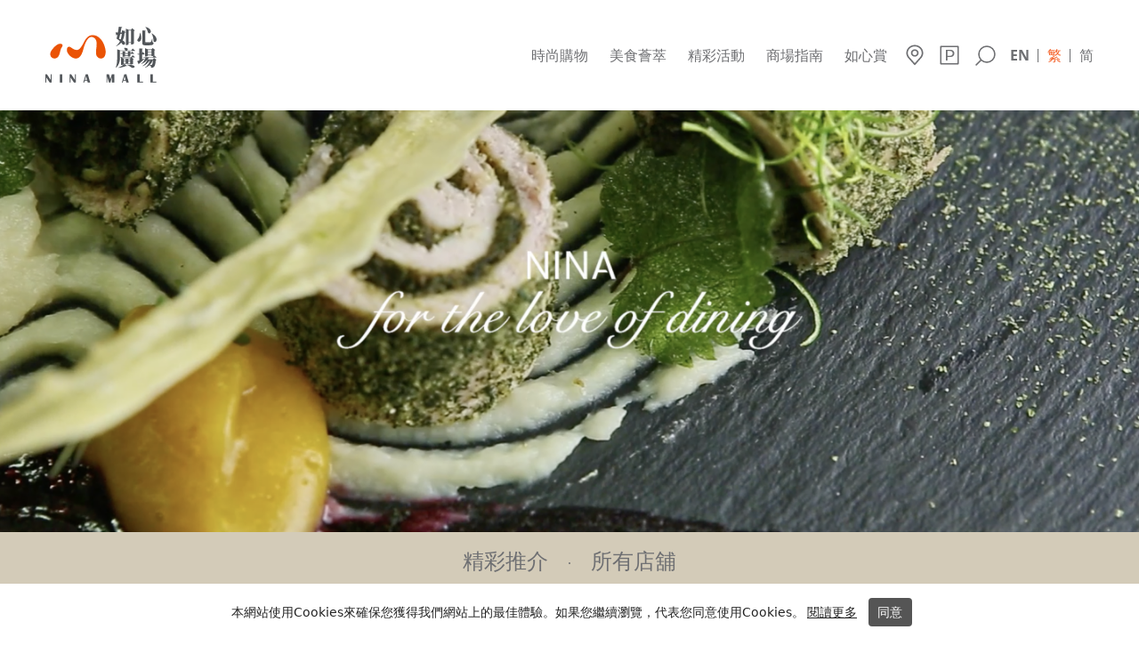

--- FILE ---
content_type: image/svg+xml
request_url: https://www.ninamall.com.hk/wp-content/themes/ninamall/assets/images/mall2_f1.svg
body_size: 11873
content:
<svg xmlns="http://www.w3.org/2000/svg" viewBox="0 0 523.65 59.76"><defs><style>.cls-1{fill:#231f20;}.cls-2{fill:#f3a8be;}.cls-10,.cls-11,.cls-2,.cls-4,.cls-5,.cls-6,.cls-7,.cls-8,.cls-9{stroke:#fff;}.cls-10,.cls-11,.cls-2,.cls-4,.cls-5,.cls-6,.cls-7,.cls-8{stroke-miterlimit:3.86;}.cls-3,.cls-7{fill:#fff;}.cls-4{fill:#27aae1;}.cls-5{fill:#e3b739;}.cls-6{fill:#e766a6;}.cls-7{stroke-width:0.9px;}.cls-8{fill:#673090;}.cls-10,.cls-11,.cls-8{stroke-width:0.5px;}.cls-9{fill:none;stroke-miterlimit:10;stroke-width:0.64px;}.cls-10{fill:#60bc5e;}.cls-11{fill:#f48a54;}</style></defs><title>Asset 2</title><g id="Layer_2" data-name="Layer 2"><g id="_1_f_icon" data-name="1/f_icon"><path class="cls-1" d="M380.08,43.91h0l-.91.49-.13-.54,1.13-.61h.6v5.2h-.68Z"/><path class="cls-1" d="M382,48.77,384.2,43h.54l-2.24,5.8Z"/><path class="cls-1" d="M385,43.06h2.9v.58h-2.2v1.79h2V46h-2v2.44H385Z"/><path class="cls-1" d="M390.19,46v.52h-2V46Z"/><path class="cls-1" d="M390.47,48.45V48l.55-.54c1.33-1.26,1.93-1.93,1.94-2.72a.93.93,0,0,0-1-1,1.74,1.74,0,0,0-1.1.44l-.23-.5a2.3,2.3,0,0,1,1.47-.53,1.46,1.46,0,0,1,1.59,1.51c0,1-.69,1.74-1.79,2.8l-.41.38v0h2.33v.58Z"/><path class="cls-1" d="M393.89,48.77l2.23-5.8h.54l-2.24,5.8Z"/><path class="cls-1" d="M396.93,43.06h2.9v.58h-2.21v1.79h2V46h-2v2.44h-.69Z"/><path class="cls-1" d="M404.12,45.56a9,9,0,0,1-.92.48v2.43a.59.59,0,0,1-.66.68h-.62l-.09-.41.55,0c.26,0,.39-.14.39-.41V46.24a11.3,11.3,0,0,1-1.1.42l-.1-.42a9.41,9.41,0,0,0,1.2-.41V43.88h-1.11v-.43h1.11V42h.43v1.49h.93v.43h-.93v1.75a10.1,10.1,0,0,0,.92-.49Zm2.17-2.27V42h.42v1.33h1.73v.43h-1.73v1.19c0,.18,0,.36,0,.53h2.11v.43h-1.95a6.24,6.24,0,0,0,2.12,3l-.3.34a7,7,0,0,1-2.12-3,5.56,5.56,0,0,1-2.11,3l-.34-.27a5.07,5.07,0,0,0,2.11-3h-1.75v-.43h1.81a4.91,4.91,0,0,0,0-.53V43.72h-1.61v-.43Z"/><path class="cls-1" d="M416,42.39a16.6,16.6,0,0,1-2.57.45v1.49H416v.43h-2.62V46.2h3.22v.43h-3.22v1.85a.6.6,0,0,1-.67.68h-1.24l-.1-.41,1.19,0a.36.36,0,0,0,.4-.4V46.63h-3.51V46.2H413V44.76h-2.84v-.43H413V42.88c-.88.07-1.84.11-2.87.11L410,42.6a24.74,24.74,0,0,0,5.79-.58Z"/><path class="cls-1" d="M423.84,42.21v.35H421v.57h3.16v1.54h-.4V43.48H421V45h-.42V43.48h-2.76v1.19h-.4V43.13h3.16v-.57h-2.84v-.35Zm-3.27,3.4V45.2H421v.41h2.58V48H421v.51c0,.17.1.26.3.26h3v.37h-3.13c-.41,0-.61-.19-.61-.56V48H418V45.61Zm-.5-.69a7.84,7.84,0,0,1-1.63.27l-.1-.31a7.4,7.4,0,0,0,1.64-.23Zm0-.84-.11.28a11.94,11.94,0,0,0-1.53-.24l.15-.28A11.58,11.58,0,0,1,420.05,44.08Zm.52,2.54V46h-2.14v.67Zm0,.31h-2.14v.7h2.14Zm.41-.31h2.17V46H421Zm2.17.31H421v.7h2.17Zm.09-2-.13.3a11.63,11.63,0,0,0-1.58-.32l.12-.26A15.47,15.47,0,0,1,423.24,44.92Zm-1.7-.83A6.71,6.71,0,0,0,423,43.8l.11.3a9,9,0,0,1-1.51.29Z"/><path class="cls-1" d="M426.55,49.22h-.42V44.94a8.83,8.83,0,0,1-1.06,2.23l-.18-.46A7.57,7.57,0,0,0,426.13,44h-1.08v-.4h1.08V42h.42v1.61h.91V44h-.91v.58c.34.46.68,1,1,1.59l-.24.37c-.31-.61-.56-1.11-.79-1.47Zm1.31-5.51v-.39H430a6.35,6.35,0,0,0,.81-1.41l.43.12a6.12,6.12,0,0,1-.77,1.29h1.25v1.85H430v1H432a8,8,0,0,1-.14,1.94.67.67,0,0,1-.68.46l-.54,0-.1-.39.58,0c.21,0,.34-.13.4-.37a7.57,7.57,0,0,0,.08-1.27H430v2.64h-.43V47.05a5.77,5.77,0,0,1-2.07,1.89l-.23-.37a5.08,5.08,0,0,0,2.23-2h-1.71l.32-1.8h1.46V43.71Zm.63,1.46-.22,1h1.34v-1Zm.87-2.13-.37.17a6.4,6.4,0,0,0-.71-1.11l.39-.13A6.09,6.09,0,0,1,429.36,43Zm1.95,1.75V43.71H430v1.08Z"/><path class="cls-1" d="M381.59,55.47H379.5v1.94h2.33V58h-3V52.61h2.91v.58H379.5v1.7h2.09Z"/><path class="cls-1" d="M382.3,57.28a1.86,1.86,0,0,0,.93.28c.51,0,.75-.26.75-.58s-.2-.52-.72-.71c-.7-.25-1-.63-1-1.1A1.2,1.2,0,0,1,383.57,54a1.92,1.92,0,0,1,.95.24l-.18.51a1.55,1.55,0,0,0-.79-.22c-.41,0-.64.24-.64.52s.23.47.73.66c.67.26,1,.59,1,1.17s-.53,1.16-1.45,1.16a2.22,2.22,0,0,1-1.09-.27Z"/><path class="cls-1" d="M388,57.85a2.49,2.49,0,0,1-1.11.23,1.84,1.84,0,0,1-1.93-2A2,2,0,0,1,387,54.05a2.29,2.29,0,0,1,1,.2l-.16.54a1.74,1.74,0,0,0-.82-.18,1.46,1.46,0,0,0,0,2.91,2.11,2.11,0,0,0,.86-.19Z"/><path class="cls-1" d="M390.65,58l-.06-.49h0a1.46,1.46,0,0,1-1.18.58A1.11,1.11,0,0,1,388.2,57c0-.93.83-1.44,2.33-1.44v-.08a.8.8,0,0,0-.88-.89,1.9,1.9,0,0,0-1,.29l-.16-.47a2.37,2.37,0,0,1,1.27-.34c1.19,0,1.47.81,1.47,1.58v1.45a5.26,5.26,0,0,0,.07.93Zm-.11-2c-.76,0-1.63.12-1.63.87a.62.62,0,0,0,.66.68,1,1,0,0,0,.93-.65.59.59,0,0,0,0-.23Z"/><path class="cls-1" d="M392,52.32h.71V58H392Z"/><path class="cls-1" d="M395.75,58l-.05-.49h0a1.44,1.44,0,0,1-1.18.58A1.11,1.11,0,0,1,393.31,57c0-.93.83-1.44,2.32-1.44v-.08a.8.8,0,0,0-.88-.89,1.86,1.86,0,0,0-1,.29l-.17-.47a2.43,2.43,0,0,1,1.28-.34c1.18,0,1.47.81,1.47,1.58v1.45a5.32,5.32,0,0,0,.06.93Zm-.1-2c-.77,0-1.64.12-1.64.87a.62.62,0,0,0,.66.68,1,1,0,0,0,.94-.65.85.85,0,0,0,0-.23Z"/><path class="cls-1" d="M398,53v1.11h1v.53h-1v2.09c0,.48.14.75.53.75a1.37,1.37,0,0,0,.41,0l0,.53a1.63,1.63,0,0,1-.62.1,1,1,0,0,1-.76-.3,1.39,1.39,0,0,1-.28-1V54.66h-.6v-.53h.6V53.2Z"/><path class="cls-1" d="M402.9,56A1.9,1.9,0,0,1,401,58.09a1.85,1.85,0,0,1-1.86-2A1.89,1.89,0,0,1,401,54,1.84,1.84,0,0,1,402.9,56Zm-3.07,0c0,.85.48,1.49,1.17,1.49s1.18-.63,1.18-1.51c0-.65-.33-1.48-1.16-1.48S399.83,55.34,399.83,56.07Z"/><path class="cls-1" d="M403.47,55.34c0-.46,0-.85,0-1.21h.62l0,.76h0a1.16,1.16,0,0,1,1.07-.85l.2,0v.67a.88.88,0,0,0-.24,0,1,1,0,0,0-.95.91,2.69,2.69,0,0,0,0,.32V58h-.69Z"/><path class="cls-1" d="M408.44,53.46h0l-.9.48-.13-.53,1.13-.61h.6V58h-.68Z"/><path class="cls-1" d="M410.33,58.32l2.23-5.8h.54l-2.23,5.8Z"/><path class="cls-1" d="M413.37,52.61h2.9v.58h-2.2V55h2v.58h-2V58h-.7Z"/><path class="cls-1" d="M418.55,55.57v.52h-2v-.52Z"/><path class="cls-1" d="M418.83,58v-.43l.55-.54c1.33-1.26,1.93-1.94,1.94-2.72a.92.92,0,0,0-1-1,1.79,1.79,0,0,0-1.11.44l-.22-.5a2.3,2.3,0,0,1,1.47-.53A1.46,1.46,0,0,1,422,54.22c0,1-.69,1.74-1.79,2.79l-.41.39h2.33V58Z"/><path class="cls-1" d="M422.25,58.32l2.23-5.8H425l-2.24,5.8Z"/><path class="cls-1" d="M425.29,52.61h2.9v.58H426V55h2v.58h-2V58h-.7Z"/><path class="cls-2" d="M357.43,41.81a1.71,1.71,0,0,0-1.91,1.92V57a1.64,1.64,0,0,0,1.84,1.84h13.33A1.63,1.63,0,0,0,372.53,57V43.73a1.69,1.69,0,0,0-1.88-1.92Z"/><path class="cls-3" d="M363.12,45.72a.78.78,0,0,1,.78.78.78.78,0,1,1-1.56,0A.78.78,0,0,1,363.12,45.72Z"/><path class="cls-3" d="M368.54,46.57h-1.82a1.74,1.74,0,0,0-1.15.44l-1.68,1.68V48.2a.77.77,0,1,0-1.54,0v2h0l-1.46,1.45c-.14.15-.16.15-.43.15h-.89a1.49,1.49,0,0,0-1.44,1.5,1.55,1.55,0,0,0,1.52,1.55h1.59a1.77,1.77,0,0,0,1.21-.5l4.66-4.65a.37.37,0,0,1,.32-.11h1.16a1.54,1.54,0,0,0,1.33-1.53A1.51,1.51,0,0,0,368.54,46.57Zm-.08,2.24h-1a1,1,0,0,0-.84.3l-4.7,4.7a1,1,0,0,1-.73.26h-1.55a.76.76,0,0,1-.75-.78.66.66,0,0,1,.68-.69h1.06a.9.9,0,0,0,.69-.26l4.78-4.78a.89.89,0,0,1,.72-.22h1.64a.76.76,0,0,1,.66.71A.73.73,0,0,1,368.46,48.81Z"/><path class="cls-4" d="M70.23,41.81a1.71,1.71,0,0,0-1.91,1.92V57a1.64,1.64,0,0,0,1.84,1.84H83.5A1.62,1.62,0,0,0,85.33,57V43.73a1.68,1.68,0,0,0-1.87-1.92S70.23,41.8,70.23,41.81Z"/><path class="cls-3" d="M81.52,53.71l.08.18-1.79.77a.23.23,0,0,1-.3-.12L78.3,51.67H75.66a.84.84,0,0,1-.83-.72l-.38-3.12a.82.82,0,0,1,.71-.91h0a.83.83,0,0,1,.93.71L76.25,49h2a.37.37,0,0,1,.36.39.38.38,0,0,1-.38.35H76.33l.1.82h2.32a.44.44,0,0,1,.41.26l1.23,2.9.93-.09A.19.19,0,0,1,81.52,53.71ZM75.2,44.77a1,1,0,1,0,1,1A1,1,0,0,0,75.2,44.77Zm3.54,8.72a2.73,2.73,0,1,1-4.28-3.28l-.13-.93a3.54,3.54,0,0,0,2,6.45,3.5,3.5,0,0,0,2.78-1.36Z"/><path class="cls-1" d="M93.35,42.08a10.55,10.55,0,0,1-.64,1.76v5.41h-.43V44.63a11.6,11.6,0,0,1-.77,1.11l-.18-.42A9.75,9.75,0,0,0,93,41.92Zm.92,1.24H98v2H94.19V43.43a4.74,4.74,0,0,1-.72.77l-.24-.32a4,4,0,0,0,1.24-2l.43,0a4.09,4.09,0,0,1-.16.46h3.68v.37H94.58A3.88,3.88,0,0,1,94.27,43.32Zm4.34,2.49v.36H95.1a2.73,2.73,0,0,1-.34.52h3.53A5.12,5.12,0,0,1,98,48.83a1.16,1.16,0,0,1-1,.35h-.34l-.1-.37.34,0c.4,0,.65-.11.75-.3A4.32,4.32,0,0,0,97.9,47h-.72a3.69,3.69,0,0,1-2.32,2.23L94.64,49A3.5,3.5,0,0,0,96.81,47H95.9A3.74,3.74,0,0,1,94,48.6l-.25-.31A3.58,3.58,0,0,0,95.51,47H94.42a4.35,4.35,0,0,1-.87.61l-.24-.32a3.42,3.42,0,0,0,1.39-1.16H93.43v-.36Zm-1-1.65v-.53h-3v.53Zm0,.29h-3V45h3Z"/><path class="cls-1" d="M99.21,45.63l-.14-.45a9.68,9.68,0,0,0,1.43-3.24l.39.19a11.16,11.16,0,0,1-.57,1.63v5.47h-.41V44.58A8.33,8.33,0,0,1,99.21,45.63Zm3.29-2.89v.37a14.16,14.16,0,0,1-1,1.84h1v.24a6.74,6.74,0,0,1-.5,2.51,2.65,2.65,0,0,0,.9.69,5.82,5.82,0,0,0,2,.31l1.44,0-.09.42h-1.07a5.71,5.71,0,0,1-2.73-.46,2.37,2.37,0,0,1-.7-.56,3.41,3.41,0,0,1-1,1.11l-.22-.37a3.21,3.21,0,0,0,1-1.07,5.57,5.57,0,0,1-.79-1.79l.36-.13a4.64,4.64,0,0,0,.62,1.51,6.09,6.09,0,0,0,.4-2H101V45A12.08,12.08,0,0,0,102,43.16H101v-.42Zm2,2.48V46h1.52v.35h-1.52V47h1.76v.37h-1.76v.9h-.42v-.9H102.7V47h1.41v-.7H103V46h1.16v-.73H103v-.36h1.08v-.75H102.7v-.36h1.41V43H103v-.36h1.08V42h.42v.65h1.32v1.11h.56v.36h-.56v1.11Zm0-1.47h.92V43h-.92Zm0,1.11h.92v-.75h-.92Z"/><path class="cls-1" d="M110.69,43.7a7.49,7.49,0,0,0,3.51,5.09l-.29.36a7.64,7.64,0,0,1-3.37-4.5,7.4,7.4,0,0,1-3.44,4.51l-.27-.38a6.57,6.57,0,0,0,3.47-5.54V42h.44C110.74,42.63,110.72,43.21,110.69,43.7Z"/><path class="cls-1" d="M118.07,44.56V41.93h.43v2.63h3.32V45H118.5v3.36h3v.44h-6.46v-.44h3V45h-3.33v-.43Z"/><path class="cls-1" d="M124.07,46.24a27.27,27.27,0,0,1-1.1,2.87l-.43-.19a23.89,23.89,0,0,0,1.14-2.83Zm0-1.09-.31.31a8.55,8.55,0,0,0-1.25-1.18l.3-.29A7.56,7.56,0,0,1,124.11,45.15Zm.16-2-.3.31a7.89,7.89,0,0,0-1.25-1.05l.31-.3A8.48,8.48,0,0,1,124.27,43.11Zm.67,1.65-.39-.24a8.39,8.39,0,0,0,.9-2.37l.41.09c-.08.34-.16.66-.26,1h1.27V42h.43V43.2h1.83v.43H127.3v1.63h2.19v.42H128v2.7c0,.2.09.3.29.3h.43a.37.37,0,0,0,.28-.1,3.2,3.2,0,0,0,.19-1.34l.4.15a3.78,3.78,0,0,1-.24,1.48.67.67,0,0,1-.54.22h-.65a.58.58,0,0,1-.44-.18.65.65,0,0,1-.15-.44V45.68h-1.08a5.78,5.78,0,0,1-.29,1.79,3.24,3.24,0,0,1-1.75,1.75l-.28-.35a3.17,3.17,0,0,0,1.59-1.48,5.24,5.24,0,0,0,.3-1.71h-1.56v-.42h2.35V43.63h-1.41A9.13,9.13,0,0,1,124.94,44.76Z"/><path class="cls-1" d="M136.73,42.39a16.6,16.6,0,0,1-2.57.45v1.49h2.62v.43h-2.62V46.2h3.22v.43h-3.22v1.85a.6.6,0,0,1-.67.68h-1.24l-.1-.41,1.19,0a.36.36,0,0,0,.4-.4V46.63h-3.51V46.2h3.51V44.76H130.9v-.43h2.84V42.88c-.88.07-1.84.11-2.87.11l-.14-.39a24.74,24.74,0,0,0,5.79-.58Z"/><path class="cls-1" d="M141.1,44.82h-2.29v4.4h-.42v-7h2.71Zm-.44-2.21h-1.85v.73h1.85Zm-1.85,1.82h1.85v-.74h-1.85Zm4.17,1v3h-2.83v-3Zm-.42,1.32v-1h-2v1Zm0,.36h-2v1h2ZM142,44.82v-2.6h2.77v6.44a.48.48,0,0,1-.54.54l-.84,0-.11-.42.79,0a.24.24,0,0,0,.27-.27v-3.7Zm2.34-2.2h-1.91v.73h1.91Zm-1.91,1.81h1.91V43.7h-1.91Z"/><path class="cls-1" d="M91.61,52.67a9,9,0,0,1,1.34-.1,2.21,2.21,0,0,1,1.51.45,1.44,1.44,0,0,1,.47,1.12,1.55,1.55,0,0,1-.42,1.15,2.18,2.18,0,0,1-1.64.6,2.38,2.38,0,0,1-.56,0V58h-.7Zm.7,2.6a2.26,2.26,0,0,0,.57.06c.84,0,1.35-.41,1.35-1.16s-.5-1.05-1.27-1.05a2.43,2.43,0,0,0-.65.06Z"/><path class="cls-1" d="M95.32,55.33c0-.45,0-.84,0-1.2h.62l0,.76h0A1.17,1.17,0,0,1,97,54l.2,0v.67a.93.93,0,0,0-.24,0,1,1,0,0,0-.95.91,2.69,2.69,0,0,0,0,.32V58h-.69Z"/><path class="cls-1" d="M98.35,53a.44.44,0,0,1-.87,0,.43.43,0,0,1,.44-.44A.42.42,0,0,1,98.35,53Zm-.79,5V54.13h.71V58Z"/><path class="cls-1" d="M102.54,56a1.89,1.89,0,0,1-1.93,2,1.83,1.83,0,0,1-1.85-2A1.88,1.88,0,0,1,100.67,54,1.83,1.83,0,0,1,102.54,56Zm-3.07,0c0,.85.48,1.49,1.17,1.49s1.18-.63,1.18-1.51c0-.65-.33-1.48-1.16-1.48S99.47,55.33,99.47,56.07Z"/><path class="cls-1" d="M103,55.33c0-.45,0-.84,0-1.2h.61l0,.76h0a1.16,1.16,0,0,1,1.07-.85l.2,0v.67a.88.88,0,0,0-.24,0,1,1,0,0,0-.94.91,1.47,1.47,0,0,0,0,.32V58H103Z"/><path class="cls-1" d="M106.06,53a.44.44,0,0,1-.87,0,.43.43,0,0,1,.44-.44A.42.42,0,0,1,106.06,53Zm-.78,5V54.13h.7V58Z"/><path class="cls-1" d="M107.6,53v1.11h1v.53h-1v2.09c0,.48.13.75.52.75a1.33,1.33,0,0,0,.41,0l0,.53a1.59,1.59,0,0,1-.62.1,1,1,0,0,1-.76-.3,1.44,1.44,0,0,1-.27-1V54.66h-.6v-.53h.6V53.2Z"/><path class="cls-1" d="M109.32,54.13l.85,2.28c.09.26.18.56.25.8h0c.08-.24.16-.53.25-.81l.77-2.27h.74l-1,2.76a6,6,0,0,1-1.33,2.42,1.9,1.9,0,0,1-.86.45l-.18-.59a1.84,1.84,0,0,0,.62-.34A2.08,2.08,0,0,0,110,58a.47.47,0,0,0,0-.16.63.63,0,0,0,0-.19l-1.43-3.56Z"/><path class="cls-1" d="M114.45,53.2h-1.64v-.59h4v.59h-1.65V58h-.7Z"/><path class="cls-1" d="M119.91,56a1.89,1.89,0,0,1-1.92,2,1.84,1.84,0,0,1-1.86-2A1.89,1.89,0,0,1,118.05,54,1.83,1.83,0,0,1,119.91,56Zm-3.07,0c0,.85.49,1.49,1.18,1.49s1.17-.63,1.17-1.51c0-.65-.33-1.48-1.16-1.48S116.84,55.33,116.84,56.07Z"/><path class="cls-1" d="M121.19,53a.44.44,0,0,1-.88,0,.43.43,0,0,1,.44-.44A.42.42,0,0,1,121.19,53Zm-.79,5V54.13h.71V58Z"/><path class="cls-1" d="M121.87,52.32h.71V58h-.71Z"/><path class="cls-1" d="M123.75,56.19a1.24,1.24,0,0,0,1.33,1.34,2.42,2.42,0,0,0,1.07-.2l.12.51a3.16,3.16,0,0,1-1.28.24,1.8,1.8,0,0,1-1.91-1.95A1.88,1.88,0,0,1,124.9,54a1.64,1.64,0,0,1,1.6,1.82,2.06,2.06,0,0,1,0,.33Zm2.07-.5a1,1,0,0,0-1-1.15,1.18,1.18,0,0,0-1.08,1.15Z"/><path class="cls-1" d="M127.82,53v1.11h1v.53h-1v2.09c0,.48.13.75.53.75a1.3,1.3,0,0,0,.4,0l0,.53a1.59,1.59,0,0,1-.62.1,1,1,0,0,1-.76-.3,1.44,1.44,0,0,1-.27-1V54.66h-.6v-.53h.6V53.2Z"/><path class="cls-1" d="M282.74,48.21a5.12,5.12,0,0,1-1.66.3,2.54,2.54,0,0,1-2.76-2.72A2.7,2.7,0,0,1,281.23,43a3.4,3.4,0,0,1,1.35.25l-.17.57a2.78,2.78,0,0,0-1.19-.23,2,2,0,0,0-2.17,2.17,2,2,0,0,0,2.08,2.17,2.32,2.32,0,0,0,.93-.14V46.18H281v-.56h1.78Z"/><path class="cls-1" d="M282.87,48.77,285.1,43h.54l-2.24,5.8Z"/><path class="cls-1" d="M285.91,43.06h2.9v.58H286.6v1.79h2V46h-2v2.44h-.69Z"/><path class="cls-1" d="M291.09,46v.52h-2V46Z"/><path class="cls-1" d="M292.9,43.91h0l-.9.49-.14-.54,1.14-.61h.6v5.2h-.68Z"/><path class="cls-1" d="M294.79,48.77,297,43h.54l-2.24,5.8Z"/><path class="cls-1" d="M297.83,43.06h2.9v.58h-2.21v1.79h2V46h-2v2.44h-.69Z"/><path class="cls-1" d="M305,45.56a10.13,10.13,0,0,1-.92.48v2.43a.6.6,0,0,1-.66.68h-.62l-.1-.41.56,0c.26,0,.39-.14.39-.41V46.24a11.3,11.3,0,0,1-1.1.42l-.1-.42a10,10,0,0,0,1.2-.41V43.88h-1.11v-.43h1.11V42h.43v1.49H305v.43h-.93v1.75a10.1,10.1,0,0,0,.92-.49Zm2.17-2.27V42h.42v1.32h1.73v.43h-1.73v1.19c0,.18,0,.36,0,.53h2.11v.43h-1.95a6.24,6.24,0,0,0,2.12,3l-.3.34a7.05,7.05,0,0,1-2.13-3,5.46,5.46,0,0,1-2.11,3l-.33-.27a5.07,5.07,0,0,0,2.11-3h-1.75v-.43h1.81a4.91,4.91,0,0,0,0-.53V43.72h-1.61v-.43Z"/><path class="cls-1" d="M316.86,42.39a16.6,16.6,0,0,1-2.57.45v1.49h2.61v.43h-2.61V46.2h3.22v.43h-3.22v1.85a.6.6,0,0,1-.67.68h-1.24l-.1-.41,1.19,0a.35.35,0,0,0,.39-.4V46.63h-3.5V46.2h3.5V44.76H311v-.43h2.83V42.88C313,43,312,43,311,43l-.14-.39a24.8,24.8,0,0,0,5.79-.58Z"/><path class="cls-1" d="M324.74,42.21v.35H321.9v.57h3.16v1.54h-.41V43.48H321.9V45h-.42V43.48h-2.76v1.19h-.4V43.13h3.16v-.57h-2.85v-.35Zm-3.28,3.4V45.2h.42v.41h2.58V48h-2.58v.51c0,.17.1.26.3.26h3v.37h-3.13c-.42,0-.62-.19-.62-.56V48h-2.54V45.61Zm-.49-.69a8,8,0,0,1-1.63.27l-.1-.31a7.29,7.29,0,0,0,1.63-.23Zm0-.84-.11.28a12.22,12.22,0,0,0-1.53-.24l.15-.28A11.87,11.87,0,0,1,321,44.08Zm.51,2.54V46h-2.13v.67Zm0,.31h-2.13v.7h2.13Zm.42-.31h2.17V46h-2.17Zm2.17.31h-2.17v.7h2.17Zm.09-2-.13.3a11.47,11.47,0,0,0-1.59-.32l.13-.26A16,16,0,0,1,324.14,44.92Zm-1.7-.83a6.5,6.5,0,0,0,1.46-.29l.12.3a9,9,0,0,1-1.52.29Z"/><path class="cls-1" d="M327.45,49.22H327V44.94A8.85,8.85,0,0,1,326,47.17l-.17-.46A7.57,7.57,0,0,0,327,44H326v-.4H327V42h.42v1.61h.91V44h-.91v.58c.34.46.68,1,1,1.59l-.25.37c-.3-.61-.56-1.11-.78-1.47Zm1.31-5.51v-.39h2.11a6.35,6.35,0,0,0,.81-1.41l.42.12a5.69,5.69,0,0,1-.76,1.29h1.25v1.85h-1.65v1h1.91a7.29,7.29,0,0,1-.15,1.94.65.65,0,0,1-.67.46l-.54,0-.11-.39.59,0c.21,0,.34-.13.4-.37a7.57,7.57,0,0,0,.08-1.27h-1.51v2.64h-.43V47.05a5.72,5.72,0,0,1-2.08,1.89l-.22-.37a5.14,5.14,0,0,0,2.23-2h-1.71l.32-1.8h1.46V43.71Zm.63,1.46-.22,1h1.34v-1Zm.87-2.13-.37.17a7.85,7.85,0,0,0-.71-1.11l.39-.13A6.73,6.73,0,0,1,330.26,43Zm1.95,1.75V43.71h-1.27v1.08Z"/><path class="cls-1" d="M281.42,55.47h-2.09v1.94h2.33V58h-3V52.61h2.91v.58h-2.21v1.7h2.09Z"/><path class="cls-1" d="M282.13,57.28a1.89,1.89,0,0,0,.93.28c.51,0,.75-.26.75-.58s-.2-.52-.72-.71c-.7-.25-1-.63-1-1.1A1.19,1.19,0,0,1,283.4,54a1.89,1.89,0,0,1,1,.24l-.17.51a1.63,1.63,0,0,0-.8-.22c-.41,0-.64.24-.64.52s.23.47.73.66c.67.26,1,.59,1,1.17S284,58.08,283,58.08a2.25,2.25,0,0,1-1.09-.27Z"/><path class="cls-1" d="M287.83,57.85a2.49,2.49,0,0,1-1.11.23,1.84,1.84,0,0,1-1.93-2,2,2,0,0,1,2.08-2.05,2.29,2.29,0,0,1,1,.2l-.16.54a1.71,1.71,0,0,0-.82-.18,1.46,1.46,0,0,0,0,2.91,2.11,2.11,0,0,0,.86-.19Z"/><path class="cls-1" d="M290.48,58l-.06-.49h0a1.46,1.46,0,0,1-1.18.58A1.11,1.11,0,0,1,288,57c0-.93.83-1.44,2.33-1.44v-.08a.8.8,0,0,0-.88-.89,1.9,1.9,0,0,0-1,.29l-.16-.47a2.4,2.4,0,0,1,1.27-.34c1.19,0,1.48.81,1.48,1.58v1.45a5.32,5.32,0,0,0,.06.93Zm-.1-2c-.77,0-1.64.12-1.64.87a.62.62,0,0,0,.66.68,1,1,0,0,0,.94-.65.85.85,0,0,0,0-.23Z"/><path class="cls-1" d="M291.87,52.32h.71V58h-.71Z"/><path class="cls-1" d="M295.58,58l-.05-.49h0a1.44,1.44,0,0,1-1.18.58A1.11,1.11,0,0,1,293.14,57c0-.93.83-1.44,2.32-1.44v-.08a.79.79,0,0,0-.88-.89,1.86,1.86,0,0,0-1,.29l-.16-.47a2.37,2.37,0,0,1,1.27-.34c1.18,0,1.47.81,1.47,1.58v1.45a6.51,6.51,0,0,0,.06.93Zm-.1-2c-.77,0-1.64.12-1.64.87a.62.62,0,0,0,.66.68,1,1,0,0,0,.94-.65.85.85,0,0,0,0-.23Z"/><path class="cls-1" d="M297.79,53v1.11h1v.53h-1v2.09c0,.48.14.75.53.75a1.37,1.37,0,0,0,.41,0l0,.53a1.63,1.63,0,0,1-.62.1,1,1,0,0,1-.76-.3,1.44,1.44,0,0,1-.28-1V54.66h-.6v-.53h.6V53.2Z"/><path class="cls-1" d="M302.73,56a1.9,1.9,0,0,1-1.93,2.06,1.85,1.85,0,0,1-1.86-2A1.89,1.89,0,0,1,300.86,54,1.83,1.83,0,0,1,302.73,56Zm-3.07,0c0,.85.48,1.49,1.17,1.49s1.18-.63,1.18-1.51c0-.65-.33-1.48-1.16-1.48S299.66,55.34,299.66,56.07Z"/><path class="cls-1" d="M303.3,55.34c0-.46,0-.85,0-1.21h.61l0,.76h0A1.16,1.16,0,0,1,305,54l.2,0v.67a.88.88,0,0,0-.24,0,1,1,0,0,0-.94.91,1.47,1.47,0,0,0,0,.32V58h-.69Z"/><path class="cls-1" d="M311.09,57.76a5,5,0,0,1-1.65.29,2.53,2.53,0,0,1-2.77-2.71,2.71,2.71,0,0,1,2.92-2.79,3.4,3.4,0,0,1,1.35.25l-.17.57a2.78,2.78,0,0,0-1.19-.23,2,2,0,0,0-2.17,2.16,2,2,0,0,0,2.08,2.18,2.18,2.18,0,0,0,.92-.15v-1.6h-1.09v-.56h1.77Z"/><path class="cls-1" d="M311.23,58.32l2.23-5.8H314l-2.24,5.8Z"/><path class="cls-1" d="M314.27,52.61h2.9v.58H315V55h2v.58h-2V58h-.69Z"/><path class="cls-1" d="M319.45,55.57v.52h-2v-.52Z"/><path class="cls-1" d="M321.26,53.46h0l-.9.48-.14-.53,1.14-.61h.6V58h-.68Z"/><path class="cls-1" d="M323.15,58.32l2.23-5.8h.54l-2.24,5.8Z"/><path class="cls-1" d="M326.18,52.61h2.91v.58h-2.21V55h2v.58h-2V58h-.7Z"/><path class="cls-5" d="M257.26,41.81a1.7,1.7,0,0,0-1.9,1.92V57a1.63,1.63,0,0,0,1.83,1.84h13.33A1.63,1.63,0,0,0,272.36,57V43.73a1.69,1.69,0,0,0-1.87-1.92Z"/><path class="cls-3" d="M263,45.72a.78.78,0,0,1,.78.78.78.78,0,1,1-1.56,0A.78.78,0,0,1,263,45.72Z"/><path class="cls-3" d="M268.37,46.57h-1.82a1.74,1.74,0,0,0-1.15.44l-1.67,1.68V48.2a.78.78,0,1,0-1.55,0v2h0l-1.46,1.45c-.14.15-.15.15-.43.15h-.89a1.49,1.49,0,0,0-1.44,1.5,1.55,1.55,0,0,0,1.52,1.55h1.59a1.77,1.77,0,0,0,1.21-.5l4.66-4.65a.37.37,0,0,1,.32-.11h1.16a1.54,1.54,0,0,0,1.33-1.53A1.51,1.51,0,0,0,268.37,46.57Zm-.08,2.24h-1a1,1,0,0,0-.84.3l-4.69,4.7a1,1,0,0,1-.74.26h-1.55a.76.76,0,0,1-.75-.78.66.66,0,0,1,.68-.69h1.06a.9.9,0,0,0,.69-.26l4.78-4.78a.89.89,0,0,1,.72-.22h1.64a.76.76,0,0,1,.66.71A.73.73,0,0,1,268.29,48.81Z"/><path class="cls-6" d="M169.34,41.81a1.71,1.71,0,0,0-1.91,1.92V57a1.64,1.64,0,0,0,1.84,1.84H182.6A1.63,1.63,0,0,0,184.44,57V43.73a1.69,1.69,0,0,0-1.88-1.92S169.33,41.8,169.34,41.81Z"/><path class="cls-3" d="M177.48,46.07a1.55,1.55,0,1,1-1.55-1.54A1.55,1.55,0,0,1,177.48,46.07Zm-.1,7.46-1,1a.55.55,0,0,0,0,.77h0a.54.54,0,0,0,.78,0L179,53.45a.53.53,0,0,0,0-.75l-1.19-1.19-1.25,1.2Zm.25-5.53h-3.4l-2.08,2a.54.54,0,0,0,0,.78h0a.55.55,0,0,0,.78,0l1.46-1.51v1.56h3.09V49.3l1.46,1.51a.55.55,0,0,0,.78,0h0a.56.56,0,0,0,0-.78Zm-2.29,4.71-1.25-1.2L172.9,52.7a.53.53,0,0,0,0,.75l1.86,1.87a.54.54,0,0,0,.78,0h0a.54.54,0,0,0,0-.77l-1-1Z"/><path class="cls-1" d="M194,42.69a4.58,4.58,0,0,0-.39-.69l.48-.08a5.52,5.52,0,0,1,.39.77h3.21v.42h-4.32a8.15,8.15,0,0,1-1.44,1.13c1.68-.06,3.07-.13,4.19-.23a8.87,8.87,0,0,0-.72-.61l.35-.22a15.83,15.83,0,0,1,1.71,1.57l-.36.26c-.18-.21-.39-.44-.62-.66-1.33.11-3.06.21-5.2.28l-.1-.39a.77.77,0,0,0,.23-.06,9.62,9.62,0,0,0,1.43-1.07h-2.27v-.42Zm-1.75,6.54h-.44V45.17h4.67V48.5a.62.62,0,0,1-.71.7h-.81l-.11-.42.79,0a.35.35,0,0,0,.4-.39v-.55h-3.79ZM196,45.55h-3.79v.8H196Zm-3.79,1.93H196v-.75h-3.79Z"/><path class="cls-1" d="M200.55,46.43l.39-.6.42.13-.31.47h4.29v.4h-1.52a4.64,4.64,0,0,1-1.12,1.27c.8.23,1.6.5,2.43.81l-.26.36c-.86-.34-1.72-.64-2.57-.9a7.17,7.17,0,0,1-3.46.77l-.24-.37a7.74,7.74,0,0,0,3.16-.56c-.71-.21-1.41-.38-2.12-.54.23-.28.43-.56.63-.84h-1.89v-.4ZM200,45.2a4.16,4.16,0,0,1-1.36.91l-.18-.35a3.94,3.94,0,0,0,1.31-.81Zm1.55-3v2.6h-2.67v-2.6Zm-.4.8v-.49h-1.87v.49Zm0,.71v-.44h-1.87v.44Zm0,.26h-1.87v.52h1.87Zm-.84,3.46c.64.13,1.29.29,2,.48a3.55,3.55,0,0,0,1.12-1.13h-2.58C200.58,47.08,200.41,47.3,200.26,47.48Zm1.52-1.89-.19.29a5.94,5.94,0,0,0-1.22-.68l.18-.26A5.74,5.74,0,0,1,201.78,45.59Zm1.54-.33a4.27,4.27,0,0,1-1.35.88l-.17-.34a3.93,3.93,0,0,0,1.29-.8Zm1.58-3v2.61h-2.68V42.23Zm-.41.81v-.49h-1.86V43Zm0,.71v-.44h-1.86v.44Zm0,.26h-1.86v.52h1.86Zm.8,1.79-.2.31a6.49,6.49,0,0,0-1.36-.85l.19-.27A6,6,0,0,1,205.29,45.8Z"/><path class="cls-1" d="M212.22,44v.4H209a7.43,7.43,0,0,1-1.27,1.38c1.25,0,2.49-.11,3.72-.19-.26-.26-.52-.52-.81-.77l.28-.27a11.85,11.85,0,0,1,1.66,1.67l-.32.32c-.15-.2-.31-.4-.49-.6l-1.88.11v1h2.61v.4h-2.61v1.15h3.24V49h-6.91v-.41h3.24V47.48h-2.6v-.4h2.6v-1l-2.39.1-.11-.38.1,0a4.85,4.85,0,0,0,1.45-1.35H207V44Zm-2.31-1.28h3V44.2h-.44V43.15h-5.69V44.2h-.44V42.73h3.12A6.35,6.35,0,0,0,209,42l.48-.08A6.9,6.9,0,0,1,209.91,42.73Z"/><path class="cls-1" d="M190.71,58V52.61h.76l1.73,2.73a15.06,15.06,0,0,1,1,1.75h0a22.13,22.13,0,0,1-.08-2.22V52.61h.65V58h-.7l-1.71-2.74a15.61,15.61,0,0,1-1-1.8h0c0,.68.06,1.33.06,2.22V58Z"/><path class="cls-1" d="M198.79,56.94c0,.4,0,.75,0,1.06h-.62l0-.63h0a1.45,1.45,0,0,1-1.27.72c-.61,0-1.34-.34-1.34-1.7V54.13h.7v2.14c0,.74.23,1.23.87,1.23a1,1,0,0,0,.93-.64,1,1,0,0,0,.06-.36V54.13h.7Z"/><path class="cls-1" d="M199.56,55.34c0-.46,0-.85,0-1.21h.62l0,.76h0a1.17,1.17,0,0,1,1.07-.85l.2,0v.67a.83.83,0,0,0-.24,0,1,1,0,0,0-.94.91,1.51,1.51,0,0,0,0,.32V58h-.7Z"/><path class="cls-1" d="M201.68,57.28a1.93,1.93,0,0,0,.93.28c.51,0,.75-.26.75-.58s-.2-.52-.72-.71c-.69-.25-1-.63-1-1.1A1.19,1.19,0,0,1,203,54a1.93,1.93,0,0,1,1,.24l-.18.51a1.55,1.55,0,0,0-.79-.22c-.42,0-.65.24-.65.52s.23.47.74.66c.67.26,1,.59,1,1.17s-.53,1.16-1.45,1.16a2.18,2.18,0,0,1-1.08-.27Z"/><path class="cls-1" d="M204.94,56.19a1.23,1.23,0,0,0,1.33,1.34,2.45,2.45,0,0,0,1.07-.2l.12.51a3.17,3.17,0,0,1-1.29.24,1.8,1.8,0,0,1-1.9-1.95A1.87,1.87,0,0,1,206.08,54a1.63,1.63,0,0,1,1.6,1.82,2.38,2.38,0,0,1,0,.33Zm2.06-.5a1,1,0,0,0-1-1.15A1.17,1.17,0,0,0,205,55.69Z"/><path class="cls-1" d="M208.16,55.34c0-.46,0-.85,0-1.21h.62l0,.76h0a1.17,1.17,0,0,1,1.08-.85l.2,0v.67a.93.93,0,0,0-.24,0,1,1,0,0,0-1,.91,2.69,2.69,0,0,0,0,.32V58h-.69Z"/><path class="cls-1" d="M210.83,54.13l.84,2.28c.09.26.19.56.25.8h0c.07-.24.15-.53.25-.81l.76-2.27h.75l-1.06,2.76a5.91,5.91,0,0,1-1.33,2.42,1.86,1.86,0,0,1-.86.45l-.17-.59a1.9,1.9,0,0,0,.61-.34,2.12,2.12,0,0,0,.59-.78.7.7,0,0,0,.06-.17.76.76,0,0,0,0-.19l-1.43-3.56Z"/><path class="cls-1" d="M215.26,52.68a7.36,7.36,0,0,1,1.33-.11,2.16,2.16,0,0,1,1.56.44,1.32,1.32,0,0,1,.43,1,1.43,1.43,0,0,1-1,1.38v0a1.32,1.32,0,0,1,.79,1.09,9.19,9.19,0,0,0,.42,1.48h-.72a7,7,0,0,1-.36-1.29c-.16-.74-.45-1-1.08-1.05H216V58h-.69Zm.69,2.45h.72c.74,0,1.21-.4,1.21-1s-.5-1-1.24-1a3,3,0,0,0-.69.07Z"/><path class="cls-1" d="M222.67,56a1.89,1.89,0,0,1-1.92,2.06,1.85,1.85,0,0,1-1.86-2A1.89,1.89,0,0,1,220.81,54,1.83,1.83,0,0,1,222.67,56Zm-3.07,0c0,.85.49,1.49,1.18,1.49s1.17-.63,1.17-1.51c0-.65-.32-1.48-1.16-1.48S219.6,55.34,219.6,56.07Z"/><path class="cls-1" d="M226.66,56a1.89,1.89,0,0,1-1.92,2.06,1.85,1.85,0,0,1-1.86-2A1.89,1.89,0,0,1,224.8,54,1.83,1.83,0,0,1,226.66,56Zm-3.07,0c0,.85.49,1.49,1.18,1.49s1.17-.63,1.17-1.51c0-.65-.32-1.48-1.16-1.48S223.59,55.34,223.59,56.07Z"/><path class="cls-1" d="M227.15,55.17c0-.4,0-.72,0-1h.62l0,.62h0A1.34,1.34,0,0,1,229,54a1.13,1.13,0,0,1,1.09.77h0a1.64,1.64,0,0,1,.43-.5,1.3,1.3,0,0,1,.86-.27c.51,0,1.27.34,1.27,1.68V58H232V55.81c0-.75-.27-1.19-.84-1.19a.9.9,0,0,0-.83.63,1.29,1.29,0,0,0-.06.36V58h-.68V55.68c0-.62-.28-1.06-.81-1.06a1,1,0,0,0-.87.7.93.93,0,0,0-.06.34V58h-.69Z"/><path class="cls-7" d="M212.45,51.73a.52.52,0,1,0-.51-.52A.52.52,0,0,0,212.45,51.73Z"/><path class="cls-7" d="M213,48.67h-1.12c-.49,0-.66.12-.66.67v1.59a.21.21,0,1,0,.42,0l0-1.46h.1v4a.29.29,0,1,0,.57,0l0-2.31h.11l0,2.31a.28.28,0,1,0,.56,0v-4h.11l0,1.46a.21.21,0,1,0,.41,0V49.34C213.67,48.79,213.51,48.67,213,48.67Z"/><path class="cls-3" d="M213.23,51.59a.38.38,0,1,0-.38-.38A.38.38,0,0,0,213.23,51.59Z"/><path class="cls-3" d="M213.64,49.35h-.82c-.36,0-.48.09-.48.49V51a.16.16,0,1,0,.31,0l0-1.07h.08v2.91a.21.21,0,1,0,.41,0l0-1.69h.08l0,1.69a.21.21,0,1,0,.41,0V49.94h.08l0,1.07a.15.15,0,1,0,.3,0V49.84C214.12,49.44,214,49.35,213.64,49.35Z"/><path class="cls-7" d="M456.53,41.81a1.7,1.7,0,0,0-1.9,1.91V57a1.63,1.63,0,0,0,1.83,1.83H469.8A1.62,1.62,0,0,0,471.63,57V43.72a1.68,1.68,0,0,0-1.87-1.91Z"/><path class="cls-7" d="M460.6,50.56a.52.52,0,0,0,0-1,.52.52,0,0,0,0,1Z"/><path class="cls-7" d="M461.15,50.66H460c-.5,0-.66.12-.66.68v1.59a.21.21,0,1,0,.42,0l0-1.46h.11v4a.28.28,0,1,0,.56,0l0-2.31h.11l0,2.31a.29.29,0,1,0,.57,0v-4h.1l0,1.46a.21.21,0,1,0,.41,0V51.34C461.81,50.78,461.65,50.66,461.15,50.66Z"/><path class="cls-7" d="M463.21,50.56a.52.52,0,1,0-.52-.52A.52.52,0,0,0,463.21,50.56Z"/><path class="cls-7" d="M463.76,50.66h-1.11c-.5,0-.66.12-.66.68v1.59a.21.21,0,1,0,.41,0l0-1.46h.11v4a.28.28,0,1,0,.56,0l0-2.31h.11l0,2.31a.29.29,0,1,0,.57,0v-4h.1l0,1.46a.21.21,0,1,0,.41,0V51.34C464.42,50.78,464.26,50.66,463.76,50.66Z"/><path class="cls-7" d="M465.82,50.56a.52.52,0,1,0-.52-.52A.52.52,0,0,0,465.82,50.56Z"/><path class="cls-7" d="M466.37,50.66h-1.11c-.5,0-.66.12-.66.68v1.59a.21.21,0,1,0,.42,0l0-1.46h.11v4a.28.28,0,1,0,.56,0l0-2.31h.11l0,2.31a.29.29,0,1,0,.57,0v-4h.1l0,1.46a.21.21,0,1,0,.41,0V51.34C467,50.78,466.87,50.66,466.37,50.66Z"/><path class="cls-8" d="M456.61,41.81a1.71,1.71,0,0,0-1.91,1.91V57a1.63,1.63,0,0,0,1.84,1.83h13.33A1.62,1.62,0,0,0,471.71,57V43.72a1.68,1.68,0,0,0-1.87-1.91Z"/><path class="cls-3" d="M464.53,44.77a.35.35,0,1,1,.7,0v1.48l.38-.47a.31.31,0,0,1,.44.45l-.92,1.09a.31.31,0,0,1-.48,0l-.92-1.1c-.28-.32.18-.73.44-.44l.38.47Z"/><path class="cls-3" d="M461.32,47.07a.36.36,0,1,0,.71,0V45.58l.38.47c.26.29.72-.11.44-.43l-.92-1.1a.31.31,0,0,0-.48,0l-.92,1.1a.31.31,0,1,0,.44.43l.37-.47Z"/><path class="cls-3" d="M461.37,50.67a.4.4,0,0,0,.39-.39.39.39,0,0,0-.39-.37.38.38,0,0,0-.37.37A.39.39,0,0,0,461.37,50.67Z"/><path class="cls-3" d="M461.78,50.74H461c-.37,0-.48.09-.48.49V52.4a.15.15,0,1,0,.3,0l0-1.07h.07v2.91a.21.21,0,1,0,.42,0l0-1.69h.09l0,1.69a.21.21,0,1,0,.42,0V51.33h.08l0,1.07a.15.15,0,1,0,.3,0V51.23C462.26,50.83,462.15,50.74,461.78,50.74Z"/><path class="cls-3" d="M463.28,50.67a.39.39,0,0,0,.38-.39.38.38,0,0,0-.38-.37.37.37,0,0,0-.37.37A.38.38,0,0,0,463.28,50.67Z"/><path class="cls-3" d="M463.69,50.74h-.81c-.37,0-.49.09-.49.49V52.4a.16.16,0,1,0,.31,0l0-1.07h.08v2.91a.21.21,0,1,0,.42,0l0-1.69h.09l0,1.69a.21.21,0,1,0,.42,0V51.33h.08l0,1.07a.15.15,0,1,0,.3,0V51.23C464.17,50.83,464.05,50.74,463.69,50.74Z"/><path class="cls-3" d="M465.19,50.67a.39.39,0,0,0,.38-.39.38.38,0,0,0-.38-.37.38.38,0,0,0-.38.37A.4.4,0,0,0,465.19,50.67Z"/><path class="cls-3" d="M465.6,50.74h-.81c-.37,0-.49.09-.49.49V52.4a.16.16,0,1,0,.31,0l0-1.07h.08v2.91a.21.21,0,1,0,.42,0l0-1.69h.08l0,1.69a.21.21,0,1,0,.42,0V51.33h.07l0,1.07a.15.15,0,1,0,.3,0V51.23C466.08,50.83,466,50.74,465.6,50.74Z"/><rect class="cls-9" x="459.66" y="48.49" width="7.25" height="7.25" rx="0.78"/><path class="cls-1" d="M481.64,42.67h3.21v.41h-6.94v-.41h3.28c-.09-.26-.19-.5-.28-.7l.45-.08C481.46,42.13,481.55,42.38,481.64,42.67Zm-1.18,1.65h1.73a6.84,6.84,0,0,0,.63-1.12l.42.15a6.91,6.91,0,0,1-.58,1h1.83v4.27a.57.57,0,0,1-.64.64H483l-.11-.4.82,0a.31.31,0,0,0,.34-.34v-3.8h-1.59v.79a.25.25,0,0,0,.28.28h1v.37h-1.22c-.33,0-.49-.16-.49-.47v-1h-1.36a2.49,2.49,0,0,1-.43,1.18,2.71,2.71,0,0,1-1.17.74l-.21-.35a2.32,2.32,0,0,0,1-.62,1.92,1.92,0,0,0,.37-.95h-1.63v4.5h-.42V44.32H480a5.37,5.37,0,0,0-.49-1l.4-.15A6.76,6.76,0,0,1,480.46,44.32Zm2.38,2.28v1.95h-2.93V46.6Zm-.42.37h-2.09v1.19h2.09Z"/><path class="cls-1" d="M486.51,44.16V42h.42v2.18h.92v.41h-.92v2.86c.3-.12.61-.24.91-.38v.43a13.5,13.5,0,0,1-2.25.76l-.1-.41c.34-.08.68-.16,1-.27v-3h-1v-.41Zm6.25,1v.39h-3.1a3.85,3.85,0,0,1-.39.6h3.19c0,.76-.06,1.37-.12,1.84a2.14,2.14,0,0,1-.32,1,1,1,0,0,1-.71.29h-.55l-.1-.4.45,0a.71.71,0,0,0,.71-.43,7.82,7.82,0,0,0,.23-1.91h-.55a4.5,4.5,0,0,1-2.75,2.68l-.23-.34a4.14,4.14,0,0,0,2.57-2.34h-.82a4.09,4.09,0,0,1-2.09,1.71l-.24-.31a3.91,3.91,0,0,0,1.92-1.4h-.94a7,7,0,0,1-.79.57l-.25-.32a3.4,3.4,0,0,0,1.37-1.23H488v-.39Zm-.63-2.87v2.31h-3.6V42.28Zm-.39,1v-.64h-2.8v.64Zm0,.32h-2.8v.64h2.8Z"/><path class="cls-1" d="M500,42.25v.36H497.1v.56h3.16v1.55h-.4v-1.2H497.1V45h-.41V43.52h-2.76v1.2h-.4V43.17h3.16v-.56h-2.85v-.36Zm-3.28,3.4v-.41h.42v.41h2.57V48h-2.57v.51c0,.17.09.26.29.26h3v.37h-3.12c-.42,0-.62-.19-.62-.56V48h-2.54V45.65Zm-.49-.69a8,8,0,0,1-1.63.27l-.1-.31a7.29,7.29,0,0,0,1.63-.23Zm0-.84-.11.28a12.1,12.1,0,0,0-1.54-.24l.16-.28A11.87,11.87,0,0,1,496.16,44.12Zm.51,2.54V46h-2.13v.67Zm0,.31h-2.13v.7h2.13Zm.42-.31h2.16V46h-2.16Zm2.16.31h-2.16v.7h2.16Zm.09-2-.13.3a11.33,11.33,0,0,0-1.58-.32l.13-.26A15.77,15.77,0,0,1,499.34,45Zm-1.69-.83a6.5,6.5,0,0,0,1.46-.29l.12.3a9,9,0,0,1-1.52.29Z"/><path class="cls-1" d="M502.66,49.26h-.43V45a8.5,8.5,0,0,1-1.06,2.23l-.17-.46A7.56,7.56,0,0,0,502.23,44h-1.07v-.4h1.07V42h.43V43.6h.91V44h-.91v.58c.33.46.68,1,1,1.59l-.25.37q-.45-.91-.78-1.47ZM504,43.75v-.39h2.11a6.77,6.77,0,0,0,.81-1.41l.42.12a5.72,5.72,0,0,1-.77,1.29h1.26v1.85h-1.66v1h1.91a7.46,7.46,0,0,1-.14,1.94.66.66,0,0,1-.67.46l-.54,0-.11-.39.59,0c.2,0,.34-.13.4-.37a8.83,8.83,0,0,0,.08-1.26h-1.52v2.63h-.43V47.09A5.6,5.6,0,0,1,503.64,49l-.22-.37a5.18,5.18,0,0,0,2.23-2h-1.71l.32-1.81h1.45V43.75Zm.62,1.46-.21,1h1.33v-1Zm.87-2.13-.36.17a7.08,7.08,0,0,0-.72-1.11l.4-.13A6.67,6.67,0,0,1,505.46,43.08Zm2,1.75V43.75h-1.28v1.08Z"/><path class="cls-1" d="M512.08,44.12a12.32,12.32,0,0,0,.12-1.52V42h.43v.51a10.27,10.27,0,0,1-.12,1.62h3.39v.44h-3.2a7.29,7.29,0,0,0,3.35,4.32l-.27.35a7.6,7.6,0,0,1-3.4-4.42A6.26,6.26,0,0,1,509,49.28l-.27-.36A5.86,5.86,0,0,0,512,44.56h-3.08v-.44Z"/><path class="cls-1" d="M520,47.22v-.85h-1.69V44.6h3.83v1.77h-1.71v.85h2.55v.41h-2.55v1h3.26V49H516.7V48.6H520v-1h-2.55v-.41Zm.43-5.21v1.36h3.07v1.85H523V43.79h-5.69v1.43h-.43V43.37h1.84a7.9,7.9,0,0,0-.92-1l.34-.2a9.19,9.19,0,0,1,.92,1l-.32.22H520V42Zm1.27,3h-2.95v1h2.95Zm.87-2.71a5,5,0,0,1-.83,1.08l-.32-.24a4.11,4.11,0,0,0,.78-1Z"/><path class="cls-1" d="M482.53,55.59c0-.75-.09-1.65-.08-2.33h0c-.18.64-.4,1.31-.67,2.05l-1,2.61h-.52l-.88-2.56c-.25-.76-.47-1.46-.62-2.1h0c0,.68-.05,1.58-.1,2.39L478.51,58h-.67l.38-5.39h.89l.92,2.6c.22.67.4,1.26.54,1.82h0c.14-.54.33-1.14.57-1.82l1-2.6H483l.33,5.39h-.67Z"/><path class="cls-1" d="M486.19,58l-.06-.49h0a1.47,1.47,0,0,1-1.19.57,1.1,1.1,0,0,1-1.18-1.11c0-.93.83-1.44,2.33-1.44v-.08a.8.8,0,0,0-.88-.89,1.9,1.9,0,0,0-1,.29l-.16-.47a2.37,2.37,0,0,1,1.27-.34c1.18,0,1.47.81,1.47,1.58V57a5.33,5.33,0,0,0,.07.93Zm-.11-2c-.77,0-1.64.12-1.64.87a.63.63,0,0,0,.67.68,1,1,0,0,0,.93-.65.59.59,0,0,0,0-.23Z"/><path class="cls-1" d="M487.5,52.28h.7V58h-.7Z"/><path class="cls-1" d="M489,52.28h.7V58H489Z"/><path class="cls-1" d="M491.79,52.57h.7v4.8h2.3V58h-3Z"/><path class="cls-1" d="M495.93,53a.44.44,0,0,1-.87,0,.43.43,0,0,1,.44-.44A.42.42,0,0,1,495.93,53Zm-.78,5V54.09h.7V58Z"/><path class="cls-1" d="M496.69,58V54.62h-.54v-.53h.54V53.9a1.82,1.82,0,0,1,.45-1.35,1.35,1.35,0,0,1,.94-.36,1.73,1.73,0,0,1,.6.11l-.09.55a1,1,0,0,0-.45-.09c-.6,0-.75.53-.75,1.12v.21h.93v.53h-.93V58Z"/><path class="cls-1" d="M499.49,53v1.11h1v.53h-1v2.09c0,.48.14.75.53.75a1.25,1.25,0,0,0,.4-.05l0,.53a1.65,1.65,0,0,1-.63.1,1,1,0,0,1-.76-.3,1.44,1.44,0,0,1-.27-1V54.62h-.6v-.53h.6v-.93Z"/><path class="cls-1" d="M502.21,52.57h.7v4.8h2.3V58h-3Z"/><path class="cls-1" d="M509,56A1.89,1.89,0,0,1,507,58a1.84,1.84,0,0,1-1.86-2,1.89,1.89,0,0,1,1.92-2A1.83,1.83,0,0,1,509,56Zm-3.07,0c0,.85.49,1.49,1.18,1.49s1.17-.63,1.17-1.51c0-.65-.33-1.48-1.16-1.48S505.88,55.29,505.88,56Z"/><path class="cls-1" d="M509.41,58c0-.27,0-.66,0-1V52.28h.7v2.43h0a1.45,1.45,0,0,1,1.32-.71,1.75,1.75,0,0,1,1.64,2A1.84,1.84,0,0,1,511.37,58a1.36,1.36,0,0,1-1.29-.72h0l0,.64Zm.73-1.55a1.07,1.07,0,0,0,0,.25,1.09,1.09,0,0,0,1.06.83c.73,0,1.17-.6,1.17-1.49s-.4-1.44-1.15-1.44a1.12,1.12,0,0,0-1.07.86,1.19,1.19,0,0,0,0,.29Z"/><path class="cls-1" d="M513.56,58c0-.27,0-.66,0-1V52.28h.7v2.43h0a1.45,1.45,0,0,1,1.32-.71,1.75,1.75,0,0,1,1.64,2A1.84,1.84,0,0,1,515.52,58a1.36,1.36,0,0,1-1.29-.72h0l0,.64Zm.73-1.55a1.07,1.07,0,0,0,0,.25,1.09,1.09,0,0,0,1.06.83c.73,0,1.17-.6,1.17-1.49s-.4-1.44-1.15-1.44a1.12,1.12,0,0,0-1.07.86,1.19,1.19,0,0,0,0,.29Z"/><path class="cls-1" d="M518,54.09l.84,2.28c.09.26.19.56.25.79h0c.07-.23.15-.52.25-.8l.76-2.27h.75l-1.06,2.76a5.91,5.91,0,0,1-1.33,2.42,1.86,1.86,0,0,1-.86.45l-.18-.59a1.84,1.84,0,0,0,.62-.34,2.17,2.17,0,0,0,.59-.79.54.54,0,0,0,.06-.16.76.76,0,0,0,0-.19l-1.43-3.56Z"/><path class="cls-1" d="M25,46.24a27.29,27.29,0,0,1-1.09,2.87l-.44-.19a24,24,0,0,0,1.15-2.83ZM25,45.15l-.31.31a8.68,8.68,0,0,0-1.26-1.18l.31-.29A8,8,0,0,1,25,45.15Zm.16-2-.31.31a7.77,7.77,0,0,0-1.24-1.05l.31-.3A9,9,0,0,1,25.17,43.11Zm.66,1.65-.39-.24a8.1,8.1,0,0,0,.9-2.37l.42.09c-.08.34-.17.66-.26,1h1.27V42h.43V43.2H30v.43H28.2v1.63h2.18v.42H28.91v2.7a.27.27,0,0,0,.3.3h.42a.39.39,0,0,0,.28-.09,3.23,3.23,0,0,0,.2-1.35l.4.15a3.91,3.91,0,0,1-.25,1.48.64.64,0,0,1-.53.22h-.65a.6.6,0,0,1-.45-.18.65.65,0,0,1-.14-.44V45.68H27.41a5.76,5.76,0,0,1-.3,1.79,3.22,3.22,0,0,1-1.74,1.75l-.29-.35a3.13,3.13,0,0,0,1.59-1.48A5,5,0,0,0,27,45.68H25.42v-.42h2.35V43.63H26.35A9.13,9.13,0,0,1,25.83,44.76Z"/><path class="cls-1" d="M37.62,42.39a16.46,16.46,0,0,1-2.56.45v1.49h2.61v.43H35.06V46.2h3.22v.43H35.06v1.85a.6.6,0,0,1-.68.68H33.14l-.09-.41,1.18,0a.35.35,0,0,0,.4-.4V46.63H31.12V46.2h3.51V44.76H31.79v-.43h2.84V42.88c-.88.07-1.84.11-2.86.11l-.14-.39A24.65,24.65,0,0,0,37.41,42Z"/><path class="cls-1" d="M42,44.82H39.7v4.4h-.42v-7H42Zm-.43-2.21H39.7v.73h1.86ZM39.7,44.43h1.86v-.74H39.7Zm4.18,1v3H41v-3Zm-.43,1.32v-.94h-2v.94Zm0,.36h-2v1h2Zm-.58-2.32v-2.6h2.78v6.44a.48.48,0,0,1-.54.54l-.85,0-.11-.42.8,0c.18,0,.26-.09.26-.27v-3.7Zm2.34-2.2H43.3v.73h1.91ZM43.3,44.43h1.91V43.7H43.3Z"/><path class="cls-1" d="M24.57,53.2H22.93v-.59h4v.59H25.27V58h-.7Z"/><path class="cls-1" d="M30,56a1.9,1.9,0,0,1-1.93,2.06,1.84,1.84,0,0,1-1.85-2A1.89,1.89,0,0,1,28.17,54,1.83,1.83,0,0,1,30,56Zm-3.07,0c0,.85.49,1.49,1.18,1.49s1.17-.63,1.17-1.51c0-.65-.33-1.48-1.16-1.48S27,55.34,27,56.07Z"/><path class="cls-1" d="M31.3,53a.41.41,0,0,1-.44.43.42.42,0,0,1-.43-.43.43.43,0,0,1,.44-.44A.41.41,0,0,1,31.3,53Zm-.78,5V54.13h.7V58Z"/><path class="cls-1" d="M32,52.32h.71V58H32Z"/><path class="cls-1" d="M33.87,56.19a1.24,1.24,0,0,0,1.33,1.34,2.42,2.42,0,0,0,1.07-.2l.12.51a3.17,3.17,0,0,1-1.29.24,1.8,1.8,0,0,1-1.9-1.95A1.88,1.88,0,0,1,35,54a1.63,1.63,0,0,1,1.59,1.82,2.38,2.38,0,0,1,0,.33Zm2.07-.5a1,1,0,0,0-1-1.15,1.18,1.18,0,0,0-1.08,1.15Z"/><path class="cls-1" d="M37.94,53v1.11h1v.53h-1v2.09c0,.48.13.75.52.75a1.33,1.33,0,0,0,.41,0l0,.53a1.59,1.59,0,0,1-.62.1,1,1,0,0,1-.76-.3,1.44,1.44,0,0,1-.27-1V54.66h-.6v-.53h.6V53.2Z"/><path class="cls-10" d="M2.16,41.81A1.71,1.71,0,0,0,.25,43.73V57a1.64,1.64,0,0,0,1.84,1.84H15.43A1.62,1.62,0,0,0,17.26,57V43.73a1.69,1.69,0,0,0-1.87-1.92S2.15,41.8,2.16,41.81Z"/><path class="cls-3" d="M11.86,47a.83.83,0,0,1-.82-.83.82.82,0,0,1,1.64,0A.83.83,0,0,1,11.86,47Z"/><path class="cls-3" d="M11,47.18h1.76c.79,0,1,.2,1,1.06v2.52a.33.33,0,1,1-.66,0l-.06-2.3H12.9v6.31a.45.45,0,1,1-.9,0L12,51.11h-.18l-.06,3.66a.45.45,0,1,1-.9,0V48.46h-.16l-.06,2.3a.33.33,0,1,1-.66,0V48.24C9.93,47.38,10.19,47.18,11,47.18Z"/><path class="cls-3" d="M5.64,47a.83.83,0,0,1-.82-.83.82.82,0,0,1,1.64,0A.83.83,0,0,1,5.64,47Z"/><path class="cls-3" d="M3.41,50.23l.71-2.32a1.12,1.12,0,0,1,1.14-.73H6a1.14,1.14,0,0,1,1.14.73l.7,2.32c.15.49-.43.68-.58.21l-.74-2.12H6.45s1,3.8,1,3.93,0,.13-.08.13H6.54v2.49a.38.38,0,1,1-.76,0V52.36H5.49v2.51a.38.38,0,1,1-.76,0V52.38H3.89c-.07,0-.11-.05-.09-.13s1-3.93,1-3.93H4.74L4,50.44C3.84,50.91,3.27,50.72,3.41,50.23Z"/><path class="cls-3" d="M8.46,54.85a.39.39,0,0,0,.39.4h0a.4.4,0,0,0,.4-.4V45.77a.39.39,0,0,0-.4-.39h0a.38.38,0,0,0-.39.39Z"/><path class="cls-1" d="M23.73,5.87l-.14-.44a7.44,7.44,0,0,0,1.84-2.81H23.74V2.2h2.12v.37a6.63,6.63,0,0,1-.73,1.59v.07a5.42,5.42,0,0,1,1,.85l-.24.37a5.48,5.48,0,0,0-.77-.76V8.25H24.7V4.78C24.41,5.14,24.09,5.5,23.73,5.87ZM25.14,2l-.37.13c-.12-.36-.27-.73-.43-1.09l.41-.11A7.44,7.44,0,0,1,25.14,2Zm5.1,3.39V6.88h-.48l-.39.83h1.46v.38H26V7.71h1.52l-.35-.83h-.55V5.4Zm.42-.88v.37H26.21V4.52Zm-3-2.9V1H28v.6h.87V1h.4v.6h1.16V4h-4V1.62Zm0,1V2h-.82v.66Zm0,.31h-.82v.7h.82Zm2.19,2.81H27v.77h2.83Zm-.9,2,.38-.83H27.59l.35.83ZM28,2.64h.83V2H28Zm.83.31H28v.7h.83Zm.38-.31h.81V2h-.81Zm.81.31h-.81v.7h.81Z"/><path class="cls-1" d="M37.24,2.45V2.8h-2V3.85a16.39,16.39,0,0,0,2.32-.79l.22.28A17.25,17.25,0,0,1,34.49,4.4h3.06V7.21h-4.9V4.76l-1,.16-.18-.33c1.28-.19,2.41-.4,3.4-.64V2.8H32.67V2.45ZM34.33,7.61a9.49,9.49,0,0,1-2.55.69L31.58,8a9.72,9.72,0,0,0,2.54-.66Zm3.9-4.75H37.8v-1H32.12v1H31.7V1.55h3.06c-.07-.19-.15-.36-.22-.51L35,1l.22.59h3Zm-4.09.44a5.56,5.56,0,0,1-1.92.75L32,3.71A5.8,5.8,0,0,0,33.94,3Zm3,1.42H33.06v.52h4.07ZM33.06,6h4.07V5.54H33.06Zm0,.84h4.07V6.33H33.06ZM38.45,8l-.13.35a17.82,17.82,0,0,0-2.58-.72l.15-.29A16,16,0,0,1,38.45,8Z"/><path class="cls-1" d="M41,1.86a8.46,8.46,0,0,0-.3-.82L41.11,1a8.08,8.08,0,0,1,.27.9h1.67v.42h-.43A12.37,12.37,0,0,1,42,4.06H43.1v.42H39.19V4.06h1.09a11.25,11.25,0,0,0-.51-1.78h-.46V1.86ZM42.7,8.29h-.43V7.84H40.12v.45H39.7V5.38h3Zm-.43-.88V5.79H40.12V7.41Zm-.09-5.13h-2a16.71,16.71,0,0,1,.5,1.78h.91A13.72,13.72,0,0,0,42.18,2.28Zm4-.92V1.7a25.41,25.41,0,0,1-.9,2.39,3.62,3.62,0,0,1,1,2A1.07,1.07,0,0,1,46,7a2.48,2.48,0,0,1-1.33.24l-.13-.44.42,0a1.4,1.4,0,0,0,.75-.15.71.71,0,0,0,.17-.55,3.74,3.74,0,0,0-1-2,20.51,20.51,0,0,0,.87-2.32H44.05V8.28h-.43V1.36Z"/><path class="cls-1" d="M27.61,16.81a3.38,3.38,0,0,1-1.42.25,2.51,2.51,0,0,1-2.66-2.72,2.68,2.68,0,0,1,2.81-2.83,2.83,2.83,0,0,1,1.28.24l-.17.56a2.6,2.6,0,0,0-1.08-.22,2,2,0,0,0-2.11,2.22,2,2,0,0,0,2.07,2.17,2.89,2.89,0,0,0,1.14-.22Z"/><path class="cls-1" d="M31.56,15a1.89,1.89,0,0,1-1.93,2.05,1.84,1.84,0,0,1-1.85-2A1.88,1.88,0,0,1,29.69,13,1.83,1.83,0,0,1,31.56,15Zm-3.07,0c0,.84.49,1.48,1.17,1.48s1.18-.63,1.18-1.5c0-.66-.33-1.49-1.16-1.49S28.49,14.32,28.49,15.06Z"/><path class="cls-1" d="M32.13,14.16c0-.4,0-.73,0-1.05h.62l0,.64h0A1.42,1.42,0,0,1,34.06,13c.53,0,1.36.32,1.36,1.64V17h-.7V14.75c0-.62-.23-1.14-.9-1.14a1,1,0,0,0-.94.72,1.09,1.09,0,0,0-.05.33V17h-.7Z"/><path class="cls-1" d="M39,16.84a2.52,2.52,0,0,1-1.11.22,1.83,1.83,0,0,1-1.92-2A2,2,0,0,1,38.05,13a2.44,2.44,0,0,1,1,.2l-.16.55a1.57,1.57,0,0,0-.81-.19,1.34,1.34,0,0,0-1.37,1.47A1.32,1.32,0,0,0,38,16.5a2,2,0,0,0,.87-.19Z"/><path class="cls-1" d="M40.29,12a.41.41,0,0,1-.44.43.42.42,0,0,1-.43-.43.43.43,0,0,1,.44-.44A.41.41,0,0,1,40.29,12Zm-.78,5V13.11h.7V17Z"/><path class="cls-1" d="M41.46,15.18a1.23,1.23,0,0,0,1.32,1.34,2.53,2.53,0,0,0,1.07-.2l.12.5a3,3,0,0,1-1.28.24,1.8,1.8,0,0,1-1.91-1.95A1.88,1.88,0,0,1,42.6,13a1.64,1.64,0,0,1,1.6,1.82,2.34,2.34,0,0,1,0,.33Zm2.06-.51a1,1,0,0,0-1-1.14,1.17,1.17,0,0,0-1.08,1.14Z"/><path class="cls-1" d="M44.75,14.32c0-.45,0-.85,0-1.21h.61l0,.76h0A1.16,1.16,0,0,1,46.46,13a.62.62,0,0,1,.2,0v.66l-.24,0a1,1,0,0,0-.94.9,1.69,1.69,0,0,0,0,.33V17h-.7Z"/><path class="cls-1" d="M50.32,13.11c0,.28,0,.6,0,1.07v2.24a2.22,2.22,0,0,1-.55,1.77,2.05,2.05,0,0,1-1.41.46A2.55,2.55,0,0,1,47,18.34l.17-.54a2.21,2.21,0,0,0,1.14.3c.72,0,1.25-.37,1.25-1.35v-.43h0a1.37,1.37,0,0,1-1.23.65,1.74,1.74,0,0,1-1.65-1.89A1.86,1.86,0,0,1,48.45,13a1.27,1.27,0,0,1,1.2.67h0l0-.59Zm-.73,1.53a1.08,1.08,0,0,0,0-.32,1,1,0,0,0-1-.74c-.68,0-1.16.56-1.16,1.46s.39,1.39,1.15,1.39a1,1,0,0,0,1-.72,1.19,1.19,0,0,0,.06-.37Z"/><path class="cls-1" d="M51.53,15.18a1.23,1.23,0,0,0,1.32,1.34,2.62,2.62,0,0,0,1.08-.2l.12.5a3,3,0,0,1-1.29.24,1.79,1.79,0,0,1-1.9-1.95A1.87,1.87,0,0,1,52.67,13a1.64,1.64,0,0,1,1.6,1.82c0,.14,0,.25,0,.33Zm2.06-.51a1,1,0,0,0-1-1.14,1.15,1.15,0,0,0-1.07,1.14Z"/><path class="cls-11" d="M2.71.25A1.64,1.64,0,0,0,.88,2.1V14.87a1.57,1.57,0,0,0,1.76,1.77H15.49a1.56,1.56,0,0,0,1.77-1.77V2.1A1.62,1.62,0,0,0,15.46.25Z"/><path class="cls-3" d="M9.86,3.78a.8.8,0,1,1-1.6,0A.79.79,0,0,1,9.07,3,.77.77,0,0,1,9.86,3.78ZM8.42,12.9V5.78h1.3V12.9Z"/></g></g></svg>

--- FILE ---
content_type: image/svg+xml
request_url: https://www.ninamall.com.hk/wp-content/themes/ninamall/dist/images/close-icon.svg
body_size: 387
content:
<svg width="32" height="32" fill="none" xmlns="http://www.w3.org/2000/svg"><path fill-rule="evenodd" clip-rule="evenodd" d="M24.98 8.729a1.206 1.206 0 00-1.705-1.707L16 14.296 8.727 7.022A1.207 1.207 0 107.02 8.729L14.295 16 7.02 23.274a1.206 1.206 0 00.854 2.06 1.208 1.208 0 00.853-.353L16 17.706l7.275 7.275a1.206 1.206 0 101.705-1.707l-7.275-7.273L24.98 8.73z" fill="#6E6F72"/></svg>

--- FILE ---
content_type: image/svg+xml
request_url: https://www.ninamall.com.hk/wp-content/themes/ninamall/assets/images/mall1_gf_icon.svg
body_size: 9770
content:
<svg xmlns="http://www.w3.org/2000/svg" viewBox="0 0 431.47 18.45"><defs><style>.cls-1,.cls-3{fill:#fff;}.cls-1,.cls-2,.cls-4,.cls-6,.cls-7,.cls-8,.cls-9{stroke:#fff;}.cls-1,.cls-2,.cls-6,.cls-7,.cls-8,.cls-9{stroke-miterlimit:3.86;}.cls-1{stroke-width:0.9px;}.cls-2{fill:#673090;}.cls-2,.cls-6,.cls-7,.cls-8,.cls-9{stroke-width:0.5px;}.cls-4{fill:none;stroke-miterlimit:10;stroke-width:0.64px;}.cls-5{fill:#231f20;}.cls-6{fill:#60bc5e;}.cls-7{fill:#e3b739;}.cls-8{fill:#bb6378;}.cls-9{fill:#9ac7dc;}</style></defs><title>Asset 8</title><g id="Layer_2" data-name="Layer 2"><g id="m_f_icon" data-name="m/f_icon"><path class="cls-1" d="M269.86.45A1.7,1.7,0,0,0,268,2.37V15.63a1.63,1.63,0,0,0,1.83,1.83h13.34A1.61,1.61,0,0,0,285,15.63V2.37A1.68,1.68,0,0,0,283.09.45Z"/><path class="cls-1" d="M273.93,9.2a.52.52,0,1,0,0-1,.52.52,0,0,0,0,1Z"/><path class="cls-1" d="M274.48,9.3h-1.11c-.5,0-.66.12-.66.68v1.59a.21.21,0,1,0,.42,0l0-1.46h.11v4a.29.29,0,1,0,.57,0l0-2.31H274l0,2.31a.29.29,0,1,0,.57,0v-4h.1l0,1.46a.21.21,0,1,0,.41,0V10C275.14,9.42,275,9.3,274.48,9.3Z"/><path class="cls-1" d="M276.54,9.2a.52.52,0,1,0-.52-.52A.52.52,0,0,0,276.54,9.2Z"/><path class="cls-1" d="M277.09,9.3H276c-.5,0-.66.12-.66.68v1.59a.21.21,0,1,0,.42,0l0-1.46h.11v4a.29.29,0,1,0,.57,0l0-2.31h.11l0,2.31a.29.29,0,1,0,.57,0v-4h.1l0,1.46a.21.21,0,1,0,.41,0V10C277.75,9.42,277.59,9.3,277.09,9.3Z"/><path class="cls-1" d="M279.15,9.2a.52.52,0,1,0,0-1,.52.52,0,0,0,0,1Z"/><path class="cls-1" d="M279.7,9.3h-1.11c-.5,0-.66.12-.66.68v1.59a.21.21,0,1,0,.42,0l0-1.46h.11v4a.29.29,0,1,0,.57,0l0-2.31h.11l0,2.31a.29.29,0,1,0,.57,0v-4h.1l0,1.46a.21.21,0,1,0,.41,0V10C280.36,9.42,280.2,9.3,279.7,9.3Z"/><path class="cls-2" d="M269.94.45A1.71,1.71,0,0,0,268,2.37V15.63a1.63,1.63,0,0,0,1.84,1.83H283.2A1.62,1.62,0,0,0,285,15.63V2.37A1.68,1.68,0,0,0,283.17.45Z"/><path class="cls-3" d="M277.86,3.41a.35.35,0,1,1,.7,0V4.9l.38-.47a.31.31,0,1,1,.44.44L278.45,6A.31.31,0,0,1,278,6l-.92-1.1c-.28-.32.18-.73.44-.43l.38.47Z"/><path class="cls-3" d="M274.65,5.71a.36.36,0,1,0,.71,0V4.22l.38.47c.26.29.72-.11.44-.43l-.92-1.1a.31.31,0,0,0-.48,0l-.92,1.1c-.29.32.18.73.44.44l.37-.48Z"/><path class="cls-3" d="M274.71,9.31a.39.39,0,0,0,.38-.38.39.39,0,0,0-.38-.38.38.38,0,0,0-.38.38A.39.39,0,0,0,274.71,9.31Z"/><path class="cls-3" d="M275.11,9.38h-.81c-.37,0-.48.09-.48.49V11a.15.15,0,1,0,.3,0l0-1.07h.07v2.91a.21.21,0,1,0,.42,0l0-1.69h.09l0,1.69a.21.21,0,1,0,.42,0V10h.08l0,1.07a.16.16,0,1,0,.31,0V9.87C275.6,9.47,275.48,9.38,275.11,9.38Z"/><path class="cls-3" d="M276.61,9.31a.39.39,0,0,0,.38-.38.38.38,0,0,0-.38-.38.37.37,0,0,0-.37.38A.38.38,0,0,0,276.61,9.31Z"/><path class="cls-3" d="M277,9.38h-.81c-.36,0-.48.09-.48.49V11a.15.15,0,1,0,.3,0l0-1.07h.07v2.91a.21.21,0,1,0,.42,0l0-1.69h.09l0,1.69a.21.21,0,1,0,.42,0V10h.08l0,1.07a.15.15,0,1,0,.3,0V9.87C277.5,9.47,277.39,9.38,277,9.38Z"/><path class="cls-3" d="M278.52,9.31a.39.39,0,0,0,.38-.38.38.38,0,0,0-.38-.38.39.39,0,0,0-.38.38A.39.39,0,0,0,278.52,9.31Z"/><path class="cls-3" d="M278.93,9.38h-.81c-.37,0-.49.09-.49.49V11a.16.16,0,1,0,.31,0L278,10H278v2.91a.21.21,0,1,0,.42,0l0-1.69h.08l0,1.69a.21.21,0,1,0,.42,0V10h.07l0,1.07a.15.15,0,1,0,.3,0V9.87C279.41,9.47,279.29,9.38,278.93,9.38Z"/><rect class="cls-4" x="272.99" y="7.13" width="7.25" height="7.25" rx="0.78"/><path class="cls-5" d="M295,1.31h3.21v.42h-6.94V1.31h3.28c-.09-.26-.19-.49-.28-.7l.45-.08C294.79.77,294.88,1,295,1.31ZM293.79,3h1.73a7.23,7.23,0,0,0,.64-1.12l.41.15A6.91,6.91,0,0,1,296,3h1.83V7.24a.56.56,0,0,1-.64.63h-.84l-.11-.39h.82a.31.31,0,0,0,.34-.34V3.35H295.8v.79a.25.25,0,0,0,.28.28h1V4.8h-1.22a.43.43,0,0,1-.49-.48v-1H294a2.39,2.39,0,0,1-.43,1.18,2.57,2.57,0,0,1-1.17.74l-.21-.35a2.23,2.23,0,0,0,1-.62,1.92,1.92,0,0,0,.37-.95H292v4.5h-.43V3h1.77a5.7,5.7,0,0,0-.49-1l.4-.15A6.76,6.76,0,0,1,293.79,3Zm2.38,2.28v2h-2.93V5.24Zm-.41.37h-2.1V6.8h2.1Z"/><path class="cls-5" d="M299.84,2.8V.62h.42V2.8h.92v.41h-.92V6.07c.3-.11.61-.24.91-.38v.43a13.7,13.7,0,0,1-2.24.76l-.11-.41a9,9,0,0,0,1-.27v-3h-1V2.8Zm6.25,1v.39H303a3.24,3.24,0,0,1-.39.6h3.19c0,.76-.06,1.38-.12,1.84a2.14,2.14,0,0,1-.32,1,1,1,0,0,1-.71.29h-.55l-.1-.4.45,0a.69.69,0,0,0,.71-.43,6.9,6.9,0,0,0,.23-1.91h-.55a4.47,4.47,0,0,1-2.75,2.68l-.23-.34a4.12,4.12,0,0,0,2.57-2.34h-.82a4.17,4.17,0,0,1-2.08,1.72l-.25-.32a4,4,0,0,0,1.93-1.4h-.95a5.91,5.91,0,0,1-.79.57l-.25-.32a3.4,3.4,0,0,0,1.37-1.23h-1.26V3.79ZM305.47.92V3.23h-3.61V.92Zm-.4,1V1.28h-2.8v.64Zm0,.33h-2.8v.64h2.8Z"/><path class="cls-5" d="M313.28.89v.36h-2.84v.56h3.15V3.36h-.4V2.16h-2.75V3.65H310V2.16h-2.76v1.2h-.4V1.81H310V1.25h-2.85V.89ZM310,4.29V3.88h.42v.41H313V6.65h-2.57v.51c0,.17.1.26.3.26h3V7.8h-3.13c-.42,0-.62-.2-.62-.56V6.65h-2.54V4.29Zm-.49-.68a8.1,8.1,0,0,1-1.63.26l-.1-.3a7.18,7.18,0,0,0,1.63-.24Zm0-.84-.11.28a10.62,10.62,0,0,0-1.53-.25l.15-.28A10.3,10.3,0,0,1,309.49,2.77ZM310,5.3V4.63h-2.13V5.3Zm0,.31h-2.13v.7H310Zm.42-.31h2.17V4.63h-2.17Zm2.17.31h-2.17v.7h2.17Zm.08-2-.12.29A11.78,11.78,0,0,0,311,3.58l.13-.25A11.32,11.32,0,0,1,312.67,3.61ZM311,2.77a6.5,6.5,0,0,0,1.46-.29l.12.3a8.06,8.06,0,0,1-1.52.29Z"/><path class="cls-5" d="M316,7.9h-.42V3.62a8.85,8.85,0,0,1-1.07,2.23l-.17-.45a7.73,7.73,0,0,0,1.24-2.75h-1.08V2.24h1.08V.63H316V2.24h.91v.41H316v.57c.34.47.68,1,1,1.59l-.25.37q-.45-.91-.78-1.47Zm1.31-5.51V2h2.11a6.13,6.13,0,0,0,.81-1.41l.42.12A6.09,6.09,0,0,1,319.88,2h1.25V3.85h-1.65v1h1.91a7.29,7.29,0,0,1-.15,1.94.66.66,0,0,1-.67.46H320l-.11-.4.59,0c.21,0,.34-.13.4-.37A8.7,8.7,0,0,0,321,5.28h-1.51V7.91H319V5.73A5.6,5.6,0,0,1,317,7.62l-.22-.37a5.12,5.12,0,0,0,2.23-2h-1.71l.32-1.81H319V2.39Zm.62,1.46-.21,1H319v-1Zm.88-2.12-.37.16a7.85,7.85,0,0,0-.71-1.11l.39-.13A7.08,7.08,0,0,1,318.8,1.73Zm1.95,1.74V2.39h-1.27V3.47Z"/><path class="cls-5" d="M325.41,2.77a12.48,12.48,0,0,0,.12-1.53V.63H326v.51a10.49,10.49,0,0,1-.12,1.63h3.39V3.2H326a7.26,7.26,0,0,0,3.35,4.32l-.27.35a7.55,7.55,0,0,1-3.39-4.42,6.28,6.28,0,0,1-3.35,4.47l-.27-.36a5.86,5.86,0,0,0,3.24-4.36h-3.08V2.77Z"/><path class="cls-5" d="M333.29,5.86V5H331.6V3.24h3.83V5h-1.71v.85h2.55v.41h-2.55v1H337v.42h-7V7.24h3.26v-1h-2.55V5.86Zm.43-5.21V2h3.07V3.86h-.43V2.43h-5.69V3.86h-.43V2h1.84a7.83,7.83,0,0,0-.91-1l.33-.21a9.19,9.19,0,0,1,.92,1L332.1,2h1.19V.65Zm1.28,3h-3v1h3Zm.86-2.71A5,5,0,0,1,335,2l-.32-.23a4.5,4.5,0,0,0,.78-1Z"/><path class="cls-5" d="M295.86,14.23c0-.75-.09-1.65-.08-2.33h0c-.19.64-.41,1.31-.68,2l-1,2.62h-.52L292.72,14c-.25-.76-.47-1.46-.62-2.1h0c0,.68-.06,1.58-.11,2.39l-.14,2.31h-.67l.38-5.39h.89l.92,2.61c.22.66.41,1.25.54,1.81h0c.14-.54.33-1.13.57-1.81l1-2.61h.89l.34,5.39H296Z"/><path class="cls-5" d="M299.52,16.6l-.06-.49h0a1.48,1.48,0,0,1-1.19.58,1.11,1.11,0,0,1-1.18-1.12c0-.93.83-1.44,2.33-1.43v-.08a.8.8,0,0,0-.88-.9,1.9,1.9,0,0,0-1,.29l-.16-.47a2.46,2.46,0,0,1,1.27-.34c1.18,0,1.47.81,1.47,1.58v1.45a5.26,5.26,0,0,0,.07.93Zm-.11-2c-.77,0-1.64.12-1.64.87a.63.63,0,0,0,.67.68,1,1,0,0,0,.93-.65.59.59,0,0,0,0-.23Z"/><path class="cls-5" d="M300.83,10.92h.7V16.6h-.7Z"/><path class="cls-5" d="M302.32,10.92h.7V16.6h-.7Z"/><path class="cls-5" d="M305.12,11.21h.7V16h2.3v.59h-3Z"/><path class="cls-5" d="M309.26,11.64a.44.44,0,0,1-.87,0,.43.43,0,0,1,.44-.44A.42.42,0,0,1,309.26,11.64Zm-.78,5V12.73h.7V16.6Z"/><path class="cls-5" d="M310,16.6V13.26h-.54v-.53H310v-.19a1.83,1.83,0,0,1,.45-1.35,1.35,1.35,0,0,1,.94-.36,1.73,1.73,0,0,1,.6.11l-.09.55a1,1,0,0,0-.45-.09c-.6,0-.75.53-.75,1.12v.21h.93v.53h-.93V16.6Z"/><path class="cls-5" d="M312.82,11.62v1.11h1v.53h-1v2.09c0,.48.14.75.53.75a1.37,1.37,0,0,0,.41-.05l0,.53a1.65,1.65,0,0,1-.63.1,1,1,0,0,1-.76-.3,1.44,1.44,0,0,1-.27-1V13.26h-.6v-.53h.6V11.8Z"/><path class="cls-5" d="M315.54,11.21h.7V16h2.3v.59h-3Z"/><path class="cls-5" d="M322.28,14.63a1.89,1.89,0,0,1-1.92,2.06,1.85,1.85,0,0,1-1.86-2,1.89,1.89,0,0,1,1.92-2A1.83,1.83,0,0,1,322.28,14.63Zm-3.07,0c0,.85.49,1.49,1.18,1.49s1.17-.63,1.17-1.51c0-.65-.33-1.48-1.16-1.48S319.21,13.94,319.21,14.67Z"/><path class="cls-5" d="M322.74,16.6c0-.27,0-.66,0-1V10.92h.7v2.43h0a1.45,1.45,0,0,1,1.32-.71,1.75,1.75,0,0,1,1.64,2,1.85,1.85,0,0,1-1.74,2.08,1.37,1.37,0,0,1-1.29-.73h0l0,.64Zm.73-1.55a1,1,0,0,0,0,.25,1.09,1.09,0,0,0,1.06.83c.73,0,1.17-.6,1.17-1.49s-.4-1.44-1.15-1.44a1.12,1.12,0,0,0-1.07.86,1.19,1.19,0,0,0,0,.29Z"/><path class="cls-5" d="M326.89,16.6c0-.27,0-.66,0-1V10.92h.7v2.43h0a1.42,1.42,0,0,1,1.31-.71,1.75,1.75,0,0,1,1.64,2,1.85,1.85,0,0,1-1.74,2.08,1.37,1.37,0,0,1-1.29-.73h0l0,.64Zm.73-1.55a1.9,1.9,0,0,0,0,.25,1.09,1.09,0,0,0,1.06.83c.73,0,1.17-.6,1.17-1.49s-.4-1.44-1.15-1.44a1.12,1.12,0,0,0-1.07.86,1.19,1.19,0,0,0,0,.29Z"/><path class="cls-5" d="M331.28,12.73l.84,2.29c.09.25.19.55.25.79h0c.07-.24.15-.53.25-.81l.76-2.27h.75l-1.06,2.76a5.91,5.91,0,0,1-1.33,2.42,1.86,1.86,0,0,1-.86.45l-.18-.59a1.68,1.68,0,0,0,.62-.34,2.12,2.12,0,0,0,.59-.78.7.7,0,0,0,.06-.17.76.76,0,0,0-.05-.19l-1.43-3.56Z"/><path class="cls-5" d="M25,4.88a28.35,28.35,0,0,1-1.1,2.88l-.43-.2a24,24,0,0,0,1.15-2.83ZM25,3.79l-.31.31a8.15,8.15,0,0,0-1.26-1.17l.3-.3A8.12,8.12,0,0,1,25,3.79Zm.16-2-.31.31a8.33,8.33,0,0,0-1.24-1l.31-.3A9.83,9.83,0,0,1,25.17,1.75Zm.66,1.66-.39-.25a8.1,8.1,0,0,0,.9-2.37l.42.09c-.08.34-.17.66-.27,1h1.28V.61h.43V1.85H30v.42H28.2V3.9h2.18v.42H28.91V7a.27.27,0,0,0,.3.3h.42a.39.39,0,0,0,.28-.09,3.19,3.19,0,0,0,.2-1.35l.4.15a3.91,3.91,0,0,1-.25,1.48.64.64,0,0,1-.53.22h-.65a.6.6,0,0,1-.45-.17.66.66,0,0,1-.14-.44V4.32H27.41a5.76,5.76,0,0,1-.3,1.79,3.27,3.27,0,0,1-1.74,1.76l-.29-.35A3.15,3.15,0,0,0,26.67,6,4.93,4.93,0,0,0,27,4.32H25.42V3.9h2.35V2.27H26.35A9.29,9.29,0,0,1,25.83,3.41Z"/><path class="cls-5" d="M37.62,1a16.39,16.39,0,0,1-2.57.45V3h2.62v.44H35.05V4.84h3.23v.43H35.05V7.12a.6.6,0,0,1-.67.68H33.14l-.09-.41,1.18,0a.36.36,0,0,0,.4-.4V5.27H31.12V4.84h3.51V3.41H31.79V3h2.84V1.52c-.88.07-1.84.11-2.86.11l-.15-.39A24.68,24.68,0,0,0,37.41.66Z"/><path class="cls-5" d="M42,3.46H39.7v4.4h-.42v-7H42Zm-.43-2.21H39.7V2h1.86ZM39.7,3.07h1.86V2.33H39.7Zm4.18,1v3H41v-3Zm-.43,1.32V4.48h-2v.94Zm0,.36h-2v1h2Zm-.58-2.32V.86h2.78V7.3a.48.48,0,0,1-.54.54l-.85,0-.11-.42.8,0a.24.24,0,0,0,.26-.27V3.46Zm2.34-2.2H43.3V2h1.91ZM43.3,3.07h1.91V2.34H43.3Z"/><path class="cls-5" d="M24.57,11.84H22.93v-.59h4v.59H25.27v4.8h-.7Z"/><path class="cls-5" d="M30,14.67a1.9,1.9,0,0,1-1.93,2.06,1.84,1.84,0,0,1-1.85-2,1.89,1.89,0,0,1,1.92-2.06A1.83,1.83,0,0,1,30,14.67Zm-3.07,0c0,.85.49,1.49,1.17,1.49s1.18-.63,1.18-1.5c0-.66-.33-1.49-1.16-1.49S27,14,27,14.71Z"/><path class="cls-5" d="M31.3,11.68a.41.41,0,0,1-.44.43.42.42,0,0,1-.43-.43.43.43,0,0,1,.44-.44A.41.41,0,0,1,31.3,11.68Zm-.78,5V12.77h.7v3.87Z"/><path class="cls-5" d="M32,11h.71v5.68H32Z"/><path class="cls-5" d="M33.87,14.83a1.25,1.25,0,0,0,1.33,1.35,2.57,2.57,0,0,0,1.07-.2l.12.5a3.17,3.17,0,0,1-1.29.24,1.79,1.79,0,0,1-1.9-1.95A1.88,1.88,0,0,1,35,12.68a1.63,1.63,0,0,1,1.59,1.82,2.38,2.38,0,0,1,0,.33Zm2.06-.5a1,1,0,0,0-1-1.14,1.17,1.17,0,0,0-1.08,1.14Z"/><path class="cls-5" d="M37.94,11.66v1.11h1v.54h-1v2.08c0,.48.13.75.52.75a1.86,1.86,0,0,0,.41,0l0,.52a1.59,1.59,0,0,1-.62.1,1,1,0,0,1-.76-.3,1.41,1.41,0,0,1-.27-1V13.31h-.6v-.54h.6v-.93Z"/><path class="cls-6" d="M2.16.45A1.71,1.71,0,0,0,.25,2.37V15.62a1.64,1.64,0,0,0,1.84,1.84H15.43a1.62,1.62,0,0,0,1.83-1.84V2.37A1.69,1.69,0,0,0,15.39.45Z"/><path class="cls-3" d="M11.86,5.66a.82.82,0,1,1,.82-.83A.83.83,0,0,1,11.86,5.66Z"/><path class="cls-3" d="M11,5.82h1.76c.79,0,1,.2,1,1.07V9.4a.33.33,0,1,1-.66,0l-.06-2.3H12.9v6.31a.45.45,0,1,1-.9,0L12,9.75h-.18l-.06,3.66a.45.45,0,1,1-.9,0V7.1h-.16l-.06,2.3a.33.33,0,1,1-.66,0V6.89C9.93,6,10.19,5.82,11,5.82Z"/><path class="cls-3" d="M5.64,5.66a.82.82,0,1,1,.82-.83A.83.83,0,0,1,5.64,5.66Z"/><path class="cls-3" d="M3.41,8.88l.71-2.33a1.12,1.12,0,0,1,1.14-.73H6a1.14,1.14,0,0,1,1.14.73l.7,2.33c.15.48-.43.67-.58.2L6.54,7H6.45s1,3.8,1,3.94,0,.12-.08.12H6.54v2.49a.38.38,0,1,1-.76,0V11H5.49v2.51a.38.38,0,1,1-.76,0V11H3.89a.09.09,0,0,1-.09-.12c.05-.14,1-3.94,1-3.94H4.74L4,9.08C3.84,9.55,3.27,9.36,3.41,8.88Z"/><path class="cls-3" d="M8.46,13.49a.39.39,0,0,0,.39.4h0a.4.4,0,0,0,.4-.4V4.41A.4.4,0,0,0,8.85,4h0a.39.39,0,0,0-.39.39Z"/><path class="cls-5" d="M95.7,6.85a5,5,0,0,1-1.65.3,2.79,2.79,0,0,1-2-.71,2.8,2.8,0,0,1-.75-2A2.7,2.7,0,0,1,94.2,1.65a3.38,3.38,0,0,1,1.34.24l-.17.57a2.71,2.71,0,0,0-1.19-.23A2,2,0,0,0,92,4.4,2,2,0,0,0,94.1,6.57,2.26,2.26,0,0,0,95,6.43V4.82H93.93V4.26H95.7Z"/><path class="cls-5" d="M95.83,7.41l2.23-5.8h.55l-2.24,5.8Z"/><path class="cls-5" d="M98.87,1.7h2.91v.59H99.57V4.08h2v.57h-2V7.09h-.7Z"/><path class="cls-5" d="M104.06,4.67v.52h-2V4.67Z"/><path class="cls-5" d="M105.87,2.55h0L105,3l-.14-.54L106,1.89h.59v5.2h-.67Z"/><path class="cls-5" d="M107.75,7.41,110,1.61h.55l-2.24,5.8Z"/><path class="cls-5" d="M110.79,1.7h2.91v.59h-2.21V4.08h2v.57h-2V7.09h-.7Z"/><path class="cls-5" d="M118,4.2a10.1,10.1,0,0,1-.92.49V7.12a.6.6,0,0,1-.66.68h-.61l-.1-.42.56,0c.26,0,.38-.14.38-.41V4.88a11.12,11.12,0,0,1-1.09.42l-.11-.42a8.91,8.91,0,0,0,1.2-.41V2.52h-1.1V2.09h1.1V.6h.43V2.09H118v.43h-.93V4.28c.32-.16.63-.32.92-.5Zm2.17-2.27V.61h.43V1.93h1.72v.44h-1.72V3.55c0,.18,0,.36,0,.53h2.11v.43h-2a6.18,6.18,0,0,0,2.11,3l-.29.34a7.08,7.08,0,0,1-2.13-3,5.58,5.58,0,0,1-2.11,3L118,7.55a5,5,0,0,0,2.1-3H118.3V4.08h1.82c0-.18,0-.35,0-.53V2.37h-1.61V1.93Z"/><path class="cls-5" d="M129.82,1a16.46,16.46,0,0,1-2.56.45V3h2.61v.44h-2.61V4.84h3.22v.43h-3.22V7.12a.6.6,0,0,1-.68.68h-1.24l-.09-.41,1.18,0a.35.35,0,0,0,.4-.4V5.27h-3.51V4.84h3.51V3.41H124V3h2.84V1.52c-.88.07-1.84.11-2.86.11l-.14-.39a24.8,24.8,0,0,0,5.79-.58Z"/><path class="cls-5" d="M137.71.85v.36h-2.85v.56H138V3.32h-.4V2.12h-2.76V3.6h-.41V2.12h-2.76v1.2h-.4V1.77h3.16V1.21H131.6V.85Zm-3.28,3.4V3.84h.42v.41h2.57V6.61h-2.57v.51c0,.17.09.26.29.26h3v.38h-3.12c-.42,0-.62-.2-.62-.57V6.61h-2.54V4.25Zm-.49-.69a7.43,7.43,0,0,1-1.64.27l-.09-.31a6.74,6.74,0,0,0,1.63-.23Zm0-.83-.11.28a10.53,10.53,0,0,0-1.54-.25l.15-.28A10.21,10.21,0,0,1,133.92,2.73Zm.51,2.53V4.59H132.3v.67Zm0,.31H132.3v.7h2.13Zm.42-.31H137V4.59h-2.16Zm2.16.31h-2.16v.7H137Zm.09-2-.13.3a11.33,11.33,0,0,0-1.58-.32l.13-.25A13.35,13.35,0,0,1,137.1,3.56Zm-1.69-.83a6.5,6.5,0,0,0,1.46-.29l.12.3a8.22,8.22,0,0,1-1.52.29Z"/><path class="cls-5" d="M140.42,7.86H140V3.58a8.5,8.5,0,0,1-1.06,2.23l-.18-.45A7.56,7.56,0,0,0,140,2.61h-1.08V2.2H140V.59h.43V2.2h.91v.41h-.91v.57c.33.47.68,1,1,1.59l-.25.37q-.45-.91-.78-1.47Zm1.31-5.51V2h2.11a6.52,6.52,0,0,0,.81-1.41l.42.12A5.72,5.72,0,0,1,144.3,2h1.26V3.81H143.9v1h1.91a7.46,7.46,0,0,1-.14,1.94.66.66,0,0,1-.67.46l-.55,0-.1-.39.59,0c.2,0,.34-.13.39-.37a6.46,6.46,0,0,0,.08-1.26H143.9V7.87h-.43V5.69a5.6,5.6,0,0,1-2.07,1.89l-.22-.37a5.12,5.12,0,0,0,2.23-2H141.7L142,3.43h1.45V2.35Zm.62,1.46-.21,1h1.33v-1Zm.87-2.12-.36.16a7.08,7.08,0,0,0-.72-1.11l.4-.13A6.34,6.34,0,0,1,143.22,1.69Zm1.95,1.74V2.35H143.9V3.43Z"/><path class="cls-5" d="M94.39,14.11H92.3v1.95h2.33v.58h-3V11.25h2.91v.58H92.3v1.71h2.09Z"/><path class="cls-5" d="M95.1,15.92a1.76,1.76,0,0,0,.92.28c.52,0,.76-.26.76-.58s-.2-.52-.72-.71c-.7-.25-1-.63-1-1.09a1.2,1.2,0,0,1,1.34-1.14,1.92,1.92,0,0,1,.95.24l-.18.51a1.55,1.55,0,0,0-.79-.22c-.41,0-.65.24-.65.53s.24.46.74.65c.67.26,1,.59,1,1.17s-.52,1.16-1.44,1.16a2.31,2.31,0,0,1-1.09-.26Z"/><path class="cls-5" d="M100.8,16.5a2.68,2.68,0,0,1-1.11.22,1.84,1.84,0,0,1-1.93-2,2,2,0,0,1,2.08-2.05,2.33,2.33,0,0,1,1,.2l-.16.54a1.74,1.74,0,0,0-.82-.18,1.34,1.34,0,0,0-1.37,1.46,1.33,1.33,0,0,0,1.35,1.45,2,2,0,0,0,.86-.19Z"/><path class="cls-5" d="M103.45,16.64l-.06-.49h0a1.44,1.44,0,0,1-1.19.58A1.1,1.1,0,0,1,101,15.62c0-.94.83-1.45,2.33-1.44V14.1a.8.8,0,0,0-.88-.9,1.9,1.9,0,0,0-1,.29l-.16-.47a2.46,2.46,0,0,1,1.27-.34c1.19,0,1.47.81,1.47,1.58v1.45a5.18,5.18,0,0,0,.07.93Zm-.11-2c-.76,0-1.64.12-1.64.88a.63.63,0,0,0,.67.67,1,1,0,0,0,.93-.65.57.57,0,0,0,0-.22Z"/><path class="cls-5" d="M104.84,11h.7v5.68h-.7Z"/><path class="cls-5" d="M108.55,16.64l0-.49h0a1.43,1.43,0,0,1-1.18.58,1.1,1.1,0,0,1-1.19-1.11c0-.94.84-1.45,2.33-1.44V14.1a.8.8,0,0,0-.88-.9,1.92,1.92,0,0,0-1,.29l-.16-.47a2.5,2.5,0,0,1,1.28-.34c1.18,0,1.47.81,1.47,1.58v1.45a5.25,5.25,0,0,0,.06.93Zm-.1-2c-.77,0-1.64.12-1.64.88a.62.62,0,0,0,.66.67,1,1,0,0,0,.94-.65.85.85,0,0,0,0-.22Z"/><path class="cls-5" d="M110.76,11.66v1.11h1v.54h-1v2.08c0,.48.14.75.53.75a1.75,1.75,0,0,0,.4,0l0,.52a1.69,1.69,0,0,1-.63.1,1,1,0,0,1-.76-.3,1.41,1.41,0,0,1-.27-1V13.31h-.6v-.54h.6v-.93Z"/><path class="cls-5" d="M115.69,14.67a1.89,1.89,0,0,1-1.92,2.06,1.84,1.84,0,0,1-1.86-2,1.89,1.89,0,0,1,1.92-2.06A1.83,1.83,0,0,1,115.69,14.67Zm-3.07,0c0,.85.49,1.49,1.18,1.49s1.17-.63,1.17-1.5c0-.66-.32-1.49-1.15-1.49S112.62,14,112.62,14.71Z"/><path class="cls-5" d="M116.26,14c0-.46,0-.85,0-1.21h.62l0,.76h0a1.17,1.17,0,0,1,1.08-.85.54.54,0,0,1,.19,0v.66a.82.82,0,0,0-.23,0,1,1,0,0,0-1,.9,2.88,2.88,0,0,0,0,.33v2.06h-.7Z"/><path class="cls-5" d="M124.06,16.4a5.1,5.1,0,0,1-1.65.29,2.75,2.75,0,0,1-2-.71,2.76,2.76,0,0,1-.75-2,2.71,2.71,0,0,1,2.92-2.79,3.35,3.35,0,0,1,1.34.25l-.17.57a2.71,2.71,0,0,0-1.19-.23,2,2,0,0,0-2.16,2.16,2,2,0,0,0,2.07,2.18,2.29,2.29,0,0,0,.93-.14V14.37h-1.09v-.56h1.77Z"/><path class="cls-5" d="M124.19,17l2.23-5.8H127L124.73,17Z"/><path class="cls-5" d="M127.23,11.25h2.9v.58h-2.2v1.79h2v.58h-2v2.44h-.7Z"/><path class="cls-5" d="M132.41,14.22v.52h-2v-.52Z"/><path class="cls-5" d="M134.22,12.1h0l-.91.49-.13-.54,1.13-.61h.6v5.2h-.68Z"/><path class="cls-5" d="M136.11,17l2.23-5.8h.55L136.65,17Z"/><path class="cls-5" d="M139.15,11.25h2.9v.58h-2.2v1.79h2v.58h-2v2.44h-.7Z"/><path class="cls-7" d="M70.23.45a1.71,1.71,0,0,0-1.91,1.92V15.62a1.64,1.64,0,0,0,1.84,1.84H83.49a1.62,1.62,0,0,0,1.83-1.84V2.37A1.68,1.68,0,0,0,83.45.45Z"/><path class="cls-3" d="M75.92,4.36a.79.79,0,1,1-.78.78A.78.78,0,0,1,75.92,4.36Z"/><path class="cls-3" d="M81.34,5.21H79.52a1.72,1.72,0,0,0-1.15.44L76.69,7.33V6.84a.78.78,0,1,0-1.55,0v2h0l-1.46,1.46c-.14.14-.16.14-.43.14h-.89A1.49,1.49,0,0,0,70.93,12a1.55,1.55,0,0,0,1.51,1.55H74a1.75,1.75,0,0,0,1.2-.5l4.67-4.65a.39.39,0,0,1,.32-.11h1.15a1.54,1.54,0,0,0,1.34-1.53A1.51,1.51,0,0,0,81.34,5.21Zm-.09,2.25h-1a1,1,0,0,0-.84.29l-4.7,4.7a1,1,0,0,1-.73.27H72.44a.77.77,0,0,1-.74-.79.67.67,0,0,1,.68-.69h1.06a.88.88,0,0,0,.69-.26L78.9,6.21A.89.89,0,0,1,79.63,6h1.63a.75.75,0,0,1,.67.7A.74.74,0,0,1,81.25,7.46Z"/><path class="cls-1" d="M170.4.45a1.71,1.71,0,0,0-1.91,1.92V15.63a1.63,1.63,0,0,0,1.84,1.83h13.33a1.62,1.62,0,0,0,1.84-1.83V2.37A1.68,1.68,0,0,0,183.62.45Z"/><path class="cls-1" d="M174.46,9.2a.52.52,0,0,0,0-1,.52.52,0,1,0,0,1Z"/><path class="cls-1" d="M175,9.3H173.9c-.49,0-.66.12-.66.68v1.59a.21.21,0,1,0,.42,0l0-1.46h.1v4a.29.29,0,1,0,.57,0l0-2.31h.12l0,2.31a.29.29,0,1,0,.57,0v-4h.11l0,1.46a.21.21,0,1,0,.42,0V10C175.68,9.42,175.52,9.3,175,9.3Z"/><path class="cls-1" d="M177.07,9.2a.52.52,0,1,0-.52-.52A.52.52,0,0,0,177.07,9.2Z"/><path class="cls-1" d="M177.63,9.3h-1.12c-.49,0-.65.12-.65.68v1.59a.21.21,0,1,0,.41,0l0-1.46h.11v4a.28.28,0,1,0,.56,0l0-2.31h.11l0,2.31a.28.28,0,1,0,.56,0v-4h.11l0,1.46a.21.21,0,1,0,.42,0V10C178.29,9.42,178.13,9.3,177.63,9.3Z"/><path class="cls-1" d="M179.68,9.2a.52.52,0,0,0,0-1,.52.52,0,1,0,0,1Z"/><path class="cls-1" d="M180.24,9.3h-1.11c-.5,0-.67.12-.67.68v1.59a.21.21,0,1,0,.42,0l0-1.46h.1v4a.29.29,0,1,0,.57,0l0-2.31h.11l0,2.31a.29.29,0,1,0,.57,0v-4h.11l0,1.46a.21.21,0,1,0,.42,0V10C180.9,9.42,180.73,9.3,180.24,9.3Z"/><path class="cls-8" d="M170.48.45a1.71,1.71,0,0,0-1.91,1.92V15.63a1.63,1.63,0,0,0,1.83,1.83h13.34a1.62,1.62,0,0,0,1.84-1.83V2.37A1.68,1.68,0,0,0,183.7.45Z"/><path class="cls-3" d="M178.39,3.41a.36.36,0,1,1,.71,0V4.9l.38-.47c.26-.29.72.11.43.44L179,6a.3.3,0,0,1-.47,0l-.92-1.1c-.29-.32.18-.73.44-.43l.37.47Z"/><path class="cls-3" d="M175.19,5.71a.35.35,0,1,0,.7,0V4.22l.38.47a.31.31,0,1,0,.44-.43l-.92-1.1a.31.31,0,0,0-.48,0l-.92,1.1c-.28.32.18.73.44.44l.38-.48Z"/><path class="cls-3" d="M175.24,9.31a.39.39,0,0,0,.38-.38.38.38,0,1,0-.76,0A.39.39,0,0,0,175.24,9.31Z"/><path class="cls-3" d="M175.65,9.38h-.82c-.36,0-.48.09-.48.49V11a.16.16,0,1,0,.31,0l0-1.07h.08v2.91a.21.21,0,1,0,.41,0l0-1.69h.08l0,1.69a.21.21,0,1,0,.41,0V10h.08l0,1.07a.15.15,0,1,0,.3,0V9.87C176.13,9.47,176,9.38,175.65,9.38Z"/><path class="cls-3" d="M177.15,9.31a.39.39,0,0,0,.38-.38.38.38,0,0,0-.76,0A.39.39,0,0,0,177.15,9.31Z"/><path class="cls-3" d="M177.56,9.38h-.82c-.36,0-.48.09-.48.49V11a.15.15,0,1,0,.3,0l0-1.07h.08v2.91a.21.21,0,1,0,.41,0l0-1.69h.08l0,1.69a.21.21,0,1,0,.41,0V10h.08l0,1.07a.15.15,0,1,0,.3,0V9.87C178,9.47,177.92,9.38,177.56,9.38Z"/><path class="cls-3" d="M179.06,9.31a.39.39,0,0,0,.38-.38.38.38,0,0,0-.76,0A.39.39,0,0,0,179.06,9.31Z"/><path class="cls-3" d="M179.46,9.38h-.81c-.36,0-.48.09-.48.49V11a.15.15,0,1,0,.3,0l0-1.07h.08v2.91a.21.21,0,1,0,.41,0l0-1.69h.08l0,1.69a.21.21,0,1,0,.42,0V10h.08l0,1.07a.16.16,0,1,0,.31,0V9.87C180,9.47,179.83,9.38,179.46,9.38Z"/><rect class="cls-4" x="173.53" y="7.13" width="7.25" height="7.25" rx="0.78"/><path class="cls-5" d="M196.15,7.43l.73,0a.82.82,0,0,0,.78-.35,4.65,4.65,0,0,0,.25-1.55h-4.58a8.75,8.75,0,0,1-1.21.8L191.86,6a6,6,0,0,0,1.9-1.44h-.9V2.24a7.44,7.44,0,0,0,1.91-.37l.2.33a7.92,7.92,0,0,1-1.71.37v.67h1.61v.34h-1.61v.65h4V3.59h-1.57V3.24h1.57V2.59h-1.65V2.24h2V4.59h-3.38c-.16.2-.33.4-.5.58h4.59a13.18,13.18,0,0,1-.14,1.57,1.57,1.57,0,0,1-.35.83,1.28,1.28,0,0,1-.78.25h-.81Zm2.35-4.85h-.4v-1h-5.7v1H192V1.21H195a3.28,3.28,0,0,0-.32-.62l.44-.08a5.07,5.07,0,0,1,.32.7h3Zm-5.1,3.55a8.22,8.22,0,0,1-.54,1.57l-.4-.14A6.66,6.66,0,0,0,193,6Zm1.33,1.36-.4.09a9.46,9.46,0,0,0-.26-1.43l.37-.08C194.55,6.51,194.64,7,194.73,7.49Zm1.26-.3-.38.08a6.78,6.78,0,0,0-.38-1.2l.36-.08A7.67,7.67,0,0,1,196,7.19Zm1.21-.34-.34.15a8.69,8.69,0,0,0-.45-1l.34-.13A6.78,6.78,0,0,1,197.2,6.85Z"/><path class="cls-5" d="M205.11,2.8v.4a16.46,16.46,0,0,1-1.8,1.09V5h3.21v.41h-3.21V7.2a.53.53,0,0,1-.61.6h-1l-.11-.41.94,0a.31.31,0,0,0,.34-.35V5.36h-3.4V5h3.4V4.1a16.7,16.7,0,0,0,1.58-.9h-3.6V2.8Zm1.25.32h-.44V1.82h-5.84v1.3h-.44V1.41h3.22a5.57,5.57,0,0,0-.36-.84L203,.49a5.74,5.74,0,0,1,.34.92h3Z"/><path class="cls-5" d="M208.64,7.82h-.42V3.56a8.91,8.91,0,0,1-.94,2.12l-.18-.44a7.62,7.62,0,0,0,1.1-2.68h-.93v-.4h.95V.54h.42V2.16h.77v.4h-.77v.52c.31.4.63.84,1,1.34l-.23.34c-.29-.51-.53-.92-.73-1.24ZM211.8,1V.55h.42V1h1.56V1.9h.57v.37h-.57v.89h-1.56v.47H214V4.85h-1.73v.31h-.36l-.24.36h2.76v.35h-.94a2.22,2.22,0,0,1-.78,1,18,18,0,0,1,1.71.65l-.23.3c-.63-.27-1.24-.5-1.85-.71a7.18,7.18,0,0,1-2.47.72l-.17-.36a8.58,8.58,0,0,0,2.16-.51c-.48-.15-.95-.28-1.42-.39.18-.23.36-.45.52-.68h-1.25V5.52h1.51c.15-.21.3-.42.43-.63l.2.07V4.85h-1.7V3.63h1.7V3.16h-1.54V2.27h-.56V1.9h.56V1Zm0,2.93h-1.31v.58h1.31Zm0-2V1.36h-1.15v.56Zm0,.32h-1.15v.59h1.15ZM211,6.37c.42.1.85.21,1.28.34a2,2,0,0,0,.8-.84h-1.68C211.22,6.06,211.08,6.23,211,6.37Zm1.26-4.45h1.16V1.36h-1.16Zm1.16.32h-1.16v.59h1.16ZM213.55,4h-1.33v.58h1.33Z"/><path class="cls-5" d="M221.58.81v.36h-2.85v.56h3.16V3.28h-.4V2.08h-2.76V3.56h-.41V2.08h-2.76v1.2h-.4V1.73h3.16V1.17h-2.85V.81Zm-3.28,3.4V3.8h.41v.41h2.58V6.57h-2.58v.51c0,.17.1.26.3.26h3v.37h-3.13c-.41,0-.61-.19-.61-.56V6.57h-2.54V4.21Zm-.5-.69a7.84,7.84,0,0,1-1.63.27l-.09-.31a7.39,7.39,0,0,0,1.63-.23Zm0-.84-.11.28a12.1,12.1,0,0,0-1.54-.24l.15-.28A12,12,0,0,1,217.79,2.68Zm.51,2.54V4.55h-2.14v.67Zm0,.31h-2.14v.7h2.14Zm.41-.31h2.17V4.55h-2.17Zm2.17.31h-2.17v.7h2.17Zm.09-2-.13.3a11.63,11.63,0,0,0-1.58-.32l.13-.26A15.77,15.77,0,0,1,221,3.52Zm-1.7-.83a6.6,6.6,0,0,0,1.47-.29l.12.3a9.15,9.15,0,0,1-1.52.29Z"/><path class="cls-5" d="M224.28,7.82h-.42V3.54a8.83,8.83,0,0,1-1.06,2.23l-.18-.46a7.57,7.57,0,0,0,1.24-2.75h-1.08v-.4h1.08V.55h.42V2.16h.91v.4h-.91v.58c.34.46.68,1,1,1.59l-.25.37c-.31-.61-.56-1.1-.79-1.47Zm1.32-5.51V1.92h2.11a6.75,6.75,0,0,0,.8-1.41l.43.12a6.12,6.12,0,0,1-.77,1.29h1.25V3.77h-1.65v1h1.91a8,8,0,0,1-.14,1.94.67.67,0,0,1-.68.46l-.54,0-.1-.39.58,0a.4.4,0,0,0,.4-.37,7.51,7.51,0,0,0,.08-1.26h-1.51V7.83h-.43V5.65a5.6,5.6,0,0,1-2.07,1.89L225,7.17a5.12,5.12,0,0,0,2.23-2h-1.71l.32-1.81h1.46V2.31Zm.62,1.46-.22,1h1.34v-1Zm.87-2.13-.37.17A6.4,6.4,0,0,0,226,.7l.39-.13A6.09,6.09,0,0,1,227.09,1.64ZM229,3.39V2.31h-1.27V3.39Z"/><path class="cls-5" d="M233.71,2.68a12.32,12.32,0,0,0,.12-1.52V.55h.43v.51a10.27,10.27,0,0,1-.12,1.62h3.39v.44h-3.21a7.29,7.29,0,0,0,3.35,4.32l-.26.35A7.56,7.56,0,0,1,234,3.37a6.32,6.32,0,0,1-3.34,4.47l-.27-.36a5.82,5.82,0,0,0,3.23-4.36h-3.07V2.68Z"/><path class="cls-5" d="M241.59,5.78V4.93H239.9V3.16h3.82V4.93H242v.85h2.55v.41H242v1h3.26v.42h-7V7.16h3.27v-1H239V5.78ZM242,.57V1.93h3.07V3.78h-.43V2.35H239V3.78h-.43V1.93h1.85a9.69,9.69,0,0,0-.92-1l.34-.2a9,9,0,0,1,.91,1l-.31.22h1.19V.57Zm1.27,3h-3v1h3Zm.86-2.71a5,5,0,0,1-.83,1.08L243,1.68a3.88,3.88,0,0,0,.78-1Z"/><path class="cls-5" d="M196.46,13.93a2.52,2.52,0,0,1-2.5,2.84A2.47,2.47,0,0,1,191.53,14,2.56,2.56,0,0,1,194,11.2,2.46,2.46,0,0,1,196.46,13.93Zm-4.18.09c0,1.15.62,2.18,1.71,2.18s1.73-1,1.73-2.24c0-1.07-.56-2.19-1.72-2.19S192.28,12.83,192.28,14Z"/><path class="cls-5" d="M201.91,11.69a1.51,1.51,0,0,0-.78-.21c-.74,0-1,.52-1,1.14v.19h2.26v3.87h-.71V13.35h-1.54v3.33h-.7V13.35h-1.63v3.33h-.7V13.35h-.54v-.54h.54v-.14a1.78,1.78,0,0,1,.46-1.29,1.36,1.36,0,0,1,1-.38,1.64,1.64,0,0,1,.68.17l-.19.52a1.14,1.14,0,0,0-.49-.13.68.68,0,0,0-.5.2,1.37,1.37,0,0,0-.25.9v.15h1.63V12.6a1.55,1.55,0,0,1,1.69-1.68,1.94,1.94,0,0,1,1,.24Z"/><path class="cls-5" d="M206,16.54a2.77,2.77,0,0,1-1.12.22,1.83,1.83,0,0,1-1.92-2A2,2,0,0,1,205,12.73a2.27,2.27,0,0,1,1,.2l-.16.54a1.7,1.7,0,0,0-.81-.18,1.34,1.34,0,0,0-1.37,1.46A1.32,1.32,0,0,0,205,16.2a2,2,0,0,0,.87-.19Z"/><path class="cls-5" d="M206.72,14.87A1.23,1.23,0,0,0,208,16.22a2.53,2.53,0,0,0,1.07-.2l.12.5a3.12,3.12,0,0,1-1.28.24,1.8,1.8,0,0,1-1.91-2,1.88,1.88,0,0,1,1.82-2.09,1.64,1.64,0,0,1,1.6,1.83,2,2,0,0,1,0,.32Zm2.06-.5a1,1,0,0,0-1-1.14,1.17,1.17,0,0,0-1.08,1.14Z"/><path class="cls-5" d="M211.25,11.29h.7V16.1h2.3v.58h-3Z"/><path class="cls-5" d="M215.39,11.72a.44.44,0,1,1-.87,0,.43.43,0,0,1,.44-.44A.42.42,0,0,1,215.39,11.72Zm-.79,5V12.81h.71v3.87Z"/><path class="cls-5" d="M216.15,16.68V13.35h-.54v-.54h.54v-.18a1.8,1.8,0,0,1,.45-1.35,1.31,1.31,0,0,1,.94-.36,1.57,1.57,0,0,1,.6.11l-.1.54a1,1,0,0,0-.44-.09c-.6,0-.76.53-.76,1.12v.21h.94v.54h-.94v3.33Z"/><path class="cls-5" d="M219,11.7v1.11h1v.54h-1v2.08c0,.48.13.75.53.75a1.82,1.82,0,0,0,.4,0l0,.53a1.85,1.85,0,0,1-.62.09,1,1,0,0,1-.76-.3,1.41,1.41,0,0,1-.27-1V13.35h-.6v-.54h.6v-.93Z"/><path class="cls-5" d="M221.67,11.29h.69V16.1h2.31v.58h-3Z"/><path class="cls-5" d="M228.41,14.71a1.9,1.9,0,0,1-1.93,2.06,1.84,1.84,0,0,1-1.85-2,1.89,1.89,0,0,1,1.92-2.06A1.83,1.83,0,0,1,228.41,14.71Zm-3.07,0c0,.85.49,1.49,1.17,1.49s1.18-.63,1.18-1.5c0-.66-.33-1.49-1.16-1.49S225.34,14,225.34,14.75Z"/><path class="cls-5" d="M228.87,16.68c0-.26,0-.65,0-1V11h.7v2.43h0a1.45,1.45,0,0,1,1.32-.71c1,0,1.64.8,1.63,2a1.84,1.84,0,0,1-1.73,2.07,1.39,1.39,0,0,1-1.3-.73h0l0,.64Zm.73-1.55a1.07,1.07,0,0,0,1.08,1.08c.74,0,1.18-.6,1.18-1.49s-.4-1.44-1.15-1.44a1.18,1.18,0,0,0-1.11,1.15Z"/><path class="cls-5" d="M233,16.68c0-.26,0-.65,0-1V11h.7v2.43h0a1.45,1.45,0,0,1,1.32-.71c1,0,1.64.8,1.63,2A1.84,1.84,0,0,1,235,16.77a1.39,1.39,0,0,1-1.3-.73h0l0,.64Zm.73-1.55a1.07,1.07,0,0,0,1.08,1.08c.74,0,1.18-.6,1.18-1.49s-.4-1.44-1.15-1.44a1.18,1.18,0,0,0-1.11,1.15Z"/><path class="cls-5" d="M237.4,12.81l.85,2.29c.09.25.19.56.25.79h0c.07-.23.15-.53.24-.81l.77-2.27h.74l-1.05,2.76A5.88,5.88,0,0,1,237.89,18a1.85,1.85,0,0,1-.86.46l-.18-.59a1.88,1.88,0,0,0,.62-.35,2.12,2.12,0,0,0,.59-.78.51.51,0,0,0,.05-.17.54.54,0,0,0,0-.18l-1.43-3.57Z"/><path class="cls-5" d="M385.75,11.29v2.26h2.6V11.29h.71v5.39h-.71V14.15h-2.6v2.53h-.7V11.29Z"/><path class="cls-5" d="M393.35,14.71a1.9,1.9,0,0,1-1.93,2.06,1.84,1.84,0,0,1-1.86-2,1.89,1.89,0,0,1,1.92-2.06A1.84,1.84,0,0,1,393.35,14.71Zm-3.07,0c0,.85.48,1.49,1.17,1.49s1.18-.63,1.18-1.5c0-.66-.33-1.49-1.16-1.49S390.28,14,390.28,14.75Z"/><path class="cls-5" d="M394.68,11.7v1.11h1v.54h-1v2.08c0,.48.14.75.53.75a1.86,1.86,0,0,0,.41,0l0,.53a1.89,1.89,0,0,1-.62.09,1,1,0,0,1-.76-.3,1.41,1.41,0,0,1-.28-1V13.35h-.59v-.54H394v-.93Z"/><path class="cls-5" d="M396.43,14.87a1.23,1.23,0,0,0,1.32,1.35,2.62,2.62,0,0,0,1.08-.2l.12.5a3.21,3.21,0,0,1-1.29.24,1.79,1.79,0,0,1-1.9-2,1.87,1.87,0,0,1,1.81-2.09,1.64,1.64,0,0,1,1.6,1.83c0,.14,0,.25,0,.32Zm2.06-.5a1,1,0,0,0-1-1.14,1.15,1.15,0,0,0-1.07,1.14Z"/><path class="cls-5" d="M399.65,11h.7v5.68h-.7Z"/><path class="cls-5" d="M402.45,11.29h.7V16.1h2.3v.58h-3Z"/><path class="cls-5" d="M406.59,11.72a.43.43,0,0,1-.45.44.42.42,0,0,1-.42-.44.44.44,0,1,1,.87,0Zm-.79,5V12.81h.71v3.87Z"/><path class="cls-5" d="M407.35,16.68V13.35h-.55v-.54h.55v-.18a1.8,1.8,0,0,1,.45-1.35,1.31,1.31,0,0,1,.94-.36,1.57,1.57,0,0,1,.6.11l-.1.54a1,1,0,0,0-.45-.09c-.6,0-.75.53-.75,1.12v.21H409v.54H408v3.33Z"/><path class="cls-5" d="M410.15,11.7v1.11h1v.54h-1v2.08c0,.48.13.75.52.75a1.86,1.86,0,0,0,.41,0l0,.53a1.85,1.85,0,0,1-.62.09,1,1,0,0,1-.76-.3,1.41,1.41,0,0,1-.27-1V13.35h-.6v-.54h.6v-.93Z"/><path class="cls-5" d="M412.87,11.29h.69V16.1h2.31v.58h-3Z"/><path class="cls-5" d="M419.61,14.71a1.9,1.9,0,0,1-1.93,2.06,1.84,1.84,0,0,1-1.85-2,1.89,1.89,0,0,1,1.92-2.06A1.83,1.83,0,0,1,419.61,14.71Zm-3.07,0c0,.85.49,1.49,1.17,1.49s1.18-.63,1.18-1.5c0-.66-.33-1.49-1.16-1.49S416.54,14,416.54,14.75Z"/><path class="cls-5" d="M420.07,16.68c0-.26,0-.65,0-1V11h.69v2.43h0a1.45,1.45,0,0,1,1.32-.71c1,0,1.64.8,1.63,2A1.84,1.84,0,0,1,422,16.77a1.39,1.39,0,0,1-1.3-.73h0l0,.64Zm.72-1.55a1.12,1.12,0,0,0,1.09,1.08c.74,0,1.18-.6,1.18-1.49s-.4-1.44-1.16-1.44a1.14,1.14,0,0,0-1.07.87,1.88,1.88,0,0,0,0,.28Z"/><path class="cls-5" d="M424.22,16.68c0-.26,0-.65,0-1V11h.7v2.43h0a1.45,1.45,0,0,1,1.32-.71c1,0,1.64.8,1.63,2a1.84,1.84,0,0,1-1.73,2.07,1.39,1.39,0,0,1-1.3-.73h0l0,.64Zm.73-1.55A1.07,1.07,0,0,0,426,16.21c.74,0,1.18-.6,1.18-1.49s-.4-1.44-1.15-1.44A1.18,1.18,0,0,0,425,14.43Z"/><path class="cls-5" d="M428.6,12.81l.85,2.29c.09.25.18.56.25.79h0c.08-.23.16-.53.25-.81l.77-2.27h.74l-1.05,2.76A5.88,5.88,0,0,1,429.09,18a1.85,1.85,0,0,1-.86.46l-.18-.59a1.88,1.88,0,0,0,.62-.35,2.12,2.12,0,0,0,.59-.78.51.51,0,0,0,.05-.17.54.54,0,0,0,0-.18l-1.44-3.57Z"/><path class="cls-5" d="M386.51,3.75l-.31.31a8.92,8.92,0,0,0-1.36-1.14l.3-.29A9.69,9.69,0,0,1,386.51,3.75Zm.05,1.1a26,26,0,0,1-1.2,2.87L385,7.55a23,23,0,0,0,1.22-2.85Zm.16-3-.31.31A8.79,8.79,0,0,0,385.06,1l.3-.29A9.07,9.07,0,0,1,386.72,1.82Zm5.3-.9v.41h-1.66v1h1.39V7.8h-.41V7.45h-3.7v.38h-.42V2.37h1.34v-1H387V.92Zm-4.38,1.85V7.05h3.7V4.83h-.82a.51.51,0,0,1-.57-.58V2.77h-1v.55a2.05,2.05,0,0,1-.9,1.8l-.3-.26a1.68,1.68,0,0,0,.82-1.54V2.77Zm3.3,3v.39h-2.88V5.73Zm-1-4.4h-1v1h1Zm1.39,1.44h-1V4.18a.25.25,0,0,0,.28.28h.73Z"/><path class="cls-5" d="M396.79,1.37h2.95v.42h-5.95V3.61a9.34,9.34,0,0,1-.88,4.18l-.33-.29a8.82,8.82,0,0,0,.78-3.89V1.37h3a6.66,6.66,0,0,0-.43-.8l.45-.08A8.08,8.08,0,0,1,396.79,1.37Zm.1.82v1h2.72v.42h-2.72V4.92H399V7.83h-.43V7.39H395v.44h-.43V4.92h1.87V2.19ZM398.58,7V5.32H395V7Z"/><path class="cls-5" d="M407,.81v.36h-2.85v.56h3.16V3.28h-.4V2.08h-2.76V3.56h-.42V2.08H401v1.2h-.39V1.73h3.15V1.17h-2.84V.81Zm-3.28,3.4V3.8h.41v.41h2.58V6.57h-2.58v.51c0,.17.1.26.3.26h3v.37h-3.13c-.41,0-.61-.19-.61-.56V6.57H401.2V4.21Zm-.5-.69a7.84,7.84,0,0,1-1.63.27l-.1-.31a7.4,7.4,0,0,0,1.64-.23Zm0-.84-.12.28a11.94,11.94,0,0,0-1.53-.24l.15-.28A12,12,0,0,1,403.23,2.68Zm.51,2.54V4.55H401.6v.67Zm0,.31H401.6v.7h2.14Zm.41-.31h2.17V4.55h-2.17Zm2.17.31h-2.17v.7h2.17Zm.09-2-.13.3a11.63,11.63,0,0,0-1.58-.32l.12-.26A15.47,15.47,0,0,1,406.41,3.52Zm-1.7-.83a6.71,6.71,0,0,0,1.47-.29l.12.3a9.35,9.35,0,0,1-1.52.29Z"/><path class="cls-5" d="M409.72,7.82h-.42V3.54a8.83,8.83,0,0,1-1.06,2.23l-.18-.46a7.41,7.41,0,0,0,1.24-2.75h-1.08v-.4h1.08V.55h.42V2.16h.92v.4h-.92v.58c.34.46.68,1,1,1.59l-.24.37c-.31-.61-.56-1.1-.79-1.47ZM411,2.31V1.92h2.11A6.75,6.75,0,0,0,414,.51l.43.12a6.12,6.12,0,0,1-.77,1.29h1.25V3.77h-1.65v1h1.91A8,8,0,0,1,415,6.75a.67.67,0,0,1-.67.46l-.55,0-.1-.39.58,0c.21,0,.34-.13.4-.37a7.51,7.51,0,0,0,.08-1.26h-1.51V7.83h-.43V5.65a5.6,5.6,0,0,1-2.07,1.89l-.23-.37a5.12,5.12,0,0,0,2.23-2H411l.32-1.81h1.46V2.31Zm.62,1.46-.22,1h1.34v-1Zm.87-2.13-.37.17A6.4,6.4,0,0,0,411.45.7l.39-.13A6.09,6.09,0,0,1,412.53,1.64Zm2,1.75V2.31h-1.27V3.39Z"/><path class="cls-5" d="M419.15,2.68a12.32,12.32,0,0,0,.12-1.52V.55h.43v.51a10.27,10.27,0,0,1-.12,1.62H423v.44h-3.21a7.29,7.29,0,0,0,3.35,4.32l-.26.35a7.56,7.56,0,0,1-3.4-4.42,6.32,6.32,0,0,1-3.34,4.47l-.27-.36a5.82,5.82,0,0,0,3.23-4.36H416V2.68Z"/><path class="cls-5" d="M427,5.78V4.93h-1.69V3.16h3.82V4.93h-1.7v.85H430v.41h-2.55v1h3.26v.42h-7V7.16H427v-1h-2.55V5.78Zm.43-5.21V1.93h3.07V3.78h-.43V2.35h-5.7V3.78H424V1.93h1.85a9.69,9.69,0,0,0-.92-1l.33-.2a7.53,7.53,0,0,1,.92,1l-.32.22H427V.57Zm1.27,3h-3v1h3Zm.86-2.71a5,5,0,0,1-.83,1.08l-.32-.24a4.39,4.39,0,0,0,.79-1Z"/><path class="cls-9" d="M363.93.45A1.7,1.7,0,0,0,362,2.37V15.63a1.63,1.63,0,0,0,1.83,1.83h13.33A1.62,1.62,0,0,0,379,15.63V2.37A1.68,1.68,0,0,0,377.16.45Z"/><path class="cls-3" d="M371.85,3.41a.35.35,0,1,1,.7,0V4.9l.39-.47c.26-.29.72.11.43.44L372.44,6A.31.31,0,0,1,372,6l-.91-1.1c-.29-.32.18-.73.43-.43l.38.47Z"/><path class="cls-3" d="M368.64,5.71a.36.36,0,1,0,.71,0V4.22l.38.47c.26.29.72-.11.44-.43l-.92-1.1a.31.31,0,0,0-.48,0l-.92,1.1c-.29.32.18.73.44.44l.37-.48Z"/><path class="cls-3" d="M369.1,9.38h-.81c-.36,0-.48.09-.48.49V11a.15.15,0,1,0,.3,0l0-1.07h.08v2.91a.21.21,0,1,0,.41,0l0-1.69h.08l0,1.69a.21.21,0,1,0,.42,0V10h.08l0,1.07a.16.16,0,1,0,.31,0V9.87C369.59,9.47,369.47,9.38,369.1,9.38Z"/><path class="cls-3" d="M370.61,9.31a.38.38,0,0,0,.37-.38.37.37,0,0,0-.37-.38.38.38,0,0,0-.38.38A.39.39,0,0,0,370.61,9.31Z"/><path class="cls-3" d="M368.7,9.31a.38.38,0,0,0,.37-.38.37.37,0,0,0-.37-.38.38.38,0,0,0-.38.38A.39.39,0,0,0,368.7,9.31Z"/><path class="cls-3" d="M371,9.38h-.81c-.36,0-.48.09-.48.49V11a.15.15,0,1,0,.3,0l0-1.07h.08v2.91a.21.21,0,1,0,.41,0l0-1.69h.08l0,1.69a.21.21,0,1,0,.42,0V10h.08l0,1.07a.15.15,0,1,0,.3,0V9.87C371.49,9.47,371.38,9.38,371,9.38Z"/><path class="cls-3" d="M372.51,9.31a.39.39,0,0,0,.38-.38.38.38,0,1,0-.75,0A.38.38,0,0,0,372.51,9.31Z"/><path class="cls-3" d="M372.92,9.38h-.81c-.37,0-.49.09-.49.49V11a.16.16,0,1,0,.31,0L372,10H372v2.91a.21.21,0,1,0,.42,0l0-1.69h.09l0,1.69a.21.21,0,1,0,.42,0V10h.08l0,1.07a.15.15,0,1,0,.3,0V9.87C373.4,9.47,373.28,9.38,372.92,9.38Z"/><rect class="cls-4" x="366.98" y="7.13" width="7.25" height="7.25" rx="0.78"/></g></g></svg>

--- FILE ---
content_type: image/svg+xml
request_url: https://www.ninamall.com.hk/uploads/2023/09/logo-2.svg
body_size: 9443
content:
<svg width="126" height="65" viewBox="0 0 126 65" fill="none" xmlns="http://www.w3.org/2000/svg">
<mask id="mask0" mask-type="alpha" maskUnits="userSpaceOnUse" x="0" y="0" width="126" height="65">
<path fill-rule="evenodd" clip-rule="evenodd" d="M0 0H126V64.4699H0V0Z" fill="white"/>
</mask>
<g mask="url(#mask0)">
<path fill-rule="evenodd" clip-rule="evenodd" d="M94.2856 17.5511H97.0793V4.25586H94.2856V17.5511ZM101.303 4.28002C101.146 4.49453 100.873 4.68614 100.418 4.80526V19.3201C100.372 19.5829 98.8738 20.468 97.6242 20.468H97.0794V18.22H94.2857V20.014C94.2857 20.4201 93.0366 21.2095 91.6058 21.2095H91.106V2.17571L94.377 3.5865H96.852L98.374 1.84082L101.303 4.28002ZM86.5636 8.05713C85.9958 8.22499 85.4048 8.36869 84.7687 8.51156C84.3376 10.4251 83.8836 12.3607 83.4517 13.9394C84.156 14.1551 84.7916 14.3938 85.3598 14.6333C86.0637 12.5286 86.4265 10.3047 86.5636 8.05713V8.05713ZM89.7428 6.52744L91.0149 6.50328V6.83817C90.6062 6.9573 90.1751 7.10142 89.6974 7.22096C89.4254 10.3049 88.8577 13.1982 87.5631 15.7332C92.7643 18.8421 89.4704 21.8782 87.3581 20.42C86.9954 19.7027 86.4955 18.985 85.9045 18.2923C84.5416 19.9418 82.7026 21.3763 80.1809 22.4526L79.9768 22.2373C82.0436 20.6824 83.4753 18.7934 84.4966 16.737C83.2928 15.5424 81.9303 14.4661 80.6349 13.6772C80.9536 12.553 81.3168 10.9514 81.6571 9.25363L81.0215 9.3965C80.8399 9.70723 80.5675 9.89842 80.2717 9.92257L79.522 6.50328C80.1355 6.52744 81.0669 6.55077 82.1798 6.55077C82.6572 3.92038 83.0433 1.38621 83.1566 0L87.1086 0.47776C87.0403 0.764749 86.9266 1.02758 86.1998 1.14712C85.9728 2.46211 85.6096 4.42271 85.1776 6.55077H86.6313C86.6538 5.7856 86.6538 5.02085 86.6313 4.25569L90.6966 4.97337C90.6287 5.35491 90.3563 5.5715 89.8111 5.61815L89.7428 6.52744Z" fill="#FFFFFF"/>
<path fill-rule="evenodd" clip-rule="evenodd" d="M122.502 16.6825C122.48 14.2192 122.002 10.4892 120.253 7.73881L120.435 7.57178C129.884 13.0958 124.977 20.3172 122.502 16.6825V16.6825ZM116.325 7.06996C115.938 4.72615 114.666 2.19156 113.326 0.374243L113.507 0.230957C122.297 2.5981 119.617 9.72367 116.325 7.06996V7.06996ZM113.848 4.60722C113.826 4.91753 113.621 5.18078 113.054 5.25201V17.1606C113.054 17.7346 113.349 17.902 114.212 17.902H116.779C117.551 17.902 118.255 17.8783 118.686 17.8545C119.073 17.83 119.322 17.7346 119.527 17.4476C119.89 16.9215 120.367 15.6544 120.957 13.8846H121.184L121.275 17.5913C122.229 17.9982 122.502 18.4039 122.502 19.0741C122.502 20.6524 121.207 21.4167 116.438 21.4167H113.713C110.76 21.4167 109.76 20.891 109.76 18.2365V4.20068L113.848 4.60722ZM107.284 6.97412C109.352 11.3977 108.874 14.4583 107.693 16.2277C106.876 17.5673 105.377 17.5673 104.559 16.6343C103.924 15.7975 104.104 14.7695 104.786 14.0281C105.922 12.9759 107.08 10.1781 107.035 6.99786L107.284 6.97412Z" fill="#FFFFFF"/>
<path fill-rule="evenodd" clip-rule="evenodd" d="M94.0356 42.1133H96.1254V39.9136H94.0356V42.1133ZM94.0356 39.244H96.1254V37.2593H94.0356V39.244ZM92.6055 43.7397C106.279 43.8118 100.101 48.8568 97.4435 46.8483C96.5346 46.1077 94.6948 44.864 92.5151 44.0026L92.6055 43.7397ZM90.2651 32.7636H93.4458V31.21H90.2651V32.7636ZM88.7217 42.1138H90.856V39.9141H88.7217V42.1138ZM88.7217 39.244H90.856V37.2593H88.7217V39.244ZM97.034 35.3706H85.8818L88.8804 36.5902H95.9215L97.034 35.3706ZM90.9243 28.6512C90.8797 28.8911 90.7431 29.106 90.2653 29.1781V30.5406H93.446V28.293L96.8982 28.6279C96.8523 28.8669 96.7166 29.0819 96.2392 29.1535V30.5406H96.7166L98.0799 28.6995C98.0799 28.6995 99.6239 29.9428 100.533 30.8276C100.487 31.0904 100.237 31.2103 99.9188 31.2103H96.2392V33.9594C96.2392 34.0794 95.0359 34.3905 94.0362 34.3905H93.446V33.4338H90.2653V34.1031C90.2653 34.2227 89.0628 34.5093 88.0627 34.5093H87.4717V31.2103H85.3832L85.2012 30.5406H87.4717V28.3171L90.9243 28.6512ZM98.8514 32.7637C98.8514 32.7637 100.464 34.0791 101.418 34.9879C101.35 35.2508 101.123 35.3703 100.805 35.3703H97.6022L100.01 37.2351C99.8961 37.403 99.6695 37.57 99.305 37.6417V42.7837C99.2833 42.9745 97.693 43.548 96.6938 43.548H96.1256V42.7837H89.6298L92.6055 45.1504C92.3785 45.3895 91.9245 45.4608 91.1973 45.27C89.1758 46.1784 85.9273 46.9919 82.8383 47.3026L82.77 47.0157C85.2913 46.0118 88.1078 44.1937 89.5166 42.7837H88.7214V43.094C88.7214 43.381 87.3585 44.0508 86.1322 44.0508H85.7007V35.3703H84.7244L84.5419 34.7005H97.4435L98.8514 32.7637ZM98.897 25.1125C98.897 25.1125 100.6 26.5946 101.599 27.5992C101.531 27.8621 101.281 27.9816 100.964 27.9816H84.5188V33.8401C84.5188 38.0483 84.3605 43.5723 79.8857 47.1828L79.6816 47.0158C81.3394 43.1416 81.3623 38.1678 81.3623 33.8401V26.0206L84.9966 27.3122H90.3794C90.2428 26.2605 89.6075 25.1846 89.0386 24.5865L89.1756 24.4665C93.7404 23.8217 93.9228 26.3559 92.6278 27.3122H97.375L98.897 25.1125Z" fill="#FFFFFF"/>
<path fill-rule="evenodd" clip-rule="evenodd" d="M121.809 38.186C121.083 40.4103 119.924 42.323 118.289 43.925C118.902 43.9491 119.584 43.9966 119.924 43.9966C120.265 43.9966 120.447 43.9491 120.651 43.8059C121.174 43.351 121.627 41.5099 121.901 38.186H121.809ZM116.063 32.2083H120.333V29.7695H116.063V32.2083ZM116.063 29.1002H120.333V26.7568H116.063V29.1002ZM123.262 35.9624L125.92 38.3058C125.739 38.5216 125.466 38.6649 124.989 38.7357C124.626 43.447 124.012 45.5513 122.719 46.4598C121.922 47.0338 121.015 47.2729 119.743 47.2729C119.743 46.364 119.674 45.5988 119.356 45.1686C119.084 44.7624 118.652 44.4513 117.971 44.2122C116.608 45.4555 114.972 46.4835 113.019 47.3208L112.838 47.0338C115.858 44.9057 117.744 41.7493 118.675 38.1863H118.561C116.949 41.319 114.064 43.7582 110.407 45.4081L110.18 45.0969C112.611 43.3279 114.518 40.7925 115.654 38.1863H115.494C113.859 40.171 111.566 41.7255 108.795 42.8731L108.613 42.6106C110.862 40.8646 112.519 38.2817 113.451 35.6754H110.839L110.657 35.0065H121.446L122.627 33.4282C122.104 33.6432 121.469 33.8344 120.9 33.8344H120.333V32.878H116.063V33.332C116.063 33.6194 114.701 34.3367 113.405 34.3367H112.974V24.7961L116.177 26.0873H120.105L121.537 24.4854L124.399 26.7804C124.262 26.9479 123.989 27.1636 123.558 27.259V32.8305C123.558 32.878 123.467 32.9734 123.285 33.0934C123.831 33.524 125.102 34.5283 125.943 35.2935C125.875 35.5563 125.625 35.6754 125.285 35.6754H117.085C116.79 36.3215 116.426 36.9433 116.017 37.5173H121.696L123.262 35.9624ZM112.316 36.7523C111.134 38.0431 109.158 40.0279 106.229 42.4434C106.161 42.7778 105.956 43.0886 105.661 43.2085L103.98 39.5014C104.525 39.3344 105.411 39.0474 106.478 38.665V31.9218H104.525L104.344 31.2525H106.478V24.9399L110.43 25.2982C110.385 25.6326 110.249 25.8721 109.59 25.9679V30.4635L110.407 28.9091C110.407 28.9091 111.816 30.5352 112.52 31.5394C112.452 31.8023 112.224 31.9218 111.907 31.9218H109.59V37.5645C110.453 37.2301 111.362 36.8956 112.247 36.5607L112.316 36.7523Z" fill="#FFFFFF"/>
<path fill-rule="evenodd" clip-rule="evenodd" d="M51.4866 9.93222C58.2065 8.40772 64.0496 14.0113 66.5679 21.0073C67.3347 23.1366 68.0645 25.68 68.2295 27.9084C68.4352 30.7071 67.7888 35.1206 64.7285 36.2652C61.9282 37.312 58.8275 35.7354 57.8208 32.963C55.7665 27.3132 61.3013 16.6021 54.8972 12.6338C47.7695 8.21903 43.9937 22.1395 42.8032 26.6084C42.7828 26.6863 42.7607 26.7671 42.7391 26.8463C41.7619 30.4101 40.0096 34.7953 36.634 36.1948C32.2571 38.0105 26.0816 33.3125 24.5909 28.5078C24.0098 26.6309 24.3185 22.5968 27.1734 23.0637C28.4838 23.2787 29.8462 24.5495 30.9829 25.2272C32.4641 26.1115 33.8228 26.7796 35.6018 26.8008C38.3159 26.8313 40.2212 23.8202 41.4924 21.7821C43.2589 18.9401 44.384 15.6882 46.5816 13.1216C47.8287 11.6692 49.3494 10.5012 51.1884 10.0068C51.29 9.98221 51.3892 9.95846 51.4866 9.93222" fill="#FFFFFF"/>
<path fill-rule="evenodd" clip-rule="evenodd" d="M16.5523 29.0973C15.9746 31.5852 15.3802 34.0781 13.2805 35.6443C10.3544 37.8265 6.13532 36.0275 5.53843 32.4858C5.00361 29.3143 7.49362 26.3178 9.45673 24.106C10.9267 22.4478 12.7619 20.7908 14.8495 19.9761C16.0329 19.5117 17.8823 19.2768 18.8749 20.2614C20.3198 21.6964 18.575 23.4958 17.8969 24.8329C17.2404 26.1195 16.8985 27.6057 16.5523 29.0973" fill="#FFFFFF"/>
<path fill-rule="evenodd" clip-rule="evenodd" d="M6.99604 54.7485V64.2408H4.88881L0.925113 58.2324V64.2408H0V54.7485H1.74568L6.07092 61.2364V54.7485H6.99604Z" fill="#FFFFFF"/>
<path fill-rule="evenodd" clip-rule="evenodd" d="M16.3521 64.2413H19.1057V54.749H16.3521V64.2413Z" fill="#FFFFFF"/>
<path fill-rule="evenodd" clip-rule="evenodd" d="M34.4561 54.7485V64.2408H32.3488L28.3856 58.2324V64.2408H27.4604V54.7485H29.2061L33.531 61.2364V54.7485H34.4561Z" fill="#FFFFFF"/>
<path fill-rule="evenodd" clip-rule="evenodd" d="M44.8408 61.2293H47.1705L46.0504 57.022L44.8408 61.2293ZM48.1158 54.7485L50.7583 64.2408H47.9905L47.4273 62.1823H44.5695L43.9643 64.2408H42.8867L45.6962 54.7485H48.1158Z" fill="#FFFFFF"/>
<path fill-rule="evenodd" clip-rule="evenodd" d="M78.1158 54.7485V64.2408H75.4596V57.6343L73.6097 64.2408H72.0728L70.1746 57.7455V64.2408H69.2495V54.7485H72.0453L73.6722 60.4783L75.2929 54.7485H78.1158Z" fill="#FFFFFF"/>
<path fill-rule="evenodd" clip-rule="evenodd" d="M88.5557 61.2293H90.8853L89.7657 57.022L88.5557 61.2293ZM91.8307 54.7485L94.4736 64.2408H91.7057L91.1426 62.1823H88.2848L87.6791 64.2408H86.6016L89.4111 54.7485H91.8307Z" fill="#FFFFFF"/>
<path fill-rule="evenodd" clip-rule="evenodd" d="M106.734 54.7485V63.2878H110.635V64.2408H103.981V54.7485H106.734Z" fill="#FFFFFF"/>
<path fill-rule="evenodd" clip-rule="evenodd" d="M121.737 54.7485V63.2878H125.638V64.2408H118.983V54.7485H121.737Z" fill="#FFFFFF"/>
</g>
</svg>


--- FILE ---
content_type: image/svg+xml
request_url: https://www.ninamall.com.hk/wp-content/themes/ninamall/assets/images/mall1_f2_icon.svg
body_size: 11405
content:
<svg xmlns="http://www.w3.org/2000/svg" viewBox="0 0 541.51 59.77"><defs><style>.cls-1,.cls-2{font-size:8px;}.cls-1,.cls-2,.cls-3{fill:#231f20;}.cls-1{font-family:PingFangHK-Regular, PingFangHK Regular-B5pc-H;letter-spacing:0.05em;}.cls-2{font-family:ArialMT, Arial;letter-spacing:0em;}.cls-4{fill:#f3a8be;}.cls-10,.cls-11,.cls-12,.cls-13,.cls-4,.cls-6,.cls-7,.cls-8,.cls-9{stroke:#fff;}.cls-10,.cls-11,.cls-12,.cls-13,.cls-4,.cls-6,.cls-7,.cls-8{stroke-miterlimit:3.86;}.cls-10,.cls-11,.cls-12,.cls-13,.cls-4,.cls-6,.cls-8{stroke-width:0.5px;}.cls-5,.cls-7{fill:#fff;}.cls-6{fill:#b9dfc4;}.cls-7{stroke-width:0.9px;}.cls-8{fill:#673090;}.cls-9{fill:none;stroke-miterlimit:10;stroke-width:0.64px;}.cls-10{fill:#e766a6;}.cls-11{fill:#60bc5e;}.cls-12{fill:#be9147;}.cls-13{fill:#9ac7dc;}</style></defs><title>Asset 6</title><g id="Layer_2" data-name="Layer 2"><g id="_2_f_text" data-name="2/f_text"><text class="cls-1" transform="translate(459.62 46.97)">(往指定樓層)</text><text class="cls-2" transform="translate(460.86 57.17)">(To Designated Floor)</text></g><g id="_2_f_icon" data-name="2/f_icon"><path class="cls-3" d="M24.93,42.66h0l-.9.49-.14-.53L25,42h.59V47.2h-.67Z"/><path class="cls-3" d="M26.81,47.53,29,41.73h.55l-2.24,5.8Z"/><path class="cls-3" d="M29.85,41.82h2.91v.58H30.55v1.79h2v.58h-2V47.2h-.7Z"/><path class="cls-3" d="M35,44.78v.52h-2v-.52Z"/><path class="cls-3" d="M35.32,47.2v-.43l.55-.53C37.2,45,37.8,44.3,37.8,43.52a.93.93,0,0,0-1-1,1.76,1.76,0,0,0-1.1.44l-.22-.49a2.25,2.25,0,0,1,1.47-.53,1.46,1.46,0,0,1,1.59,1.51c0,1-.7,1.74-1.79,2.79l-.42.39h2.34v.58Z"/><path class="cls-3" d="M38.73,47.53,41,41.73h.54l-2.24,5.8Z"/><path class="cls-3" d="M41.77,41.82h2.91v.58H42.47v1.79h2v.58h-2V47.2h-.7Z"/><path class="cls-3" d="M49,44.32c-.31.17-.61.33-.92.48v2.43a.6.6,0,0,1-.67.68h-.61l-.1-.42a5.46,5.46,0,0,0,.56,0c.26,0,.38-.14.38-.41V45a11,11,0,0,1-1.09.41L46.41,45a8.93,8.93,0,0,0,1.2-.42V42.63h-1.1v-.42h1.1v-1.5h.44v1.5H49v.42h-.92v1.76a10.18,10.18,0,0,0,.92-.5Zm2.16-2.27V40.72h.43v1.33h1.72v.43H51.56v1.18c0,.19,0,.36,0,.54h2.11v.42h-2a6.32,6.32,0,0,0,2.11,3L53.5,48a7.05,7.05,0,0,1-2.13-3,5.58,5.58,0,0,1-2.11,3l-.33-.28a5.06,5.06,0,0,0,2.11-3H49.28V44.2H51.1a4.89,4.89,0,0,0,0-.54V42.48H49.52v-.43Z"/><path class="cls-3" d="M60.8,41.14a14.39,14.39,0,0,1-2.56.45v1.5h2.61v.43H58.24V45h3.22v.42H58.24v1.86a.6.6,0,0,1-.68.68H56.32l-.09-.42,1.18,0a.35.35,0,0,0,.4-.4V45.38H54.3V45h3.51V43.52H55v-.43h2.84V41.63c-.88.07-1.84.11-2.86.11l-.14-.39a24.71,24.71,0,0,0,5.78-.57Z"/><path class="cls-3" d="M68.69,41v.36H65.84v.57H69v1.54h-.4v-1.2H65.84v1.49h-.41V42.23H62.67v1.2h-.4V41.89h3.16v-.57H62.58V41Zm-3.28,3.41V44h.42v.42H68.4v2.36H65.83v.51c0,.17.09.25.29.25h3v.38H66c-.42,0-.62-.19-.62-.56v-.58H62.87V44.37Zm-.49-.69a8.23,8.23,0,0,1-1.63.26l-.1-.3a7.94,7.94,0,0,0,1.63-.23Zm0-.84-.11.28a14.15,14.15,0,0,0-1.54-.25l.15-.28A13.8,13.8,0,0,1,64.9,42.84Zm.51,2.53V44.7H63.28v.67Zm0,.32H63.28v.69h2.13Zm.42-.32H68V44.7H65.83Zm2.16.32H65.83v.69H68Zm.09-2L68,44a11.33,11.33,0,0,0-1.58-.31l.13-.26A11.59,11.59,0,0,1,68.08,43.68Zm-1.69-.83a6.48,6.48,0,0,0,1.46-.3l.12.31a9,9,0,0,1-1.52.28Z"/><path class="cls-3" d="M71.4,48H71V43.7a8.65,8.65,0,0,1-1.06,2.23l-.18-.46A7.56,7.56,0,0,0,71,42.72H69.89v-.41H71V40.7h.43v1.61h.91v.41H71.4v.57c.33.47.68,1,1,1.6l-.25.36c-.3-.6-.56-1.1-.78-1.47Zm1.31-5.51v-.39h2.11a6.44,6.44,0,0,0,.81-1.4l.42.12a5.44,5.44,0,0,1-.77,1.28h1.26v1.86H74.88v1h1.91a7.31,7.31,0,0,1-.14,1.93.67.67,0,0,1-.67.47l-.54,0L75.33,47l.59,0c.2,0,.34-.13.39-.37a6.39,6.39,0,0,0,.08-1.26H74.88V48h-.43V45.81a5.58,5.58,0,0,1-2.07,1.88l-.22-.36a5.14,5.14,0,0,0,2.23-2H72.68L73,43.54h1.45V42.46Zm.62,1.47-.21,1h1.33v-1Zm.87-2.13-.36.17a6.64,6.64,0,0,0-.72-1.11l.4-.13A6.25,6.25,0,0,1,74.2,41.8Zm2,1.74V42.46H74.88v1.08Z"/><path class="cls-3" d="M26.44,54.23h-2.1v1.94h2.34v.58h-3V51.36h2.91V52H24.34v1.7h2.1Z"/><path class="cls-3" d="M27.14,56a1.83,1.83,0,0,0,.93.28c.51,0,.75-.25.75-.57s-.2-.52-.72-.72c-.69-.24-1-.63-1-1.09a1.19,1.19,0,0,1,1.33-1.14,2,2,0,0,1,.95.24l-.17.52a1.45,1.45,0,0,0-.79-.23c-.42,0-.65.24-.65.53s.23.46.73.65c.68.26,1,.6,1,1.17s-.53,1.16-1.45,1.16A2.18,2.18,0,0,1,27,56.57Z"/><path class="cls-3" d="M32.84,56.61a2.68,2.68,0,0,1-1.11.22,1.83,1.83,0,0,1-1.92-2,2,2,0,0,1,2.07-2.06,2.45,2.45,0,0,1,1,.2l-.16.55a1.59,1.59,0,0,0-.82-.19,1.34,1.34,0,0,0-1.36,1.47,1.32,1.32,0,0,0,1.34,1.44,2,2,0,0,0,.86-.19Z"/><path class="cls-3" d="M35.49,56.75l-.05-.49h0a1.42,1.42,0,0,1-1.18.58,1.1,1.1,0,0,1-1.18-1.11c0-.94.83-1.45,2.32-1.44v-.08a.8.8,0,0,0-.88-.9,2,2,0,0,0-1,.29l-.16-.46a2.37,2.37,0,0,1,1.27-.35c1.18,0,1.47.81,1.47,1.59v1.44a5.25,5.25,0,0,0,.06.93Zm-.1-2c-.77,0-1.64.12-1.64.87a.62.62,0,0,0,.66.67,1,1,0,0,0,.94-.65.85.85,0,0,0,0-.22Z"/><path class="cls-3" d="M36.88,51.08h.71v5.67h-.71Z"/><path class="cls-3" d="M40.6,56.75l-.06-.49h0a1.45,1.45,0,0,1-1.19.58,1.1,1.1,0,0,1-1.18-1.11c0-.94.83-1.45,2.33-1.44v-.08a.8.8,0,0,0-.88-.9,2,2,0,0,0-1,.29l-.16-.46a2.37,2.37,0,0,1,1.27-.35c1.18,0,1.47.81,1.47,1.59v1.44a5.18,5.18,0,0,0,.07.93Zm-.11-2c-.77,0-1.64.12-1.64.87a.63.63,0,0,0,.67.67,1,1,0,0,0,.93-.65.57.57,0,0,0,0-.22Z"/><path class="cls-3" d="M42.8,51.77v1.11h1v.54h-1V55.5c0,.48.14.76.53.76a1.73,1.73,0,0,0,.41,0l0,.53a1.85,1.85,0,0,1-.62.09,1,1,0,0,1-.76-.29,1.45,1.45,0,0,1-.27-1V53.42h-.6v-.54h.6V52Z"/><path class="cls-3" d="M47.74,54.79a1.89,1.89,0,0,1-1.93,2.05,1.84,1.84,0,0,1-1.85-2,1.89,1.89,0,0,1,1.92-2.06A1.84,1.84,0,0,1,47.74,54.79Zm-3.07,0c0,.84.49,1.48,1.17,1.48S47,55.68,47,54.81c0-.66-.33-1.49-1.16-1.49S44.67,54.09,44.67,54.83Z"/><path class="cls-3" d="M48.31,54.09c0-.46,0-.85,0-1.21h.61l0,.76h0A1.17,1.17,0,0,1,50,52.79a.6.6,0,0,1,.2,0v.66l-.24,0a1,1,0,0,0-.94.9,1.69,1.69,0,0,0,0,.33v2.06h-.7Z"/><path class="cls-3" d="M53.28,52.21h0l-.9.49-.14-.54,1.13-.61H54v5.2h-.68Z"/><path class="cls-3" d="M55.17,57.07l2.23-5.79H58l-2.24,5.79Z"/><path class="cls-3" d="M58.21,51.36h2.91V52H58.91v1.79h2v.57h-2v2.44h-.7Z"/><path class="cls-3" d="M63.4,54.33v.52h-2v-.52Z"/><path class="cls-3" d="M63.68,56.75v-.43l.55-.54c1.33-1.26,1.93-1.93,1.93-2.71a.93.93,0,0,0-1-1,1.76,1.76,0,0,0-1.1.44L63.8,52a2.32,2.32,0,0,1,1.48-.52A1.46,1.46,0,0,1,66.87,53c0,1-.7,1.73-1.79,2.79l-.42.38v0H67v.58Z"/><path class="cls-3" d="M67.09,57.07l2.23-5.79h.55l-2.24,5.79Z"/><path class="cls-3" d="M70.13,51.36H73V52h-2.2v1.79h2v.57h-2v2.44h-.7Z"/><path class="cls-4" d="M2.27,40.56a1.71,1.71,0,0,0-1.9,1.92V55.74A1.63,1.63,0,0,0,2.2,57.57H15.53a1.62,1.62,0,0,0,1.84-1.83V42.48a1.69,1.69,0,0,0-1.87-1.92Z"/><path class="cls-5" d="M8,44.48a.78.78,0,1,1-.78.78A.77.77,0,0,1,8,44.48Z"/><path class="cls-5" d="M13.38,45.32H11.56a1.68,1.68,0,0,0-1.14.45L8.74,47.45V47a.78.78,0,1,0-1.55,0v2h0L5.73,50.42c-.14.14-.15.15-.43.15H4.41A1.48,1.48,0,0,0,3,52.06a1.56,1.56,0,0,0,1.52,1.56H6.08a1.82,1.82,0,0,0,1.21-.5L12,48.47a.4.4,0,0,1,.33-.12h1.15a1.52,1.52,0,0,0,0-3Zm-.08,2.25h-1a1,1,0,0,0-.84.3l-4.7,4.69a.94.94,0,0,1-.74.27H4.49a.76.76,0,0,1-.75-.78.68.68,0,0,1,.68-.7H5.49a.93.93,0,0,0,.69-.25L11,46.32a.9.9,0,0,1,.72-.22h1.64a.74.74,0,0,1,0,1.47Z"/><path class="cls-3" d="M119.79,47.2v-.43l.55-.53c1.33-1.27,1.93-1.94,1.94-2.72a.93.93,0,0,0-1-1,1.76,1.76,0,0,0-1.1.44l-.22-.49a2.25,2.25,0,0,1,1.47-.53A1.46,1.46,0,0,1,123,43.43c0,1-.7,1.73-1.79,2.79l-.42.38v0h2.34v.58Z"/><path class="cls-3" d="M123.21,47.52l2.23-5.79H126l-2.24,5.79Z"/><path class="cls-3" d="M126.24,41.82h2.91v.58h-2.21v1.79h2v.58h-2V47.2h-.7Z"/><path class="cls-3" d="M131.43,44.78v.52h-2v-.52Z"/><path class="cls-3" d="M131.88,46.4a2.44,2.44,0,0,0,1.15.32c.9,0,1.18-.57,1.17-1,0-.73-.66-1-1.34-1h-.39v-.53h.39c.51,0,1.16-.26,1.16-.88,0-.42-.26-.78-.91-.78a1.89,1.89,0,0,0-1,.34l-.19-.51a2.49,2.49,0,0,1,1.36-.4c1,0,1.49.61,1.49,1.24a1.29,1.29,0,0,1-1,1.22v0a1.35,1.35,0,0,1,1.16,1.33c0,.83-.65,1.56-1.89,1.56a2.58,2.58,0,0,1-1.35-.35Z"/><path class="cls-3" d="M135.13,47.52l2.23-5.79h.54l-2.24,5.79Z"/><path class="cls-3" d="M138.16,41.82h2.91v.58h-2.21v1.79h2v.58h-2V47.2h-.7Z"/><path class="cls-3" d="M145.36,44.32c-.31.17-.61.33-.92.48v2.43a.6.6,0,0,1-.67.68h-.61l-.1-.42.56,0c.26,0,.38-.13.38-.4V45a11,11,0,0,1-1.09.41L142.8,45a8.93,8.93,0,0,0,1.2-.42V42.63h-1.1v-.42H144v-1.5h.44v1.5h.92v.42h-.92v1.76a10.18,10.18,0,0,0,.92-.5Zm2.16-2.27V40.72H148v1.33h1.72v.43H148v1.18c0,.19,0,.36,0,.54H150v.42h-2a6.2,6.2,0,0,0,2.12,3l-.3.35a7.05,7.05,0,0,1-2.13-3,5.53,5.53,0,0,1-2.11,3l-.33-.28a5.06,5.06,0,0,0,2.11-3h-1.75V44.2h1.81a5,5,0,0,0,0-.54V42.48h-1.6v-.43Z"/><path class="cls-3" d="M157.19,41.14a16.46,16.46,0,0,1-2.56.45v1.5h2.61v.43h-2.61V45h3.22v.42h-3.22v1.86a.6.6,0,0,1-.67.68h-1.25l-.09-.42,1.18,0a.35.35,0,0,0,.4-.4V45.38h-3.51V45h3.51V43.52h-2.83v-.43h2.83V41.63c-.88.07-1.84.11-2.86.11l-.14-.39a25.42,25.42,0,0,0,5.79-.57Z"/><path class="cls-3" d="M165.08,41v.36h-2.85v.57h3.16v1.54H165v-1.2h-2.76v1.49h-.41V42.23h-2.76v1.2h-.4V41.89h3.16v-.57H159V41Zm-3.28,3.41V44h.42v.42h2.57v2.35h-2.57v.52c0,.16.09.25.29.25h3v.38h-3.12c-.42,0-.62-.19-.62-.56v-.59h-2.54V44.37Zm-.49-.69a8.1,8.1,0,0,1-1.63.26l-.1-.3a7.94,7.94,0,0,0,1.63-.23Zm0-.84-.11.28a14.15,14.15,0,0,0-1.54-.25l.15-.28A13.8,13.8,0,0,1,161.29,42.84Zm.51,2.53V44.7h-2.13v.67Zm0,.31h-2.13v.7h2.13Zm.42-.31h2.16V44.7h-2.16Zm2.16.31h-2.16v.7h2.16Zm.09-2-.12.29a13.56,13.56,0,0,0-1.59-.32l.13-.25A11.59,11.59,0,0,1,164.47,43.68Zm-1.69-.83a7.08,7.08,0,0,0,1.46-.3l.12.3a8.06,8.06,0,0,1-1.52.29Z"/><path class="cls-3" d="M167.79,48h-.42V43.69a8.69,8.69,0,0,1-1.07,2.23l-.17-.45a7.73,7.73,0,0,0,1.24-2.75h-1.08v-.41h1.08V40.7h.42v1.61h.91v.41h-.91v.57c.34.47.68,1,1,1.6l-.25.36c-.3-.6-.56-1.1-.78-1.47Zm1.31-5.51v-.39h2.11a6.29,6.29,0,0,0,.81-1.41l.42.12a5.51,5.51,0,0,1-.77,1.29h1.26v1.86h-1.65v1h1.91A7.24,7.24,0,0,1,173,46.9a.65.65,0,0,1-.67.46h-.54l-.11-.39.59,0c.2,0,.34-.13.4-.37a8.7,8.7,0,0,0,.08-1.26h-1.51V48h-.44V45.8a5.52,5.52,0,0,1-2.07,1.89l-.22-.37a5.12,5.12,0,0,0,2.23-2h-1.71l.32-1.81h1.45V42.46Zm.62,1.47-.21,1h1.33v-1Zm.88-2.13-.37.17a7.32,7.32,0,0,0-.71-1.11l.39-.13A6.53,6.53,0,0,1,170.6,41.8Zm1.94,1.74V42.46h-1.26v1.08Z"/><path class="cls-3" d="M122.83,54.23h-2.1v1.94h2.34v.58h-3V51.36H123V52h-2.22v1.7h2.1Z"/><path class="cls-3" d="M123.53,56a1.83,1.83,0,0,0,.93.28c.51,0,.75-.25.75-.57s-.2-.52-.72-.72c-.69-.24-1-.63-1-1.09a1.19,1.19,0,0,1,1.33-1.14,2,2,0,0,1,1,.24l-.17.52a1.45,1.45,0,0,0-.79-.23c-.42,0-.65.24-.65.53s.23.46.74.65c.67.26,1,.6,1,1.17s-.53,1.16-1.45,1.16a2.18,2.18,0,0,1-1.08-.26Z"/><path class="cls-3" d="M129.23,56.61a2.68,2.68,0,0,1-1.11.22,1.83,1.83,0,0,1-1.92-2,2,2,0,0,1,2.08-2.06,2.44,2.44,0,0,1,1,.2l-.16.55a1.57,1.57,0,0,0-.81-.19,1.34,1.34,0,0,0-1.37,1.47,1.32,1.32,0,0,0,1.34,1.44,2,2,0,0,0,.87-.19Z"/><path class="cls-3" d="M131.88,56.75l0-.49h0a1.42,1.42,0,0,1-1.18.58,1.1,1.1,0,0,1-1.18-1.11c0-.94.83-1.45,2.32-1.44v-.08a.8.8,0,0,0-.88-.9,2,2,0,0,0-1,.29l-.16-.46a2.37,2.37,0,0,1,1.27-.35c1.18,0,1.47.81,1.47,1.59v1.44a5.25,5.25,0,0,0,.06.93Zm-.1-2c-.77,0-1.64.12-1.64.87a.62.62,0,0,0,.66.67,1,1,0,0,0,.94-.65.85.85,0,0,0,0-.22Z"/><path class="cls-3" d="M133.28,51.08h.7v5.67h-.7Z"/><path class="cls-3" d="M137,56.75l-.06-.49h0a1.45,1.45,0,0,1-1.19.58,1.1,1.1,0,0,1-1.18-1.11c0-.94.83-1.45,2.33-1.44v-.08a.8.8,0,0,0-.88-.9,2,2,0,0,0-1,.29l-.16-.46a2.37,2.37,0,0,1,1.27-.35c1.18,0,1.47.81,1.47,1.59v1.44a5.18,5.18,0,0,0,.07.93Zm-.11-2c-.77,0-1.64.12-1.64.87a.63.63,0,0,0,.67.67,1,1,0,0,0,.93-.65.57.57,0,0,0,0-.22Z"/><path class="cls-3" d="M139.2,51.77v1.11h1v.54h-1V55.5c0,.48.13.76.52.76a1.73,1.73,0,0,0,.41,0l0,.53a1.85,1.85,0,0,1-.62.09,1,1,0,0,1-.76-.29,1.45,1.45,0,0,1-.27-1V53.42h-.6v-.54h.6V52Z"/><path class="cls-3" d="M144.13,54.79a1.89,1.89,0,0,1-1.93,2.05,1.84,1.84,0,0,1-1.85-2,1.89,1.89,0,0,1,1.92-2.06A1.84,1.84,0,0,1,144.13,54.79Zm-3.07,0c0,.84.49,1.48,1.17,1.48s1.18-.63,1.18-1.5c0-.66-.33-1.49-1.16-1.49S141.06,54.09,141.06,54.83Z"/><path class="cls-3" d="M144.7,54.09c0-.46,0-.85,0-1.21h.61l0,.76h0a1.17,1.17,0,0,1,1.07-.85.6.6,0,0,1,.2,0v.66l-.24,0a1,1,0,0,0-.94.9,1.69,1.69,0,0,0,0,.33v2.06h-.7Z"/><path class="cls-3" d="M148.15,56.75v-.43l.55-.54c1.33-1.26,1.93-1.93,1.93-2.71a.93.93,0,0,0-1-1,1.76,1.76,0,0,0-1.1.44l-.22-.5a2.29,2.29,0,0,1,1.47-.52A1.46,1.46,0,0,1,151.34,53c0,1-.7,1.73-1.79,2.79l-.42.38v0h2.34v.58Z"/><path class="cls-3" d="M151.56,57.07l2.23-5.79h.55l-2.24,5.79Z"/><path class="cls-3" d="M154.6,51.36h2.91V52H155.3v1.79h2v.57h-2v2.44h-.7Z"/><path class="cls-3" d="M159.79,54.33v.52h-2v-.52Z"/><path class="cls-3" d="M160.23,55.94a2.36,2.36,0,0,0,1.16.33c.9,0,1.18-.57,1.17-1,0-.72-.66-1-1.34-1h-.39V53.7h.39c.51,0,1.16-.27,1.16-.88,0-.42-.27-.79-.91-.79a1.89,1.89,0,0,0-1,.35l-.19-.51a2.47,2.47,0,0,1,1.36-.4c1,0,1.49.6,1.49,1.24a1.29,1.29,0,0,1-1,1.22v0a1.34,1.34,0,0,1,1.16,1.33c0,.83-.65,1.56-1.9,1.56a2.64,2.64,0,0,1-1.35-.35Z"/><path class="cls-3" d="M163.48,57.07l2.23-5.79h.55L164,57.07Z"/><path class="cls-3" d="M166.52,51.36h2.9V52h-2.2v1.79h2v.57h-2v2.44h-.7Z"/><path class="cls-6" d="M98.66,40.56a1.71,1.71,0,0,0-1.9,1.92V55.74a1.63,1.63,0,0,0,1.83,1.83h13.33a1.62,1.62,0,0,0,1.84-1.83V42.48a1.69,1.69,0,0,0-1.87-1.92Z"/><path class="cls-5" d="M104.36,44.48a.78.78,0,0,1,0,1.56.78.78,0,1,1,0-1.56Z"/><path class="cls-5" d="M109.77,45.32H108a1.68,1.68,0,0,0-1.14.45l-1.68,1.68V47a.78.78,0,1,0-1.55,0v2h0l-1.46,1.46c-.14.14-.15.15-.42.15h-.9a1.48,1.48,0,0,0-1.44,1.49,1.56,1.56,0,0,0,1.52,1.56h1.59a1.8,1.8,0,0,0,1.21-.5l4.66-4.65a.4.4,0,0,1,.33-.12h1.15a1.52,1.52,0,0,0,0-3Zm-.08,2.25h-1a1,1,0,0,0-.84.3l-4.7,4.69a.94.94,0,0,1-.74.27h-1.55a.77.77,0,0,1-.75-.78.68.68,0,0,1,.68-.7h1.07a.91.91,0,0,0,.69-.25l4.77-4.78a.9.9,0,0,1,.72-.22h1.64a.75.75,0,0,1,.67.71A.74.74,0,0,1,109.69,47.57Z"/><path class="cls-7" d="M295.15,40.6a1.71,1.71,0,0,0-1.91,1.92V55.78a1.63,1.63,0,0,0,1.83,1.83h13.34a1.62,1.62,0,0,0,1.84-1.83V42.52a1.68,1.68,0,0,0-1.88-1.92Z"/><path class="cls-7" d="M299.21,49.36a.52.52,0,0,0,.52-.53.52.52,0,0,0-1,0A.52.52,0,0,0,299.21,49.36Z"/><path class="cls-7" d="M299.77,49.46h-1.12c-.49,0-.66.12-.66.67v1.59a.21.21,0,1,0,.42,0l0-1.46h.1v4a.29.29,0,1,0,.57,0l0-2.32h.12l0,2.32a.29.29,0,1,0,.57,0v-4H300l0,1.46a.21.21,0,1,0,.42,0V50.13C300.43,49.58,300.27,49.46,299.77,49.46Z"/><path class="cls-7" d="M301.82,49.36a.52.52,0,0,0,.52-.53.52.52,0,0,0-1,0A.52.52,0,0,0,301.82,49.36Z"/><path class="cls-7" d="M302.38,49.46h-1.12c-.49,0-.66.12-.66.67v1.59a.21.21,0,1,0,.42,0l0-1.46h.1v4a.29.29,0,1,0,.57,0l0-2.32h.11l0,2.32a.29.29,0,1,0,.57,0v-4h.11l0,1.46a.21.21,0,1,0,.42,0V50.13C303,49.58,302.87,49.46,302.38,49.46Z"/><path class="cls-7" d="M304.43,49.36a.52.52,0,0,0,.52-.53.51.51,0,0,0-.52-.51.52.52,0,0,0-.52.51A.53.53,0,0,0,304.43,49.36Z"/><path class="cls-7" d="M305,49.46h-1.11c-.5,0-.67.12-.67.67v1.59a.21.21,0,1,0,.42,0l0-1.46h.1v4a.29.29,0,1,0,.57,0l0-2.32h.12l0,2.32a.29.29,0,1,0,.57,0v-4h.11l0,1.46a.21.21,0,1,0,.42,0V50.13C305.65,49.58,305.48,49.46,305,49.46Z"/><path class="cls-8" d="M295.23,40.6a1.71,1.71,0,0,0-1.91,1.92V55.78a1.63,1.63,0,0,0,1.83,1.83h13.34a1.61,1.61,0,0,0,1.83-1.83V42.52a1.68,1.68,0,0,0-1.87-1.92Z"/><path class="cls-5" d="M303.14,43.56a.36.36,0,1,1,.71,0v1.49l.38-.47c.26-.29.72.12.43.44l-.92,1.1a.31.31,0,0,1-.48,0l-.91-1.1c-.29-.33.18-.74.44-.44l.37.47Z"/><path class="cls-5" d="M299.94,45.87a.35.35,0,1,0,.7,0V44.38l.38.47c.26.29.72-.12.44-.44l-.92-1.1a.33.33,0,0,0-.48,0l-.92,1.1c-.28.33.18.73.44.44l.37-.47Z"/><path class="cls-5" d="M300,49.46a.39.39,0,0,0,.38-.38.38.38,0,1,0-.76,0A.39.39,0,0,0,300,49.46Z"/><path class="cls-5" d="M300.4,49.53h-.82c-.36,0-.48.09-.48.5v1.16a.15.15,0,1,0,.3,0l0-1.07h.08V53a.21.21,0,1,0,.41,0l0-1.7H300l0,1.7a.21.21,0,1,0,.41,0V50.12h.08l0,1.07a.15.15,0,1,0,.3,0V50C300.88,49.62,300.76,49.53,300.4,49.53Z"/><path class="cls-5" d="M301.9,49.46a.39.39,0,0,0,.38-.38.38.38,0,1,0-.76,0A.39.39,0,0,0,301.9,49.46Z"/><path class="cls-5" d="M302.31,49.53h-.82c-.36,0-.48.09-.48.5v1.16a.15.15,0,1,0,.3,0l0-1.07h.08V53a.21.21,0,1,0,.41,0l0-1.7h.08l0,1.7a.21.21,0,1,0,.41,0V50.12h.08l0,1.07a.16.16,0,1,0,.31,0V50C302.79,49.62,302.67,49.53,302.31,49.53Z"/><path class="cls-5" d="M303.81,49.46a.39.39,0,0,0,.38-.38.39.39,0,0,0-.38-.38.38.38,0,0,0-.38.38A.39.39,0,0,0,303.81,49.46Z"/><path class="cls-5" d="M304.21,49.53h-.81c-.36,0-.48.09-.48.5v1.16a.15.15,0,1,0,.3,0l0-1.07h.07V53a.21.21,0,1,0,.42,0l0-1.7h.08l0,1.7a.21.21,0,1,0,.42,0V50.12h.08l0,1.07a.16.16,0,1,0,.31,0V50C304.7,49.62,304.58,49.53,304.21,49.53Z"/><rect class="cls-9" x="298.27" y="47.28" width="7.25" height="7.25" rx="0.78"/><path class="cls-3" d="M320.26,41.47h3.2v.41h-6.94v-.41h3.29c-.1-.26-.19-.5-.29-.71l.45-.07A7.61,7.61,0,0,1,320.26,41.47Zm-1.19,1.64h1.74a7.18,7.18,0,0,0,.63-1.12l.41.15a5.41,5.41,0,0,1-.58,1h1.83v4.28a.57.57,0,0,1-.64.64h-.84l-.11-.4.82,0a.31.31,0,0,0,.35-.35V43.5h-1.59v.8a.25.25,0,0,0,.28.28h1V45h-1.21a.43.43,0,0,1-.49-.48v-1h-1.37a2.39,2.39,0,0,1-.42,1.19,2.65,2.65,0,0,1-1.18.73l-.21-.34a2.35,2.35,0,0,0,1-.62,1.82,1.82,0,0,0,.37-1h-1.62V48h-.42v-4.9h1.76a4.73,4.73,0,0,0-.49-1l.4-.15A6,6,0,0,1,319.07,43.11Zm2.39,2.28v2h-2.93v-2Zm-.42.38h-2.1V47H321Z"/><path class="cls-3" d="M325.12,43V40.78h.42V43h.92v.42h-.92v2.85c.31-.11.61-.24.92-.37v.43a14.85,14.85,0,0,1-2.25.76l-.1-.42c.34-.07.68-.16,1-.26v-3h-1V43Zm6.25,1v.4h-3.1a4,4,0,0,1-.38.6h3.19q0,1.14-.12,1.83a2.3,2.3,0,0,1-.32,1,1,1,0,0,1-.71.3h-.55l-.11-.4h.46a.69.69,0,0,0,.71-.43,7.34,7.34,0,0,0,.22-1.91h-.55A4.5,4.5,0,0,1,327.37,48l-.24-.35a4.12,4.12,0,0,0,2.57-2.34h-.81A4.15,4.15,0,0,1,326.8,47l-.25-.31a3.94,3.94,0,0,0,1.93-1.41h-.94a6.82,6.82,0,0,1-.8.58l-.24-.32a3.51,3.51,0,0,0,1.36-1.23h-1.25v-.4Zm-.62-2.87v2.31h-3.61V41.07Zm-.4,1v-.64h-2.8v.64Zm0,.33h-2.8V43h2.8Z"/><path class="cls-3" d="M338.56,41v.36h-2.84V42h3.16v1.54h-.4v-1.2h-2.76V43.8h-.42V42.31h-2.76v1.2h-.4V42h3.16V41.4h-2.84V41Zm-3.27,3.41V44h.41v.42h2.58v2.36H335.7v.51c0,.17.1.25.3.25h3V48H335.9c-.41,0-.61-.19-.61-.56v-.58h-2.55V44.45Zm-.5-.69a8,8,0,0,1-1.63.26l-.1-.3a8.06,8.06,0,0,0,1.64-.23Zm0-.84-.12.28a14,14,0,0,0-1.53-.25l.15-.28A14.66,14.66,0,0,1,334.78,42.92Zm.51,2.53v-.67h-2.14v.67Zm0,.32h-2.14v.69h2.14Zm.41-.32h2.17v-.67H335.7Zm2.17.32H335.7v.69h2.17Zm.09-2-.13.3a10.28,10.28,0,0,0-1.58-.32l.13-.26A11.59,11.59,0,0,1,338,43.76Zm-1.7-.83a6.69,6.69,0,0,0,1.47-.3l.12.31a9.42,9.42,0,0,1-1.52.28Z"/><path class="cls-3" d="M341.27,48.05h-.42V43.78A9,9,0,0,1,339.79,46l-.18-.46a7.73,7.73,0,0,0,1.24-2.75h-1.08v-.41h1.08v-1.6h.42v1.6h.91v.41h-.91v.58c.34.46.68,1,1,1.59l-.24.36c-.31-.6-.56-1.1-.79-1.47Zm1.31-5.51v-.39h2.12a6.42,6.42,0,0,0,.8-1.4l.43.12a5.8,5.8,0,0,1-.77,1.28h1.25V44h-1.65v1h1.91a7.81,7.81,0,0,1-.14,1.93.67.67,0,0,1-.68.47l-.54,0-.1-.39.58,0c.21,0,.34-.13.4-.37a7.32,7.32,0,0,0,.08-1.26h-1.51v2.64h-.43V45.89a5.58,5.58,0,0,1-2.07,1.88l-.23-.36a5.08,5.08,0,0,0,2.23-2h-1.71l.32-1.81h1.46V42.54Zm.63,1.47-.22,1h1.34V44Zm.87-2.13-.37.17a6,6,0,0,0-.71-1.11l.39-.13A6.09,6.09,0,0,1,344.08,41.88ZM346,43.62V42.54h-1.27v1.08Z"/><path class="cls-3" d="M350.7,42.92a12.48,12.48,0,0,0,.12-1.53v-.6h.43v.51a10.36,10.36,0,0,1-.12,1.62h3.39v.43h-3.21a7.31,7.31,0,0,0,3.35,4.33l-.26.35a7.56,7.56,0,0,1-3.4-4.42,6.32,6.32,0,0,1-3.34,4.47l-.28-.36a5.83,5.83,0,0,0,3.24-4.37h-3.08v-.43Z"/><path class="cls-3" d="M358.58,46v-.84h-1.69V43.39h3.82v1.78H359V46h2.55v.41H359v1h3.26v.41h-7V47.4h3.27v-1H356V46Zm.43-5.2v1.36h3.07V44h-.43V42.58H356V44h-.43V42.17h1.85a8.83,8.83,0,0,0-.92-1.05l.34-.21a8.92,8.92,0,0,1,.91,1l-.32.22h1.2V40.81Zm1.27,3h-3v1h3Zm.86-2.71a4.55,4.55,0,0,1-.83,1.08l-.32-.23a4.3,4.3,0,0,0,.78-1Z"/><path class="cls-3" d="M321.14,54.39c0-.76-.09-1.66-.08-2.33h0c-.19.63-.41,1.3-.68,2l-.95,2.61h-.53L318,54.15c-.26-.76-.47-1.45-.63-2.09h0c0,.67-.06,1.57-.11,2.38l-.14,2.31h-.66l.37-5.39h.89l.92,2.61c.22.66.41,1.25.54,1.81h0c.13-.54.33-1.13.57-1.81l1-2.61h.89l.34,5.39h-.68Z"/><path class="cls-3" d="M324.8,56.75l-.06-.49h0a1.43,1.43,0,0,1-1.18.58,1.1,1.1,0,0,1-1.19-1.11c0-.94.83-1.45,2.33-1.44v-.08a.8.8,0,0,0-.88-.9,2,2,0,0,0-1,.29l-.16-.46a2.4,2.4,0,0,1,1.27-.35c1.19,0,1.47.81,1.47,1.59v1.44a5.18,5.18,0,0,0,.07.93Zm-.11-2c-.76,0-1.63.12-1.63.87a.62.62,0,0,0,.66.67,1,1,0,0,0,.94-.65.83.83,0,0,0,0-.22Z"/><path class="cls-3" d="M326.11,51.08h.71v5.67h-.71Z"/><path class="cls-3" d="M327.6,51.08h.7v5.67h-.7Z"/><path class="cls-3" d="M330.41,51.36h.69v4.81h2.31v.58h-3Z"/><path class="cls-3" d="M334.54,51.79a.41.41,0,0,1-.44.44.43.43,0,0,1-.43-.44.44.44,0,0,1,.44-.44A.42.42,0,0,1,334.54,51.79Zm-.78,5V52.88h.7v3.87Z"/><path class="cls-3" d="M335.3,56.75V53.42h-.54v-.54h.54V52.7a1.8,1.8,0,0,1,.45-1.35,1.35,1.35,0,0,1,.95-.36,1.51,1.51,0,0,1,.59.11l-.09.54a1,1,0,0,0-.45-.09c-.6,0-.75.53-.75,1.12v.21h.94v.54H336v3.33Z"/><path class="cls-3" d="M338.1,51.77v1.11h1v.54h-1V55.5c0,.48.14.76.53.76a1.81,1.81,0,0,0,.41,0l0,.53a1.89,1.89,0,0,1-.62.09,1,1,0,0,1-.76-.29,1.45,1.45,0,0,1-.27-1V53.42h-.6v-.54h.6V52Z"/><path class="cls-3" d="M340.82,51.36h.7v4.81h2.3v.58h-3Z"/><path class="cls-3" d="M347.57,54.79a1.89,1.89,0,0,1-1.93,2.05,1.84,1.84,0,0,1-1.86-2,1.89,1.89,0,0,1,1.92-2.06A1.84,1.84,0,0,1,347.57,54.79Zm-3.07,0c0,.84.48,1.48,1.17,1.48s1.18-.63,1.18-1.5c0-.66-.33-1.49-1.16-1.49S344.5,54.09,344.5,54.83Z"/><path class="cls-3" d="M348,56.75c0-.26,0-.65,0-1V51.08h.69v2.43h0a1.43,1.43,0,0,1,1.32-.72c1,0,1.64.8,1.63,2A1.84,1.84,0,0,1,350,56.84a1.38,1.38,0,0,1-1.29-.73h0l0,.64Zm.73-1.55a2.06,2.06,0,0,0,0,.26,1.1,1.1,0,0,0,1.06.82c.74,0,1.17-.6,1.17-1.49s-.39-1.44-1.15-1.44a1.13,1.13,0,0,0-1.07.87,1.88,1.88,0,0,0,0,.28Z"/><path class="cls-3" d="M352.17,56.75c0-.26,0-.65,0-1V51.08h.69v2.43h0a1.43,1.43,0,0,1,1.32-.72c1,0,1.64.8,1.63,2a1.84,1.84,0,0,1-1.74,2.07,1.38,1.38,0,0,1-1.29-.73h0l0,.64Zm.73-1.55a2.06,2.06,0,0,0,0,.26,1.1,1.1,0,0,0,1.06.82c.74,0,1.18-.6,1.18-1.49s-.4-1.44-1.16-1.44a1.13,1.13,0,0,0-1.07.87,1.88,1.88,0,0,0,0,.28Z"/><path class="cls-3" d="M356.56,52.88l.85,2.29c.09.25.18.56.24.79h0c.07-.23.15-.53.25-.81l.77-2.27h.74l-1.06,2.76a5.78,5.78,0,0,1-1.32,2.42,1.87,1.87,0,0,1-.87.46l-.17-.59a1.85,1.85,0,0,0,.61-.35,2,2,0,0,0,.59-.78.38.38,0,0,0,.06-.17.71.71,0,0,0,0-.18l-1.43-3.57Z"/><path class="cls-10" d="M98.2.25a1.71,1.71,0,0,0-1.91,1.92V15.42a1.63,1.63,0,0,0,1.83,1.84h13.34a1.62,1.62,0,0,0,1.84-1.84V2.17A1.69,1.69,0,0,0,111.42.25Z"/><path class="cls-5" d="M106.34,4.51A1.55,1.55,0,1,1,104.79,3,1.55,1.55,0,0,1,106.34,4.51Zm-.1,7.46-1,1a.55.55,0,0,0,0,.77h0a.56.56,0,0,0,.79,0l1.85-1.88a.52.52,0,0,0,0-.74L106.64,10l-1.25,1.21Zm.25-5.53h-3.4l-2.08,2a.54.54,0,0,0,0,.78h0a.53.53,0,0,0,.77,0l1.47-1.51V9.3h3.09V7.74l1.46,1.51a.54.54,0,0,0,.78,0h0a.55.55,0,0,0,0-.78Zm-2.29,4.72L103,10l-1.2,1.2a.53.53,0,0,0,0,.74l1.85,1.88a.56.56,0,0,0,.79,0h0a.54.54,0,0,0,0-.77l-1-1Z"/><path class="cls-3" d="M122.84,1.13a4.06,4.06,0,0,0-.4-.68l.49-.09a6.14,6.14,0,0,1,.39.77h3.21v.42h-4.32a8.15,8.15,0,0,1-1.44,1.13c1.67-.06,3.07-.13,4.19-.23-.22-.2-.46-.4-.72-.61l.35-.22A14.82,14.82,0,0,1,126.3,3.2l-.36.25c-.19-.21-.39-.44-.63-.66-1.32.11-3,.21-5.19.28l-.1-.39a.77.77,0,0,0,.23-.06,9.62,9.62,0,0,0,1.43-1.07h-2.27V1.13Zm-1.75,6.54h-.44V3.61h4.67V7a.62.62,0,0,1-.71.69h-.81l-.12-.42.79,0c.28,0,.41-.13.41-.39V6.3h-3.79ZM124.88,4h-3.79v.79h3.79Zm-3.79,1.92h3.79V5.17h-3.79Z"/><path class="cls-3" d="M129.41,4.87q.19-.32.39-.6l.42.14-.31.46h4.29v.4h-1.53a4.47,4.47,0,0,1-1.11,1.27c.79.23,1.6.5,2.43.82l-.26.35c-.86-.34-1.72-.64-2.57-.9a7.29,7.29,0,0,1-3.46.78l-.24-.38a7.74,7.74,0,0,0,3.16-.56c-.71-.21-1.42-.38-2.12-.53.22-.29.43-.57.63-.85h-1.89v-.4Zm-.6-1.22a4.63,4.63,0,0,1-1.36.91l-.18-.36a3.65,3.65,0,0,0,1.31-.81Zm1.55-3v2.6h-2.67V.69Zm-.4.8V1h-1.87v.49Zm0,.71V1.76h-1.87V2.2Zm0,.26h-1.87V3H130Zm-.84,3.46c.64.13,1.29.29,2,.48a3.55,3.55,0,0,0,1.12-1.13h-2.58C129.44,5.52,129.27,5.74,129.12,5.92ZM130.64,4l-.19.3a5.51,5.51,0,0,0-1.22-.68l.18-.27A5.74,5.74,0,0,1,130.64,4Zm1.54-.33a4.27,4.27,0,0,1-1.35.88l-.17-.34a3.77,3.77,0,0,0,1.29-.8Zm1.57-3V3.29h-2.67V.67Zm-.4.81V1h-1.86v.49Zm0,.71V1.75h-1.86v.44Zm0,.26h-1.86V3h1.86Zm.8,1.79-.2.32a6.55,6.55,0,0,0-1.36-.86l.19-.27A6.68,6.68,0,0,1,134.15,4.24Z"/><path class="cls-3" d="M141.08,2.45v.4H137.8a7.44,7.44,0,0,1-1.26,1.38c1.25,0,2.49-.11,3.72-.19-.26-.26-.52-.51-.81-.77l.28-.27a11.88,11.88,0,0,1,1.66,1.68l-.32.32c-.15-.2-.32-.4-.49-.61l-1.88.11v1h2.61v.4H138.7V7.08h3.24v.4H135v-.4h3.24V5.92h-2.6v-.4h2.6v-1l-2.39.09-.11-.38.1,0a4.72,4.72,0,0,0,1.45-1.35h-1.44v-.4Zm-2.31-1.28h3V2.65h-.44V1.59h-5.69V2.65h-.44V1.17h3.12a7.18,7.18,0,0,0-.43-.78l.48-.08A6.9,6.9,0,0,1,138.77,1.17Z"/><path class="cls-3" d="M119.57,16.44V11.05h.76l1.73,2.73a15.92,15.92,0,0,1,1,1.75h0a21.9,21.9,0,0,1-.09-2.21V11.05h.66v5.39h-.7l-1.71-2.74a15.5,15.5,0,0,1-1-1.79h0c0,.68.06,1.33.06,2.23v2.3Z"/><path class="cls-3" d="M127.65,15.38c0,.4,0,.76,0,1.06h-.62l0-.63h0a1.45,1.45,0,0,1-1.28.72c-.6,0-1.33-.34-1.33-1.7V12.57h.7v2.14c0,.74.23,1.23.87,1.23a1,1,0,0,0,.92-.64,1,1,0,0,0,.07-.36V12.57h.7Z"/><path class="cls-3" d="M128.42,13.78c0-.46,0-.85,0-1.21H129l0,.76h0a1.17,1.17,0,0,1,1.07-.85.6.6,0,0,1,.2,0v.66a.86.86,0,0,0-.24,0,1,1,0,0,0-.94.9,1.61,1.61,0,0,0,0,.33v2.06h-.7Z"/><path class="cls-3" d="M130.54,15.72a1.83,1.83,0,0,0,.93.28c.51,0,.75-.26.75-.58s-.2-.52-.72-.71c-.69-.25-1-.63-1-1.09a1.19,1.19,0,0,1,1.33-1.14,1.93,1.93,0,0,1,1,.24l-.18.51a1.55,1.55,0,0,0-.79-.22c-.42,0-.65.24-.65.53s.23.46.74.65c.67.26,1,.59,1,1.17s-.53,1.16-1.45,1.16a2.29,2.29,0,0,1-1.08-.26Z"/><path class="cls-3" d="M133.8,14.63A1.24,1.24,0,0,0,135.13,16a2.6,2.6,0,0,0,1.07-.2l.12.5a3.17,3.17,0,0,1-1.29.24,1.79,1.79,0,0,1-1.9-1.95,1.87,1.87,0,0,1,1.81-2.09,1.63,1.63,0,0,1,1.6,1.82,2.38,2.38,0,0,1,0,.33Zm2.06-.5a1,1,0,0,0-1-1.14,1.15,1.15,0,0,0-1.08,1.14Z"/><path class="cls-3" d="M137,13.78c0-.46,0-.85,0-1.21h.62l0,.76h0a1.17,1.17,0,0,1,1.08-.85.64.64,0,0,1,.2,0v.66a.93.93,0,0,0-.24,0,1,1,0,0,0-.95.9,2.88,2.88,0,0,0,0,.33v2.06H137Z"/><path class="cls-3" d="M139.69,12.57l.84,2.29c.09.25.19.56.25.79h0c.07-.23.15-.53.25-.81l.76-2.27h.75l-1.06,2.76a5.84,5.84,0,0,1-1.33,2.42,2,2,0,0,1-.86.46l-.18-.59a1.88,1.88,0,0,0,.62-.35,2.12,2.12,0,0,0,.59-.78.7.7,0,0,0,.06-.17.62.62,0,0,0-.05-.18l-1.43-3.57Z"/><path class="cls-3" d="M144.12,11.12a7.36,7.36,0,0,1,1.33-.11,2.2,2.2,0,0,1,1.56.44,1.32,1.32,0,0,1,.43,1,1.41,1.41,0,0,1-1,1.38v0a1.33,1.33,0,0,1,.79,1.09,9.19,9.19,0,0,0,.42,1.48h-.72a6.7,6.7,0,0,1-.36-1.29c-.16-.74-.45-1-1.08-1.05h-.66v2.34h-.69Zm.69,2.46h.72c.74,0,1.21-.41,1.21-1s-.5-1-1.24-1a3.17,3.17,0,0,0-.69.06Z"/><path class="cls-3" d="M151.53,14.47a1.89,1.89,0,0,1-1.92,2.06,1.84,1.84,0,0,1-1.86-2,1.89,1.89,0,0,1,1.92-2.06A1.83,1.83,0,0,1,151.53,14.47Zm-3.07,0c0,.85.49,1.49,1.18,1.49s1.17-.63,1.17-1.5c0-.66-.32-1.49-1.16-1.49S148.46,13.78,148.46,14.51Z"/><path class="cls-3" d="M155.52,14.47a1.89,1.89,0,0,1-1.92,2.06,1.84,1.84,0,0,1-1.86-2,1.89,1.89,0,0,1,1.92-2.06A1.83,1.83,0,0,1,155.52,14.47Zm-3.07,0c0,.85.49,1.49,1.18,1.49s1.17-.63,1.17-1.5c0-.66-.32-1.49-1.16-1.49S152.45,13.78,152.45,14.51Z"/><path class="cls-3" d="M156,13.62c0-.4,0-.73,0-1h.62l0,.62h0a1.36,1.36,0,0,1,1.22-.71,1.13,1.13,0,0,1,1.09.78h0a1.57,1.57,0,0,1,.43-.51,1.36,1.36,0,0,1,.86-.27c.51,0,1.27.34,1.27,1.68v2.28h-.69V14.25c0-.75-.27-1.19-.84-1.19a.9.9,0,0,0-.83.64,1.16,1.16,0,0,0-.06.35v2.39h-.68V14.12c0-.62-.28-1.06-.81-1.06a1,1,0,0,0-.87.7,1,1,0,0,0-.06.34v2.34H156Z"/><path class="cls-3" d="M25,4.69c-.33,1-.7,2-1.09,2.87l-.44-.2a24,24,0,0,0,1.15-2.83ZM25,3.59l-.31.31a8.15,8.15,0,0,0-1.26-1.17l.31-.3A8.49,8.49,0,0,1,25,3.59Zm.16-2-.31.31a7.76,7.76,0,0,0-1.24-1l.31-.31A9.83,9.83,0,0,1,25.17,1.55Zm.66,1.66L25.44,3a8.1,8.1,0,0,0,.9-2.37l.42.09c-.08.34-.17.66-.26,1h1.27V.41h.43V1.65H30v.42H28.2V3.7h2.18v.43H28.91V6.82a.27.27,0,0,0,.3.3h.42A.39.39,0,0,0,29.91,7a3.16,3.16,0,0,0,.2-1.34l.4.14a3.91,3.91,0,0,1-.25,1.48.64.64,0,0,1-.53.22h-.65a.6.6,0,0,1-.45-.17.66.66,0,0,1-.14-.44V4.13H27.41a5.75,5.75,0,0,1-.3,1.78,3.27,3.27,0,0,1-1.74,1.76l-.29-.35a3.15,3.15,0,0,0,1.59-1.49A4.87,4.87,0,0,0,27,4.13H25.42V3.7h2.35V2.07H26.35A9.29,9.29,0,0,1,25.83,3.21Z"/><path class="cls-3" d="M37.62.83a16.39,16.39,0,0,1-2.57.45V2.77h2.62v.44H35.05V4.65h3.23v.42H35.05V6.92a.6.6,0,0,1-.67.68H33.14l-.09-.41,1.18,0a.35.35,0,0,0,.4-.4V5.07H31.12V4.65h3.51V3.21H31.79V2.77h2.84V1.32c-.88.07-1.84.11-2.86.11L31.63,1A24.65,24.65,0,0,0,37.41.46Z"/><path class="cls-3" d="M42,3.26H39.7v4.4h-.42v-7H42Zm-.43-2.2H39.7v.72h1.86ZM39.7,2.87h1.86V2.13H39.7Zm4.18,1v3H41v-3Zm-.43,1.32V4.28h-2v.94Zm0,.36h-2v1h2Zm-.58-2.32V.66h2.78V7.1a.48.48,0,0,1-.54.54c-.29,0-.58,0-.85,0l-.11-.42.8,0c.18,0,.26-.09.26-.27V3.26Zm2.34-2.2H43.3v.73h1.91ZM43.3,2.87h1.91V2.14H43.3Z"/><path class="cls-3" d="M24.57,11.64H22.93v-.59h4v.59H25.27v4.8h-.7Z"/><path class="cls-3" d="M30,14.47a1.9,1.9,0,0,1-1.93,2.06,1.84,1.84,0,0,1-1.85-2,1.89,1.89,0,0,1,1.92-2.06A1.83,1.83,0,0,1,30,14.47Zm-3.07,0c0,.85.49,1.49,1.17,1.49s1.18-.63,1.18-1.5c0-.66-.33-1.49-1.16-1.49S27,13.78,27,14.51Z"/><path class="cls-3" d="M31.3,11.48a.41.41,0,0,1-.44.43.42.42,0,0,1-.43-.43.44.44,0,0,1,.44-.44A.42.42,0,0,1,31.3,11.48Zm-.78,5V12.57h.7v3.87Z"/><path class="cls-3" d="M32,10.76h.71v5.68H32Z"/><path class="cls-3" d="M33.87,14.63A1.25,1.25,0,0,0,35.2,16a2.57,2.57,0,0,0,1.07-.2l.12.5a3.17,3.17,0,0,1-1.29.24,1.79,1.79,0,0,1-1.9-1.95A1.88,1.88,0,0,1,35,12.48a1.64,1.64,0,0,1,1.59,1.83,2.33,2.33,0,0,1,0,.32Zm2.06-.5A1,1,0,0,0,35,13a1.17,1.17,0,0,0-1.08,1.14Z"/><path class="cls-3" d="M37.94,11.46v1.11h1v.54h-1v2.08c0,.48.13.75.52.75a1.86,1.86,0,0,0,.41,0l0,.52a1.59,1.59,0,0,1-.62.1,1,1,0,0,1-.76-.3,1.41,1.41,0,0,1-.27-1V13.11h-.6v-.54h.6v-.93Z"/><path class="cls-11" d="M2.16.25A1.71,1.71,0,0,0,.25,2.17V15.43a1.63,1.63,0,0,0,1.84,1.83H15.43a1.62,1.62,0,0,0,1.83-1.83V2.17A1.69,1.69,0,0,0,15.39.25Z"/><path class="cls-5" d="M11.86,5.46a.82.82,0,1,1,.82-.82A.82.82,0,0,1,11.86,5.46Z"/><path class="cls-5" d="M11,5.62h1.76c.79,0,1,.2,1,1.07V9.2a.33.33,0,1,1-.66,0l-.06-2.3H12.9v6.31a.45.45,0,1,1-.9,0L12,9.55h-.18l-.06,3.66a.45.45,0,1,1-.9,0V6.9h-.16l-.06,2.3a.33.33,0,1,1-.66,0V6.69C9.93,5.82,10.19,5.62,11,5.62Z"/><path class="cls-5" d="M5.64,5.46a.82.82,0,1,1,.82-.82A.82.82,0,0,1,5.64,5.46Z"/><path class="cls-5" d="M3.41,8.68l.71-2.32a1.12,1.12,0,0,1,1.14-.74H6a1.14,1.14,0,0,1,1.14.74l.7,2.32c.15.48-.43.67-.58.2L6.54,6.76H6.45s1,3.8,1,3.94,0,.12-.08.12H6.54v2.49a.38.38,0,1,1-.76,0V10.8H5.49v2.51a.38.38,0,1,1-.76,0V10.82H3.89a.09.09,0,0,1-.09-.12c.05-.14,1-3.94,1-3.94H4.74L4,8.88C3.84,9.35,3.27,9.16,3.41,8.68Z"/><path class="cls-5" d="M8.46,13.29a.39.39,0,0,0,.39.4h0a.39.39,0,0,0,.4-.4V4.22a.4.4,0,0,0-.4-.4h0a.39.39,0,0,0-.39.4Z"/><path class="cls-5" d="M200.75,44.48a.78.78,0,1,1-.78.78A.77.77,0,0,1,200.75,44.48Z"/><path class="cls-3" d="M216.18,47.2v-.43l.55-.53c1.33-1.27,1.93-1.94,1.94-2.72a.93.93,0,0,0-1-1,1.77,1.77,0,0,0-1.11.44l-.22-.49a2.25,2.25,0,0,1,1.47-.53,1.46,1.46,0,0,1,1.59,1.51c0,1-.69,1.73-1.79,2.79l-.42.38v0h2.34v.58Z"/><path class="cls-3" d="M219.6,47.52l2.23-5.79h.54l-2.24,5.79Z"/><path class="cls-3" d="M222.64,41.82h2.9v.58h-2.21v1.79h2v.58h-2V47.2h-.69Z"/><path class="cls-3" d="M227.82,44.78v.52h-2v-.52Z"/><path class="cls-3" d="M231.2,42.6h-2l-.2,1.33a3.89,3.89,0,0,1,.42,0,2.22,2.22,0,0,1,1.12.28,1.48,1.48,0,0,1,.75,1.34,1.81,1.81,0,0,1-1.94,1.77,2.49,2.49,0,0,1-1.29-.32l.17-.53a2.45,2.45,0,0,0,1.11.28,1.14,1.14,0,0,0,1.23-1.12c0-.67-.45-1.15-1.49-1.15a6.22,6.22,0,0,0-.72,0l.34-2.49h2.48Z"/><path class="cls-3" d="M231.52,47.52l2.23-5.79h.54l-2.24,5.79Z"/><path class="cls-3" d="M234.56,41.82h2.9v.58h-2.21v1.79h2v.58h-2V47.2h-.69Z"/><path class="cls-3" d="M241.75,44.32c-.31.17-.61.33-.92.48v2.43a.6.6,0,0,1-.67.68h-.61l-.1-.42.56,0a.35.35,0,0,0,.39-.4V45a11.22,11.22,0,0,1-1.1.41l-.1-.41a10,10,0,0,0,1.2-.42V42.63h-1.11v-.42h1.11v-1.5h.43v1.5h.92v.42h-.92v1.76a10.18,10.18,0,0,0,.92-.5Zm2.16-2.27V40.72h.43v1.33h1.72v.43h-1.72v1.18c0,.19,0,.36,0,.54h2.11v.42h-1.95a6.2,6.2,0,0,0,2.12,3l-.3.35a7.05,7.05,0,0,1-2.13-3,5.53,5.53,0,0,1-2.11,3l-.33-.28a5.06,5.06,0,0,0,2.11-3h-1.75V44.2h1.81a5,5,0,0,0,0-.54V42.48h-1.6v-.43Z"/><path class="cls-3" d="M253.58,41.14a16.25,16.25,0,0,1-2.56.45v1.5h2.61v.43H251V45h3.22v.42H251v1.86a.6.6,0,0,1-.67.68h-1.24l-.1-.42,1.18,0a.35.35,0,0,0,.4-.4V45.38h-3.51V45h3.51V43.52h-2.83v-.43h2.83V41.63c-.88.07-1.84.11-2.86.11l-.14-.39a25.42,25.42,0,0,0,5.79-.57Z"/><path class="cls-3" d="M261.47,41v.36h-2.84v.57h3.15v1.54h-.4v-1.2h-2.75v1.49h-.42V42.23h-2.76v1.2h-.4V41.89h3.16v-.57h-2.85V41Zm-3.28,3.41V44h.42v.42h2.57v2.35h-2.57v.52c0,.16.09.25.3.25h3v.38h-3.13c-.42,0-.62-.19-.62-.56v-.59h-2.54V44.37Zm-.49-.69a8.1,8.1,0,0,1-1.63.26l-.1-.3a7.94,7.94,0,0,0,1.63-.23Zm0-.84-.11.28a14.15,14.15,0,0,0-1.54-.25l.16-.28A14,14,0,0,1,257.68,42.84Zm.51,2.53V44.7h-2.13v.67Zm0,.31h-2.13v.7h2.13Zm.42-.31h2.17V44.7h-2.17Zm2.17.31h-2.17v.7h2.17Zm.08-2-.12.29a13.56,13.56,0,0,0-1.59-.32l.13-.25A11.59,11.59,0,0,1,260.86,43.68Zm-1.69-.83a7.08,7.08,0,0,0,1.46-.3l.12.3a8.06,8.06,0,0,1-1.52.29Z"/><path class="cls-3" d="M264.18,48h-.42V43.69a8.69,8.69,0,0,1-1.07,2.23l-.17-.45a7.73,7.73,0,0,0,1.24-2.75h-1.08v-.41h1.08V40.7h.42v1.61h.91v.41h-.91v.57c.34.47.68,1,1,1.6l-.25.36c-.3-.6-.56-1.1-.78-1.47Zm1.31-5.51v-.39h2.11a5.93,5.93,0,0,0,.81-1.41l.42.12a5.85,5.85,0,0,1-.76,1.29h1.25v1.86h-1.65v1h1.91a7.24,7.24,0,0,1-.15,1.94.65.65,0,0,1-.67.46h-.54l-.11-.39.59,0c.21,0,.34-.13.4-.37a8.7,8.7,0,0,0,.08-1.26h-1.51V48h-.44V45.8a5.52,5.52,0,0,1-2.07,1.89l-.22-.37a5.12,5.12,0,0,0,2.23-2h-1.71l.32-1.81h1.45V42.46Zm.62,1.47-.21,1h1.33v-1ZM267,41.8l-.37.17a7.32,7.32,0,0,0-.71-1.11l.39-.13A6.53,6.53,0,0,1,267,41.8Zm1.95,1.74V42.46h-1.27v1.08Z"/><path class="cls-3" d="M219.22,54.23h-2.1v1.94h2.34v.58h-3V51.36h2.91V52h-2.22v1.7h2.1Z"/><path class="cls-3" d="M219.92,56a1.83,1.83,0,0,0,.93.28c.51,0,.75-.25.75-.57s-.2-.52-.72-.72c-.69-.24-1-.63-1-1.09a1.2,1.2,0,0,1,1.34-1.14,2,2,0,0,1,1,.24l-.18.52a1.45,1.45,0,0,0-.79-.23c-.42,0-.65.24-.65.53s.23.46.74.65c.67.26,1,.6,1,1.17s-.53,1.16-1.44,1.16a2.19,2.19,0,0,1-1.09-.26Z"/><path class="cls-3" d="M225.63,56.61a2.72,2.72,0,0,1-1.11.22,1.84,1.84,0,0,1-1.93-2,2,2,0,0,1,2.08-2.06,2.44,2.44,0,0,1,1,.2l-.16.55a1.55,1.55,0,0,0-.81-.19,1.34,1.34,0,0,0-1.37,1.47,1.33,1.33,0,0,0,1.34,1.44,2,2,0,0,0,.87-.19Z"/><path class="cls-3" d="M228.28,56.75l-.06-.49h0a1.45,1.45,0,0,1-1.19.58,1.1,1.1,0,0,1-1.18-1.11c0-.94.83-1.45,2.33-1.44v-.08a.8.8,0,0,0-.88-.9,2,2,0,0,0-1,.29l-.16-.46a2.37,2.37,0,0,1,1.27-.35c1.18,0,1.47.81,1.47,1.59v1.44a6.41,6.41,0,0,0,.06.93Zm-.11-2c-.77,0-1.64.12-1.64.87a.63.63,0,0,0,.67.67,1,1,0,0,0,.93-.65.57.57,0,0,0,0-.22Z"/><path class="cls-3" d="M229.67,51.08h.7v5.67h-.7Z"/><path class="cls-3" d="M233.38,56.75l-.06-.49h0a1.44,1.44,0,0,1-1.19.58,1.1,1.1,0,0,1-1.18-1.11c0-.94.83-1.45,2.33-1.44v-.08a.8.8,0,0,0-.88-.9,2,2,0,0,0-1,.29l-.16-.46a2.37,2.37,0,0,1,1.27-.35c1.19,0,1.47.81,1.47,1.59v1.44a5.18,5.18,0,0,0,.07.93Zm-.11-2c-.76,0-1.63.12-1.63.87a.62.62,0,0,0,.66.67,1,1,0,0,0,.94-.65.83.83,0,0,0,0-.22Z"/><path class="cls-3" d="M235.59,51.77v1.11h1v.54h-1V55.5c0,.48.13.76.52.76a1.73,1.73,0,0,0,.41,0l0,.53a1.85,1.85,0,0,1-.62.09,1,1,0,0,1-.76-.29,1.45,1.45,0,0,1-.27-1V53.42h-.6v-.54h.6V52Z"/><path class="cls-3" d="M240.52,54.79a1.89,1.89,0,0,1-1.92,2.05,1.84,1.84,0,0,1-1.86-2,1.89,1.89,0,0,1,1.92-2.06A1.84,1.84,0,0,1,240.52,54.79Zm-3.07,0c0,.84.49,1.48,1.18,1.48s1.17-.63,1.17-1.5c0-.66-.33-1.49-1.16-1.49S237.45,54.09,237.45,54.83Z"/><path class="cls-3" d="M241.09,54.09c0-.46,0-.85,0-1.21h.62l0,.76h0a1.17,1.17,0,0,1,1.07-.85.6.6,0,0,1,.2,0v.66l-.24,0a1,1,0,0,0-.94.9,1.69,1.69,0,0,0,0,.33v2.06h-.7Z"/><path class="cls-3" d="M244.54,56.75v-.43l.55-.54c1.33-1.26,1.93-1.93,1.94-2.71a.93.93,0,0,0-1-1,1.77,1.77,0,0,0-1.11.44l-.22-.5a2.29,2.29,0,0,1,1.47-.52A1.46,1.46,0,0,1,247.73,53c0,1-.7,1.73-1.79,2.79l-.42.38v0h2.34v.58Z"/><path class="cls-3" d="M248,57.07l2.23-5.79h.54l-2.24,5.79Z"/><path class="cls-3" d="M251,51.36h2.9V52h-2.21v1.79h2v.57h-2v2.44H251Z"/><path class="cls-3" d="M256.18,54.33v.52h-2v-.52Z"/><path class="cls-3" d="M259.56,52.15h-2l-.2,1.33a3.89,3.89,0,0,1,.42,0,2.22,2.22,0,0,1,1.12.28,1.48,1.48,0,0,1,.75,1.33,1.81,1.81,0,0,1-1.94,1.78,2.49,2.49,0,0,1-1.29-.32l.17-.54a2.32,2.32,0,0,0,1.11.29A1.14,1.14,0,0,0,259,55.14c0-.67-.45-1.15-1.49-1.15a5.92,5.92,0,0,0-.72.06l.33-2.5h2.49Z"/><path class="cls-3" d="M259.88,57.07l2.23-5.79h.54l-2.24,5.79Z"/><path class="cls-3" d="M262.91,51.36h2.91V52h-2.21v1.79h2v.57h-2v2.44h-.7Z"/><path class="cls-12" d="M195.05,40.56a1.71,1.71,0,0,0-1.9,1.92V55.74A1.63,1.63,0,0,0,195,57.57h13.34a1.61,1.61,0,0,0,1.83-1.83V42.48a1.68,1.68,0,0,0-1.87-1.92Z"/><path class="cls-5" d="M206.17,45.32h-1.82a1.69,1.69,0,0,0-1.15.45l-1.68,1.68V47A.78.78,0,1,0,200,47v2h0l-1.46,1.46c-.14.14-.15.15-.42.15h-.9a1.49,1.49,0,0,0-1.44,1.49,1.57,1.57,0,0,0,1.52,1.56h1.6a1.79,1.79,0,0,0,1.2-.5l4.66-4.65a.4.4,0,0,1,.33-.12h1.15a1.52,1.52,0,0,0,0-3Zm-.09,2.25h-1a1,1,0,0,0-.84.3l-4.7,4.69a.94.94,0,0,1-.74.27h-1.55a.76.76,0,0,1-.74-.78.67.67,0,0,1,.67-.7h1.07a.91.91,0,0,0,.69-.25l4.77-4.78a.92.92,0,0,1,.73-.22h1.63a.75.75,0,0,1,.67.71A.74.74,0,0,1,206.08,47.57Z"/><path class="cls-5" d="M200.75,44.48a.78.78,0,1,1-.78.78A.77.77,0,0,1,200.75,44.48Z"/><path class="cls-7" d="M391.29,40.52a1.71,1.71,0,0,0-1.91,1.92V55.7a1.63,1.63,0,0,0,1.84,1.83h13.33a1.62,1.62,0,0,0,1.84-1.83V42.44a1.68,1.68,0,0,0-1.87-1.92Z"/><path class="cls-13" d="M391.37,40.52a1.71,1.71,0,0,0-1.91,1.92V55.7a1.63,1.63,0,0,0,1.84,1.83h13.33a1.62,1.62,0,0,0,1.84-1.83V42.44a1.68,1.68,0,0,0-1.88-1.92Z"/><path class="cls-5" d="M399.28,43.48a.36.36,0,1,1,.71,0V45l.38-.47c.26-.29.72.11.44.44L399.88,46a.31.31,0,0,1-.48,0l-.92-1.1c-.28-.32.18-.73.44-.43l.37.47Z"/><path class="cls-5" d="M396.08,45.79a.35.35,0,1,0,.7,0V44.3l.38.46a.31.31,0,1,0,.44-.43l-.92-1.1a.33.33,0,0,0-.48,0l-.92,1.1c-.28.32.19.73.44.44l.38-.47Z"/><path class="cls-5" d="M396.54,49.45h-.82c-.36,0-.48.09-.48.49v1.17a.16.16,0,1,0,.31,0l0-1.07h.08V53a.21.21,0,1,0,.42,0l0-1.69h.08l0,1.69a.21.21,0,1,0,.41,0V50h.08l0,1.07a.15.15,0,1,0,.3,0V49.94C397,49.54,396.91,49.45,396.54,49.45Z"/><path class="cls-5" d="M398,49.38a.39.39,0,0,0,.38-.38.38.38,0,0,0-.76,0A.39.39,0,0,0,398,49.38Z"/><path class="cls-5" d="M396.13,49.38a.39.39,0,0,0,.38-.38.38.38,0,0,0-.76,0A.39.39,0,0,0,396.13,49.38Z"/><path class="cls-5" d="M398.45,49.45h-.82c-.36,0-.48.09-.48.49v1.17a.15.15,0,1,0,.3,0l0-1.07h.08V53a.21.21,0,1,0,.41,0l0-1.69h.08l0,1.69a.21.21,0,1,0,.41,0V50h.08l0,1.07a.15.15,0,1,0,.3,0V49.94C398.93,49.54,398.81,49.45,398.45,49.45Z"/><path class="cls-5" d="M400,49.38a.39.39,0,0,0,.38-.38.38.38,0,0,0-.76,0A.39.39,0,0,0,400,49.38Z"/><path class="cls-5" d="M400.36,49.45h-.82c-.36,0-.48.09-.48.49v1.17a.15.15,0,1,0,.3,0l0-1.07h.08V53a.21.21,0,1,0,.41,0l0-1.69H400L400,53a.21.21,0,1,0,.41,0V50h.08l0,1.07a.15.15,0,1,0,.3,0V49.94C400.84,49.54,400.72,49.45,400.36,49.45Z"/><rect class="cls-9" x="394.42" y="47.2" width="7.25" height="7.25" rx="0.78"/><path class="cls-3" d="M413.18,51.36v2.26h2.61V51.36h.7v5.39h-.7V54.23h-2.61v2.52h-.69V51.36Z"/><path class="cls-3" d="M420.78,54.79a1.89,1.89,0,0,1-1.93,2.05,1.84,1.84,0,0,1-1.85-2,1.89,1.89,0,0,1,1.92-2.06A1.84,1.84,0,0,1,420.78,54.79Zm-3.07,0c0,.84.49,1.48,1.18,1.48s1.17-.63,1.17-1.5c0-.66-.33-1.49-1.16-1.49S417.71,54.09,417.71,54.83Z"/><path class="cls-3" d="M422.12,51.77v1.11h1v.54h-1V55.5c0,.48.13.76.53.76a1.63,1.63,0,0,0,.4,0l0,.53a1.91,1.91,0,0,1-.63.09,1,1,0,0,1-.76-.29,1.45,1.45,0,0,1-.27-1V53.42h-.6v-.54h.6V52Z"/><path class="cls-3" d="M423.86,55a1.24,1.24,0,0,0,1.33,1.34,2.57,2.57,0,0,0,1.07-.2l.12.5a3.17,3.17,0,0,1-1.29.24,1.79,1.79,0,0,1-1.9-1.95A1.88,1.88,0,0,1,425,52.79a1.65,1.65,0,0,1,1.6,1.83,2.34,2.34,0,0,1,0,.33Zm2.07-.51a1,1,0,0,0-1-1.14,1.17,1.17,0,0,0-1.08,1.14Z"/><path class="cls-3" d="M427.08,51.08h.7v5.67h-.7Z"/><path class="cls-3" d="M429.89,51.36h.69v4.81h2.31v.58h-3Z"/><path class="cls-3" d="M434,51.79a.42.42,0,0,1-.45.44.44.44,0,1,1,.45-.44Zm-.78,5V52.88h.7v3.87Z"/><path class="cls-3" d="M434.78,56.75V53.42h-.54v-.54h.54V52.7a1.8,1.8,0,0,1,.45-1.35,1.33,1.33,0,0,1,.94-.36,1.53,1.53,0,0,1,.6.11l-.09.54a1,1,0,0,0-.45-.09c-.6,0-.75.53-.75,1.12v.21h.93v.54h-.93v3.33Z"/><path class="cls-3" d="M437.58,51.77v1.11h1v.54h-1V55.5c0,.48.14.76.53.76a1.81,1.81,0,0,0,.41,0l0,.53a1.89,1.89,0,0,1-.62.09,1,1,0,0,1-.76-.29,1.45,1.45,0,0,1-.27-1V53.42h-.6v-.54h.6V52Z"/><path class="cls-3" d="M440.3,51.36h.7v4.81h2.3v.58h-3Z"/><path class="cls-3" d="M447.05,54.79a1.89,1.89,0,0,1-1.93,2.05,1.84,1.84,0,0,1-1.86-2,1.89,1.89,0,0,1,1.92-2.06A1.84,1.84,0,0,1,447.05,54.79Zm-3.07,0c0,.84.48,1.48,1.17,1.48s1.17-.63,1.17-1.5c0-.66-.32-1.49-1.15-1.49S444,54.09,444,54.83Z"/><path class="cls-3" d="M447.5,56.75c0-.26,0-.65,0-1V51.08h.7v2.43h0a1.44,1.44,0,0,1,1.33-.72c.95,0,1.63.8,1.63,2a1.85,1.85,0,0,1-1.74,2.07,1.39,1.39,0,0,1-1.3-.73h0l0,.64Zm.73-1.55a1.09,1.09,0,0,0,0,.26,1.1,1.1,0,0,0,1.06.82c.73,0,1.17-.6,1.17-1.49s-.4-1.44-1.15-1.44a1.18,1.18,0,0,0-1.11,1.15Z"/><path class="cls-3" d="M451.66,56.75c0-.26,0-.65,0-1V51.08h.69v2.43h0a1.43,1.43,0,0,1,1.32-.72c1,0,1.64.8,1.63,2a1.84,1.84,0,0,1-1.74,2.07,1.38,1.38,0,0,1-1.29-.73h0l0,.64Zm.72-1.55a2.06,2.06,0,0,0,0,.26,1.1,1.1,0,0,0,1.06.82c.74,0,1.18-.6,1.18-1.49s-.41-1.44-1.16-1.44a1.13,1.13,0,0,0-1.07.87,1.88,1.88,0,0,0,0,.28Z"/><path class="cls-3" d="M456,52.88l.85,2.29c.08.25.18.56.24.79h0c.07-.23.15-.53.25-.81l.76-2.27h.75l-1.06,2.76a5.89,5.89,0,0,1-1.32,2.42,1.87,1.87,0,0,1-.87.46l-.17-.59a2,2,0,0,0,.61-.35,2.12,2.12,0,0,0,.59-.78.38.38,0,0,0,.06-.17.71.71,0,0,0-.05-.18l-1.43-3.57Z"/><path class="cls-3" d="M413.94,43.82l-.31.31A8.46,8.46,0,0,0,412.27,43l.3-.29A9.15,9.15,0,0,1,413.94,43.82Zm.05,1.1a26,26,0,0,1-1.2,2.87l-.41-.17a24.73,24.73,0,0,0,1.23-2.85Zm.17-3-.31.31A8.92,8.92,0,0,0,412.49,41l.31-.29A10.2,10.2,0,0,1,414.16,41.89Zm5.3-.9v.41H417.8v1h1.39v5.43h-.41v-.35h-3.71v.38h-.42V42.44H416v-1h-1.61V41Zm-4.39,1.85v4.28h3.71V44.9H418a.51.51,0,0,1-.58-.58V42.84h-1v.55a2.06,2.06,0,0,1-.91,1.8l-.29-.26a1.72,1.72,0,0,0,.82-1.54v-.55Zm3.3,3v.39h-2.88V45.8Zm-1-4.4h-1v1h1Zm1.4,1.44h-1v1.41a.25.25,0,0,0,.28.28h.74Z"/><path class="cls-3" d="M424.22,41.44h2.95v.42h-5.95v1.82a9.21,9.21,0,0,1-.88,4.18l-.33-.29a8.54,8.54,0,0,0,.78-3.89V41.44h3a6.65,6.65,0,0,0-.42-.8l.45-.08A9.12,9.12,0,0,1,424.22,41.44Zm.1.82v1H427v.42h-2.72V45h2.12V47.9H426v-.44h-3.54v.44H422V45h1.86V42.26ZM426,47.05V45.39h-3.54v1.66Z"/><path class="cls-3" d="M434.45,40.88v.36H431.6v.56h3.16v1.55h-.4v-1.2H431.6v1.48h-.41V42.15h-2.76v1.2H428V41.8h3.16v-.56h-2.85v-.36Zm-3.28,3.4v-.41h.42v.41h2.57v2.36h-2.57v.51c0,.17.09.26.29.26h3v.37h-3.12c-.42,0-.62-.19-.62-.56v-.58h-2.54V44.28Zm-.49-.69a8.09,8.09,0,0,1-1.63.27l-.1-.31a7.29,7.29,0,0,0,1.63-.23Zm0-.84-.11.28a12.1,12.1,0,0,0-1.54-.24l.15-.28A11.74,11.74,0,0,1,430.66,42.75Zm.51,2.54v-.67H429v.67Zm0,.31H429v.7h2.13Zm.42-.31h2.16v-.67h-2.16Zm2.16.31h-2.16v.7h2.16Zm.09-2-.12.3a11.78,11.78,0,0,0-1.59-.32l.13-.26A15.77,15.77,0,0,1,433.84,43.59Zm-1.69-.83a6.5,6.5,0,0,0,1.46-.29l.12.3a9,9,0,0,1-1.52.29Z"/><path class="cls-3" d="M437.16,47.89h-.42V43.61a8.85,8.85,0,0,1-1.07,2.23l-.18-.46a7.59,7.59,0,0,0,1.25-2.75h-1.08v-.4h1.08V40.62h.42v1.61h.91v.4h-.91v.58c.33.46.68,1,1,1.59l-.25.37q-.45-.91-.78-1.47Zm1.31-5.51V42h2.11a6.77,6.77,0,0,0,.81-1.41l.42.12A5.72,5.72,0,0,1,441,42h1.26v1.85h-1.65v1h1.91a7.29,7.29,0,0,1-.15,1.94.66.66,0,0,1-.67.46l-.54,0-.11-.39.59,0c.2,0,.34-.13.39-.37a7.17,7.17,0,0,0,.09-1.26h-1.51V47.9h-.44V45.72a5.6,5.6,0,0,1-2.07,1.89l-.22-.37a5.18,5.18,0,0,0,2.23-2h-1.71l.32-1.81h1.45V42.38Zm.62,1.46-.21,1h1.33v-1Zm.88-2.13-.37.17a7.85,7.85,0,0,0-.71-1.11l.39-.13A7.51,7.51,0,0,1,440,41.71Zm1.94,1.75V42.38h-1.26v1.08Z"/><path class="cls-3" d="M446.58,42.75a12.32,12.32,0,0,0,.12-1.52v-.61h.43v.51a10.27,10.27,0,0,1-.12,1.62h3.39v.44h-3.2a7.29,7.29,0,0,0,3.35,4.32l-.27.35a7.55,7.55,0,0,1-3.39-4.42,6.3,6.3,0,0,1-3.35,4.47l-.27-.36a5.86,5.86,0,0,0,3.24-4.36h-3.08v-.44Z"/><path class="cls-3" d="M454.46,45.85V45h-1.69V43.23h3.83V45h-1.71v.85h2.55v.41h-2.55v1h3.27v.42h-7v-.42h3.26v-1h-2.55v-.41Zm.43-5.21V42H458v1.85h-.43V42.42h-5.69v1.43h-.43V42h1.84a7.9,7.9,0,0,0-.92-1l.34-.2a9.19,9.19,0,0,1,.92,1l-.32.22h1.19V40.64Zm1.27,3h-3v1h3Zm.87-2.71A5,5,0,0,1,456.2,42l-.32-.24a4.11,4.11,0,0,0,.78-1Z"/></g></g></svg>

--- FILE ---
content_type: image/svg+xml
request_url: https://www.ninamall.com.hk/wp-content/themes/ninamall/assets/images/mall2_f2.svg
body_size: 9140
content:
<svg xmlns="http://www.w3.org/2000/svg" viewBox="0 0 411.63 18.65"><defs><style>.cls-1,.cls-3{fill:#fff;}.cls-1,.cls-2,.cls-4,.cls-6,.cls-7,.cls-8,.cls-9{stroke:#fff;}.cls-1,.cls-2,.cls-6,.cls-7,.cls-8,.cls-9{stroke-miterlimit:3.86;}.cls-1{stroke-width:0.9px;}.cls-2{fill:#673090;}.cls-2,.cls-6,.cls-7,.cls-8,.cls-9{stroke-width:0.5px;}.cls-4{fill:none;stroke-miterlimit:10;stroke-width:0.64px;}.cls-5{fill:#231f20;}.cls-6{fill:#f3a8be;}.cls-7{fill:#f48a54;}.cls-8{fill:#60bc5e;}.cls-9{fill:#27aae1;}</style></defs><title>Asset 4</title><g id="Layer_2" data-name="Layer 2"><g id="_2_f_icon" data-name="2/f icon"><path class="cls-1" d="M344.51.54a1.71,1.71,0,0,0-1.91,1.92V15.72a1.63,1.63,0,0,0,1.84,1.83h13.33a1.62,1.62,0,0,0,1.84-1.83V2.46A1.68,1.68,0,0,0,357.73.54Z"/><path class="cls-1" d="M348.57,9.3a.52.52,0,0,0,.52-.53.52.52,0,0,0-1,0A.52.52,0,0,0,348.57,9.3Z"/><path class="cls-1" d="M349.13,9.4H348c-.49,0-.66.12-.66.67v1.59a.21.21,0,1,0,.42,0l0-1.46h.1v4a.29.29,0,1,0,.57,0l0-2.32h.12l0,2.32a.29.29,0,1,0,.57,0v-4h.11l0,1.46a.21.21,0,1,0,.42,0V10.07C349.79,9.52,349.63,9.4,349.13,9.4Z"/><path class="cls-1" d="M351.18,9.3a.52.52,0,0,0,.52-.53.52.52,0,0,0-1,0A.52.52,0,0,0,351.18,9.3Z"/><path class="cls-1" d="M351.74,9.4h-1.12c-.49,0-.65.12-.65.67v1.59a.21.21,0,1,0,.41,0l0-1.46h.1v4a.29.29,0,1,0,.57,0l0-2.32h.11l0,2.32a.29.29,0,1,0,.57,0v-4H352l0,1.46a.21.21,0,1,0,.42,0V10.07C352.4,9.52,352.24,9.4,351.74,9.4Z"/><path class="cls-1" d="M353.79,9.3a.52.52,0,0,0,.52-.53.51.51,0,0,0-.52-.51.52.52,0,0,0-.52.51A.53.53,0,0,0,353.79,9.3Z"/><path class="cls-1" d="M354.35,9.4h-1.11c-.5,0-.67.12-.67.67v1.59a.21.21,0,1,0,.42,0l0-1.46h.1v4a.29.29,0,1,0,.57,0l0-2.32h.11l0,2.32a.29.29,0,1,0,.57,0v-4h.11l0,1.46a.21.21,0,1,0,.42,0V10.07C355,9.52,354.84,9.4,354.35,9.4Z"/><path class="cls-2" d="M344.59.54a1.71,1.71,0,0,0-1.91,1.92V15.72a1.63,1.63,0,0,0,1.83,1.83h13.34a1.62,1.62,0,0,0,1.84-1.83V2.46A1.68,1.68,0,0,0,357.81.54Z"/><path class="cls-3" d="M352.5,3.5a.36.36,0,1,1,.71,0V5l.38-.47c.26-.28.72.12.43.44l-.92,1.1a.3.3,0,0,1-.47,0L351.7,5c-.29-.33.18-.74.44-.44l.37.47Z"/><path class="cls-3" d="M349.3,5.81a.35.35,0,1,0,.7,0V4.32l.38.47c.26.29.73-.12.44-.44l-.92-1.1a.33.33,0,0,0-.48,0l-.92,1.1c-.28.33.18.73.44.44l.38-.47Z"/><path class="cls-3" d="M349.35,9.4A.38.38,0,1,0,349,9,.38.38,0,0,0,349.35,9.4Z"/><path class="cls-3" d="M349.76,9.47h-.82c-.36,0-.48.09-.48.5v1.16a.16.16,0,1,0,.31,0l0-1.07h.08V13a.21.21,0,1,0,.41,0l0-1.7h.08l0,1.7a.21.21,0,1,0,.41,0V10.06h.08l0,1.07a.15.15,0,1,0,.3,0V10C350.24,9.56,350.12,9.47,349.76,9.47Z"/><path class="cls-3" d="M351.26,9.4a.38.38,0,1,0-.38-.38A.38.38,0,0,0,351.26,9.4Z"/><path class="cls-3" d="M351.67,9.47h-.82c-.36,0-.48.09-.48.5v1.16a.15.15,0,1,0,.3,0l0-1.07h.08V13a.21.21,0,1,0,.41,0l0-1.7h.08l0,1.7a.21.21,0,1,0,.41,0V10.06h.08l0,1.07a.16.16,0,1,0,.31,0V10C352.15,9.56,352,9.47,351.67,9.47Z"/><path class="cls-3" d="M353.17,9.4a.38.38,0,1,0-.38-.38A.38.38,0,0,0,353.17,9.4Z"/><path class="cls-3" d="M353.57,9.47h-.81c-.36,0-.48.09-.48.5v1.16a.15.15,0,1,0,.3,0l0-1.07h.08V13a.21.21,0,1,0,.41,0l0-1.7h.08l0,1.7a.21.21,0,1,0,.42,0V10.06h.08l0,1.07a.16.16,0,1,0,.31,0V10C354.06,9.56,353.94,9.47,353.57,9.47Z"/><rect class="cls-4" x="347.64" y="7.22" width="7.25" height="7.25" rx="0.78"/><path class="cls-5" d="M369.62,1.4h3.2v.42h-6.94V1.4h3.29c-.1-.25-.19-.49-.29-.7l.45-.07C369.43.86,369.53,1.12,369.62,1.4Zm-1.19,1.65h1.74a7.18,7.18,0,0,0,.63-1.12l.41.15a5.41,5.41,0,0,1-.58,1h1.83V7.33a.57.57,0,0,1-.64.64H371l-.11-.4.82,0a.31.31,0,0,0,.35-.35V3.44h-1.59v.8c0,.18.08.27.28.27h1v.38h-1.22a.42.42,0,0,1-.48-.48v-1h-1.37a2.39,2.39,0,0,1-.42,1.19,2.65,2.65,0,0,1-1.18.73L366.87,5a2.46,2.46,0,0,0,1-.62,1.9,1.9,0,0,0,.36-1h-1.62V8h-.42V3.05H368a4.73,4.73,0,0,0-.49-1l.41-.15A6.65,6.65,0,0,1,368.43,3.05Zm2.39,2.28v2h-2.93V5.33Zm-.42.38h-2.1V6.9h2.1Z"/><path class="cls-5" d="M374.48,2.89V.72h.43V2.89h.92v.42h-.92V6.16c.3-.11.6-.24.91-.37v.43a14.85,14.85,0,0,1-2.25.76l-.1-.42c.34-.07.68-.16,1-.26v-3h-1V2.89Zm6.25,1v.4h-3.1a4,4,0,0,1-.38.6h3.19c0,.75-.07,1.37-.12,1.83a2.3,2.3,0,0,1-.32,1,1,1,0,0,1-.71.3h-.55l-.11-.4h.46a.69.69,0,0,0,.71-.43A7.34,7.34,0,0,0,380,5.25h-.55a4.5,4.5,0,0,1-2.74,2.69l-.24-.35a4.12,4.12,0,0,0,2.57-2.34h-.81A4.15,4.15,0,0,1,376.16,7l-.25-.31a3.94,3.94,0,0,0,1.93-1.41h-.94a6.08,6.08,0,0,1-.8.58l-.24-.32a3.51,3.51,0,0,0,1.36-1.23H376v-.4ZM380.11,1V3.32H376.5V1Zm-.4,1V1.37h-2.8V2Zm0,.33h-2.8V3h2.8Z"/><path class="cls-5" d="M387.92,1v.36h-2.84v.57h3.16V3.45h-.4V2.25h-2.76V3.74h-.42V2.25h-2.75v1.2h-.41V1.91h3.16V1.34h-2.84V1Zm-3.27,3.41V4h.41v.42h2.58V6.75h-2.58v.51c0,.17.1.25.3.25h3v.38h-3.13c-.41,0-.61-.19-.61-.56V6.75H382.1V4.39Zm-.5-.69a8,8,0,0,1-1.63.26l-.1-.3a8.06,8.06,0,0,0,1.64-.23Zm0-.84-.12.28a14,14,0,0,0-1.53-.25l.15-.28A14.22,14.22,0,0,1,384.14,2.86Zm.51,2.53V4.72h-2.14v.67Zm0,.32h-2.14V6.4h2.14Zm.41-.32h2.17V4.72h-2.17Zm2.17.32h-2.17V6.4h2.17Zm.09-2-.13.3a10.28,10.28,0,0,0-1.58-.32l.13-.26A11.59,11.59,0,0,1,387.32,3.7Zm-1.7-.83a6.69,6.69,0,0,0,1.47-.3l.12.31a9.42,9.42,0,0,1-1.52.28Z"/><path class="cls-5" d="M390.63,8h-.42V3.72A9,9,0,0,1,389.15,6L389,5.49a7.73,7.73,0,0,0,1.24-2.75h-1.08V2.33h1.08V.73h.42v1.6h.91v.41h-.91v.58c.34.46.68,1,1,1.59l-.24.36c-.31-.6-.56-1.1-.79-1.47Zm1.31-5.51V2.09h2.12a6.42,6.42,0,0,0,.8-1.4l.43.11a5.65,5.65,0,0,1-.77,1.29h1.25V4h-1.65V5H396a7.81,7.81,0,0,1-.14,1.93.67.67,0,0,1-.68.47l-.54,0-.1-.39.58,0c.21,0,.34-.13.4-.37a7.32,7.32,0,0,0,.08-1.26h-1.51V8h-.43V5.83a5.58,5.58,0,0,1-2.07,1.88l-.23-.36a5.08,5.08,0,0,0,2.23-2h-1.71l.32-1.81h1.46V2.48ZM392.57,4l-.22,1h1.34V4Zm.87-2.13-.37.17a6,6,0,0,0-.71-1.11l.39-.13A6.09,6.09,0,0,1,393.44,1.82Zm1.95,1.74V2.48h-1.27V3.56Z"/><path class="cls-5" d="M400.06,2.86a12.48,12.48,0,0,0,.12-1.53V.73h.43v.51a10.36,10.36,0,0,1-.12,1.62h3.39v.43h-3.21A7.31,7.31,0,0,0,404,7.62l-.26.35a7.56,7.56,0,0,1-3.4-4.42A6.32,6.32,0,0,1,397,8l-.28-.36A5.83,5.83,0,0,0,400,3.29h-3.07V2.86Z"/><path class="cls-5" d="M407.94,6V5.11h-1.69V3.33h3.82V5.11h-1.7V6h2.55v.41h-2.55v1h3.26v.41h-7V7.34h3.27v-1h-2.55V6Zm.43-5.2V2.11h3.07V4H411V2.52h-5.7V4h-.43V2.11h1.85a8.83,8.83,0,0,0-.92-1l.34-.21a9.88,9.88,0,0,1,.91,1l-.32.23h1.2V.75Zm1.27,3h-3v1h3ZM410.5,1a4.55,4.55,0,0,1-.83,1.08l-.32-.23a4.05,4.05,0,0,0,.78-1Z"/><path class="cls-5" d="M370.5,14.33c0-.76-.08-1.66-.08-2.33h0c-.18.63-.41,1.3-.68,2.05l-1,2.61h-.53l-.87-2.57c-.26-.76-.47-1.45-.62-2.09h0c0,.67-.06,1.57-.1,2.38l-.15,2.31h-.66l.37-5.39h.89l.92,2.61c.22.66.41,1.25.54,1.81h0c.13-.54.33-1.13.57-1.81l1-2.61H371l.34,5.39h-.68Z"/><path class="cls-5" d="M374.16,16.69l-.06-.49h0a1.43,1.43,0,0,1-1.18.58,1.1,1.1,0,0,1-1.19-1.11c0-.94.83-1.45,2.33-1.44v-.08a.8.8,0,0,0-.88-.9,2,2,0,0,0-1,.29l-.16-.46a2.4,2.4,0,0,1,1.27-.35c1.19,0,1.48.81,1.48,1.59v1.44a5.25,5.25,0,0,0,.06.93Zm-.1-2c-.77,0-1.64.12-1.64.87a.62.62,0,0,0,.66.67,1,1,0,0,0,.94-.65.85.85,0,0,0,0-.22Z"/><path class="cls-5" d="M375.47,11h.71v5.68h-.71Z"/><path class="cls-5" d="M377,11h.7v5.68H377Z"/><path class="cls-5" d="M379.77,11.3h.69v4.81h2.31v.58h-3Z"/><path class="cls-5" d="M383.9,11.73a.41.41,0,0,1-.44.44.43.43,0,0,1-.43-.44.44.44,0,0,1,.44-.44A.42.42,0,0,1,383.9,11.73Zm-.78,5V12.82h.7v3.87Z"/><path class="cls-5" d="M384.66,16.69V13.36h-.54v-.54h.54v-.18a1.84,1.84,0,0,1,.45-1.35,1.35,1.35,0,0,1,.95-.36,1.61,1.61,0,0,1,.6.11l-.1.54a1,1,0,0,0-.45-.09c-.6,0-.75.53-.75,1.12v.21h.94v.54h-.94v3.33Z"/><path class="cls-5" d="M387.46,11.71v1.11h1v.54h-1v2.08c0,.48.14.76.53.76a1.73,1.73,0,0,0,.41-.05l0,.53a1.85,1.85,0,0,1-.62.09,1,1,0,0,1-.76-.29,1.45,1.45,0,0,1-.27-1V13.36h-.6v-.54h.6v-.93Z"/><path class="cls-5" d="M390.18,11.3h.7v4.81h2.3v.58h-3Z"/><path class="cls-5" d="M396.93,14.72A1.89,1.89,0,0,1,395,16.78a1.84,1.84,0,0,1-1.86-2,1.89,1.89,0,0,1,1.92-2.06A1.84,1.84,0,0,1,396.93,14.72Zm-3.07,0c0,.85.48,1.49,1.17,1.49s1.18-.63,1.18-1.5c0-.66-.33-1.49-1.16-1.49S393.86,14,393.86,14.76Z"/><path class="cls-5" d="M397.39,16.69c0-.26,0-.65,0-1V11h.69v2.44h0a1.44,1.44,0,0,1,1.32-.72c1,0,1.64.8,1.63,2a1.84,1.84,0,0,1-1.74,2.07,1.39,1.39,0,0,1-1.29-.73h0l0,.64Zm.72-1.55a1.12,1.12,0,0,0,1.09,1.08c.74,0,1.18-.6,1.18-1.49s-.4-1.44-1.16-1.44a1.13,1.13,0,0,0-1.07.87,1.88,1.88,0,0,0,0,.28Z"/><path class="cls-5" d="M401.54,16.69c0-.26,0-.65,0-1V11h.69v2.44h0a1.44,1.44,0,0,1,1.32-.72c1,0,1.64.8,1.63,2a1.84,1.84,0,0,1-1.74,2.07,1.39,1.39,0,0,1-1.29-.73h0l0,.64Zm.72-1.55a1.12,1.12,0,0,0,1.09,1.08c.74,0,1.18-.6,1.18-1.49s-.4-1.44-1.16-1.44a1.14,1.14,0,0,0-1.07.87,1.88,1.88,0,0,0,0,.28Z"/><path class="cls-5" d="M405.92,12.82l.85,2.29c.09.25.18.56.25.79h0c.07-.23.15-.53.25-.81l.77-2.27h.74l-1.05,2.76A5.88,5.88,0,0,1,406.41,18a1.87,1.87,0,0,1-.87.46l-.17-.59a1.85,1.85,0,0,0,.61-.35,2,2,0,0,0,.6-.78.51.51,0,0,0,.05-.17.44.44,0,0,0-.05-.18l-1.43-3.57Z"/><path class="cls-5" d="M268.06,2.62h0l-.9.49L267,2.57l1.14-.6h.6V7.16h-.68Z"/><path class="cls-5" d="M269.94,7.48l2.24-5.79h.54l-2.24,5.79Z"/><path class="cls-5" d="M273,1.78h2.91v.58h-2.21V4.15h2v.58h-2V7.16H273Z"/><path class="cls-5" d="M278.17,4.74v.52h-2V4.74Z"/><path class="cls-5" d="M278.45,7.16V6.73L279,6.2c1.33-1.27,1.93-1.94,1.93-2.72a.93.93,0,0,0-1-1,1.76,1.76,0,0,0-1.1.44l-.22-.49a2.25,2.25,0,0,1,1.47-.53,1.46,1.46,0,0,1,1.59,1.51c0,1-.7,1.74-1.79,2.79l-.42.38v0h2.34v.58Z"/><path class="cls-5" d="M281.86,7.48l2.23-5.79h.55L282.4,7.48Z"/><path class="cls-5" d="M284.9,1.78h2.91v.58H285.6V4.15h2v.58h-2V7.16h-.7Z"/><path class="cls-5" d="M292.09,4.28c-.3.17-.6.33-.91.48V7.19a.6.6,0,0,1-.67.68h-.61l-.1-.42.56,0c.26,0,.38-.13.38-.4V5a11,11,0,0,1-1.09.41L289.54,5a8.93,8.93,0,0,0,1.2-.42V2.59h-1.1V2.17h1.1V.67h.44v1.5h.92v.42h-.92V4.35a8.83,8.83,0,0,0,.91-.5ZM294.26,2V.68h.43V2h1.72v.43h-1.72V3.62c0,.19,0,.36,0,.54h2.11v.42h-2a6.33,6.33,0,0,0,2.12,3l-.29.35a7.05,7.05,0,0,1-2.13-3,5.58,5.58,0,0,1-2.11,3l-.34-.28a5,5,0,0,0,2.12-3h-1.76V4.16h1.82a5,5,0,0,0,0-.54V2.44h-1.61V2Z"/><path class="cls-5" d="M303.93,1.1a15.36,15.36,0,0,1-2.56.45v1.5H304v.43h-2.61V4.92h3.22v.42h-3.22V7.2a.61.61,0,0,1-.68.68h-1.24l-.09-.42,1.18,0a.35.35,0,0,0,.4-.4V5.34h-3.51V4.92h3.51V3.48H298.1V3.05h2.84V1.59c-.88.07-1.84.11-2.86.11l-.14-.39a25.26,25.26,0,0,0,5.78-.57Z"/><path class="cls-5" d="M311.82.92v.36H309v.57h3.16V3.39h-.4V2.19H309V3.68h-.41V2.19H305.8v1.2h-.4V1.85h3.16V1.28h-2.85V.92Zm-3.28,3.41V3.91H309v.42h2.57V6.68H309V7.2c0,.16.09.25.29.25h3v.38h-3.12c-.42,0-.62-.19-.62-.56V6.68H306V4.33Zm-.49-.69a8.23,8.23,0,0,1-1.63.26l-.1-.3A7.94,7.94,0,0,0,308,3.37Zm0-.84-.11.28a14.15,14.15,0,0,0-1.54-.25l.15-.28A13.8,13.8,0,0,1,308,2.8Zm.51,2.53V4.66h-2.13v.67Zm0,.31h-2.13v.7h2.13Zm.42-.31h2.16V4.66H309Zm2.16.31H309v.7h2.16Zm.09-2-.13.29a13,13,0,0,0-1.58-.32l.13-.25A11.59,11.59,0,0,1,311.21,3.64Zm-1.69-.83a7.08,7.08,0,0,0,1.46-.3l.12.3a8.06,8.06,0,0,1-1.52.29Z"/><path class="cls-5" d="M314.53,7.93h-.43V3.65A8.35,8.35,0,0,1,313,5.88l-.18-.45a7.56,7.56,0,0,0,1.24-2.75H313V2.27h1.08V.66h.43V2.27h.91v.41h-.91v.57c.33.47.68,1,1,1.6l-.25.36c-.3-.6-.56-1.1-.78-1.47Zm1.31-5.51V2H318a6.29,6.29,0,0,0,.81-1.41l.42.12A5.51,5.51,0,0,1,318.41,2h1.26V3.89H318v1h1.91a7.41,7.41,0,0,1-.14,1.94.65.65,0,0,1-.67.46h-.54l-.11-.39.59,0c.2,0,.34-.13.39-.37a6.46,6.46,0,0,0,.08-1.26H318V8h-.43V5.76a5.52,5.52,0,0,1-2.07,1.89l-.22-.37a5.12,5.12,0,0,0,2.23-2h-1.71l.32-1.81h1.45V2.42Zm.62,1.47-.21,1h1.33v-1Zm.87-2.13-.36.17a6.64,6.64,0,0,0-.72-1.11l.4-.13A6.25,6.25,0,0,1,317.33,1.76Zm1.95,1.74V2.42H318V3.5Z"/><path class="cls-5" d="M269.57,14.19h-2.1v1.94h2.34v.58h-3V11.32h2.91v.59h-2.22v1.7h2.1Z"/><path class="cls-5" d="M270.27,16a1.83,1.83,0,0,0,.93.28c.51,0,.75-.25.75-.57s-.2-.52-.72-.72c-.69-.24-1-.63-1-1.09a1.19,1.19,0,0,1,1.33-1.14,2,2,0,0,1,1,.24l-.18.52a1.45,1.45,0,0,0-.79-.23c-.42,0-.65.24-.65.53s.23.46.74.65c.67.26,1,.6,1,1.17s-.53,1.16-1.45,1.16a2.18,2.18,0,0,1-1.08-.26Z"/><path class="cls-5" d="M276,16.57a2.73,2.73,0,0,1-1.12.22,1.83,1.83,0,0,1-1.92-2A2,2,0,0,1,275,12.76a2.44,2.44,0,0,1,1,.2l-.16.55a1.57,1.57,0,0,0-.81-.19,1.34,1.34,0,0,0-1.37,1.47A1.32,1.32,0,0,0,275,16.23a2,2,0,0,0,.87-.19Z"/><path class="cls-5" d="M278.62,16.71l-.05-.49h0a1.42,1.42,0,0,1-1.18.58,1.1,1.1,0,0,1-1.18-1.11c0-.94.83-1.45,2.32-1.44v-.08a.79.79,0,0,0-.87-.9,2,2,0,0,0-1,.29l-.16-.46a2.37,2.37,0,0,1,1.27-.35c1.18,0,1.47.81,1.47,1.59v1.44a6.41,6.41,0,0,0,.06.93Zm-.1-2c-.77,0-1.64.12-1.64.87a.62.62,0,0,0,.67.67,1,1,0,0,0,.93-.65.85.85,0,0,0,0-.22Z"/><path class="cls-5" d="M280,11h.7v5.67H280Z"/><path class="cls-5" d="M283.73,16.71l-.06-.49h0a1.44,1.44,0,0,1-1.19.58,1.1,1.1,0,0,1-1.18-1.11c0-.94.83-1.45,2.33-1.44v-.08a.8.8,0,0,0-.88-.9,2,2,0,0,0-1,.29l-.16-.46a2.37,2.37,0,0,1,1.27-.35c1.19,0,1.47.81,1.47,1.59v1.44a5.18,5.18,0,0,0,.07.93Zm-.11-2c-.76,0-1.64.12-1.64.87a.63.63,0,0,0,.67.67,1,1,0,0,0,.93-.65.57.57,0,0,0,0-.22Z"/><path class="cls-5" d="M285.94,11.73v1.11h1v.54h-1v2.08c0,.48.13.76.52.76a1.73,1.73,0,0,0,.41,0l0,.53a1.85,1.85,0,0,1-.62.09,1,1,0,0,1-.76-.29,1.45,1.45,0,0,1-.27-1V13.38h-.6v-.54h.6v-.93Z"/><path class="cls-5" d="M290.87,14.75a1.89,1.89,0,0,1-1.93,2.05,1.84,1.84,0,0,1-1.85-2A1.89,1.89,0,0,1,289,12.75,1.84,1.84,0,0,1,290.87,14.75Zm-3.07,0c0,.84.49,1.48,1.18,1.48s1.17-.63,1.17-1.5c0-.66-.33-1.49-1.16-1.49S287.8,14.05,287.8,14.79Z"/><path class="cls-5" d="M291.44,14.05c0-.46,0-.85,0-1.21H292l0,.76h0a1.17,1.17,0,0,1,1.07-.85.6.6,0,0,1,.2,0v.66l-.24,0a1,1,0,0,0-.94.9,1.69,1.69,0,0,0,0,.33v2.06h-.7Z"/><path class="cls-5" d="M296.42,12.17h0l-.9.49-.14-.54,1.14-.61h.6v5.2h-.68Z"/><path class="cls-5" d="M298.31,17l2.23-5.79h.54L298.84,17Z"/><path class="cls-5" d="M301.34,11.32h2.91v.59H302V13.7h2v.57h-2v2.44h-.7Z"/><path class="cls-5" d="M306.53,14.29v.52h-2v-.52Z"/><path class="cls-5" d="M306.81,16.71v-.43l.55-.54c1.33-1.26,1.93-1.93,1.94-2.71a.93.93,0,0,0-1-1,1.76,1.76,0,0,0-1.1.44l-.22-.5a2.29,2.29,0,0,1,1.47-.52A1.46,1.46,0,0,1,310,12.94c0,1-.7,1.73-1.79,2.79l-.42.38v0h2.34v.58Z"/><path class="cls-5" d="M310.22,17l2.24-5.79H313L310.76,17Z"/><path class="cls-5" d="M313.26,11.32h2.91v.59H314V13.7h2v.57h-2v2.44h-.7Z"/><path class="cls-6" d="M245.4.52a1.71,1.71,0,0,0-1.9,1.92V15.7a1.63,1.63,0,0,0,1.83,1.83h13.33a1.62,1.62,0,0,0,1.84-1.83V2.44A1.69,1.69,0,0,0,258.63.52Z"/><path class="cls-3" d="M251.1,4.44a.78.78,0,0,1,0,1.56.78.78,0,1,1,0-1.56Z"/><path class="cls-3" d="M256.51,5.28H254.7a1.69,1.69,0,0,0-1.15.45l-1.68,1.68v-.5a.78.78,0,1,0-1.55,0v2h0l-1.46,1.46c-.14.14-.15.15-.42.15h-.9A1.48,1.48,0,0,0,246.1,12a1.56,1.56,0,0,0,1.52,1.56h1.59a1.8,1.8,0,0,0,1.21-.5l4.66-4.65a.4.4,0,0,1,.33-.12h1.15a1.54,1.54,0,0,0,1.34-1.53A1.52,1.52,0,0,0,256.51,5.28Zm-.08,2.25h-1a1,1,0,0,0-.84.3l-4.7,4.69a.94.94,0,0,1-.74.27h-1.55a.77.77,0,0,1-.75-.78.68.68,0,0,1,.68-.7h1.07a.91.91,0,0,0,.69-.25l4.77-4.78a.91.91,0,0,1,.73-.22h1.63a.75.75,0,0,1,.67.71A.74.74,0,0,1,256.43,7.53Z"/><path class="cls-5" d="M190.28,5.87l-.14-.44A7.44,7.44,0,0,0,192,2.62h-1.69V2.2h2.12v.37a6.63,6.63,0,0,1-.73,1.59v.07a5.42,5.42,0,0,1,1,.85l-.23.37a5.52,5.52,0,0,0-.78-.76V8.25h-.43V4.78C191,5.14,190.64,5.5,190.28,5.87ZM191.7,2l-.38.13a9.85,9.85,0,0,0-.43-1.09l.41-.11A9,9,0,0,1,191.7,2Zm5.1,3.39V6.88h-.49l-.38.83h1.45v.38h-4.83V7.71h1.52l-.35-.83h-.55V5.4Zm.41-.88v.37h-4.45V4.52Zm-3-2.9V1h.4v.6h.88V1h.39v.6H197V4h-4V1.62Zm0,1V2h-.82v.66Zm0,.31h-.82v.7h.82Zm2.2,2.81h-2.83v.77h2.83Zm-.91,2,.38-.83h-1.74l.35.83Zm-.91-5.07h.83V2h-.83Zm.83.31h-.83v.7h.83Zm.38-.31h.81V2h-.81Zm.81.31h-.81v.7h.81Z"/><path class="cls-5" d="M203.8,2.45V2.8h-2V3.85a16.39,16.39,0,0,0,2.32-.79l.22.28A17.25,17.25,0,0,1,201,4.4h3.06V7.21h-4.9V4.76l-1,.16L198,4.59c1.28-.19,2.42-.4,3.41-.64V2.8h-2.19V2.45Zm-2.91,5.16a9.68,9.68,0,0,1-2.56.69L198.14,8a9.62,9.62,0,0,0,2.53-.66Zm3.89-4.75h-.43v-1h-5.68v1h-.42V1.55h3.06a4.11,4.11,0,0,0-.22-.51l.45-.08c.07.18.15.37.22.59h3Zm-4.08.44a5.7,5.7,0,0,1-1.93.75l-.19-.34A5.63,5.63,0,0,0,200.49,3Zm3,1.42h-4.07v.52h4.07ZM199.62,6h4.07V5.54h-4.07Zm0,.84h4.07V6.33h-4.07ZM205,8l-.13.35a17.82,17.82,0,0,0-2.58-.72l.15-.29A16,16,0,0,1,205,8Z"/><path class="cls-5" d="M207.52,1.86a8.46,8.46,0,0,0-.3-.82l.44-.08a8,8,0,0,1,.28.9h1.67v.42h-.44a12.37,12.37,0,0,1-.59,1.78h1.07v.42h-3.91V4.06h1.09a11.25,11.25,0,0,0-.51-1.78h-.46V1.86Zm1.73,6.43h-.43V7.84h-2.15v.45h-.42V5.38h3Zm-.43-.88V5.79h-2.15V7.41Zm-.09-5.13h-2a14.64,14.64,0,0,1,.5,1.78h.92A15.44,15.44,0,0,0,208.73,2.28Zm4-.92V1.7a25.43,25.43,0,0,1-.89,2.39,3.59,3.59,0,0,1,1,2,1.07,1.07,0,0,1-.32.88,2.48,2.48,0,0,1-1.33.24l-.13-.44.42,0a1.41,1.41,0,0,0,.76-.15.75.75,0,0,0,.16-.55,3.67,3.67,0,0,0-1-2,20.51,20.51,0,0,0,.87-2.32H210.6V8.28h-.43V1.36Z"/><path class="cls-5" d="M194.17,16.81a3.48,3.48,0,0,1-1.43.25,2.51,2.51,0,0,1-2.66-2.72,2.68,2.68,0,0,1,2.81-2.83,2.79,2.79,0,0,1,1.28.24l-.16.56a2.69,2.69,0,0,0-1.09-.22,2,2,0,0,0-2.1,2.22,2,2,0,0,0,2.07,2.17,2.88,2.88,0,0,0,1.13-.22Z"/><path class="cls-5" d="M198.11,15a1.89,1.89,0,0,1-1.93,2.05,1.84,1.84,0,0,1-1.85-2A1.89,1.89,0,0,1,196.25,13,1.83,1.83,0,0,1,198.11,15Zm-3.07,0c0,.84.49,1.48,1.17,1.48s1.18-.63,1.18-1.5c0-.66-.33-1.49-1.16-1.49S195,14.32,195,15.06Z"/><path class="cls-5" d="M198.68,14.16c0-.4,0-.73,0-1.05h.62l0,.64h0a1.43,1.43,0,0,1,1.28-.72c.53,0,1.36.32,1.36,1.64V17h-.7V14.75c0-.62-.23-1.14-.89-1.14a1,1,0,0,0-.95.72,1.09,1.09,0,0,0-.05.33V17h-.7Z"/><path class="cls-5" d="M205.56,16.84a2.56,2.56,0,0,1-1.11.22,1.84,1.84,0,0,1-1.93-2A2,2,0,0,1,204.6,13a2.44,2.44,0,0,1,1,.2l-.16.55a1.55,1.55,0,0,0-.81-.19,1.34,1.34,0,0,0-1.37,1.47,1.33,1.33,0,0,0,1.34,1.44,2,2,0,0,0,.87-.19Z"/><path class="cls-5" d="M206.85,12a.44.44,0,0,1-.88,0,.43.43,0,0,1,.44-.44A.42.42,0,0,1,206.85,12Zm-.79,5V13.11h.71V17Z"/><path class="cls-5" d="M208,15.18a1.23,1.23,0,0,0,1.32,1.34,2.62,2.62,0,0,0,1.08-.2l.12.5a3,3,0,0,1-1.29.24,1.79,1.79,0,0,1-1.9-1.95A1.87,1.87,0,0,1,209.15,13a1.64,1.64,0,0,1,1.6,1.82c0,.14,0,.25,0,.33Zm2.06-.51a1,1,0,0,0-1-1.14A1.15,1.15,0,0,0,208,14.67Z"/><path class="cls-5" d="M211.3,14.32c0-.45,0-.85,0-1.21h.62l0,.76h0A1.16,1.16,0,0,1,213,13a.62.62,0,0,1,.2,0v.66l-.24,0a1,1,0,0,0-.94.9,1.69,1.69,0,0,0,0,.33V17h-.7Z"/><path class="cls-5" d="M216.87,13.11c0,.28,0,.6,0,1.07v2.24a2.26,2.26,0,0,1-.55,1.77,2.07,2.07,0,0,1-1.41.46,2.56,2.56,0,0,1-1.29-.31l.18-.54a2.14,2.14,0,0,0,1.13.3c.72,0,1.25-.37,1.25-1.35v-.43h0a1.37,1.37,0,0,1-1.23.65,1.74,1.74,0,0,1-1.65-1.89A1.86,1.86,0,0,1,215,13a1.29,1.29,0,0,1,1.21.67h0l0-.59Zm-.73,1.53a1.08,1.08,0,0,0,0-.32,1,1,0,0,0-1-.74c-.67,0-1.15.56-1.15,1.46s.38,1.39,1.14,1.39a1,1,0,0,0,1-.72,1.18,1.18,0,0,0,0-.37Z"/><path class="cls-5" d="M218.08,15.18a1.24,1.24,0,0,0,1.33,1.34,2.6,2.6,0,0,0,1.07-.2l.12.5a3,3,0,0,1-1.29.24,1.79,1.79,0,0,1-1.9-1.95A1.88,1.88,0,0,1,219.22,13a1.63,1.63,0,0,1,1.6,1.82,2.63,2.63,0,0,1,0,.33Zm2.06-.51a1,1,0,0,0-1-1.14,1.16,1.16,0,0,0-1.08,1.14Z"/><path class="cls-7" d="M169.27.25a1.65,1.65,0,0,0-1.84,1.85V14.87a1.57,1.57,0,0,0,1.76,1.77H182a1.56,1.56,0,0,0,1.77-1.77V2.1A1.61,1.61,0,0,0,182,.25Z"/><path class="cls-3" d="M176.41,3.78a.76.76,0,0,1-.82.8.78.78,0,0,1-.78-.8.79.79,0,0,1,.81-.81A.77.77,0,0,1,176.41,3.78ZM175,12.9V5.78h1.3V12.9Z"/><path class="cls-5" d="M25,5c-.33,1-.7,2-1.09,2.87l-.44-.19a24.66,24.66,0,0,0,1.15-2.83ZM25,3.86l-.31.31A8.67,8.67,0,0,0,23.44,3l.31-.3A9.06,9.06,0,0,1,25,3.86Zm.16-2-.31.31a8.33,8.33,0,0,0-1.24-1l.31-.31A10.75,10.75,0,0,1,25.17,1.82Zm.66,1.66-.39-.25a8,8,0,0,0,.9-2.37l.42.09c-.08.35-.17.67-.26,1h1.27V.68h.43V1.92H30v.42H28.2V4h2.18V4.4H28.91V7.09a.27.27,0,0,0,.3.31h.42a.4.4,0,0,0,.28-.1A3.12,3.12,0,0,0,30.11,6l.4.14a3.86,3.86,0,0,1-.25,1.48.62.62,0,0,1-.53.22h-.65a.6.6,0,0,1-.45-.17.66.66,0,0,1-.14-.44V4.4H27.41a5.75,5.75,0,0,1-.3,1.78,3.27,3.27,0,0,1-1.74,1.76l-.29-.35A3.15,3.15,0,0,0,26.67,6.1,4.87,4.87,0,0,0,27,4.4H25.42V4h2.35V2.34H26.35A9.29,9.29,0,0,1,25.83,3.48Z"/><path class="cls-5" d="M37.62,1.1a15.36,15.36,0,0,1-2.56.45v1.5h2.61v.43H35.06V4.92h3.22v.42H35.06V7.2a.61.61,0,0,1-.68.68H33.14l-.09-.42,1.18,0a.35.35,0,0,0,.4-.4V5.34H31.12V4.92h3.51V3.48H31.79V3.05h2.84V1.59c-.88.07-1.84.11-2.86.11l-.14-.39A25.26,25.26,0,0,0,37.41.74Z"/><path class="cls-5" d="M42,3.53H39.7v4.4h-.42v-7H42Zm-.43-2.2H39.7v.72h1.86ZM39.7,3.14h1.86V2.41H39.7Zm4.18,1v3H41v-3Zm-.43,1.32V4.55h-2v.94Zm0,.36h-2v1h2Zm-.58-2.32V.94h2.78V7.37a.49.49,0,0,1-.54.55c-.29,0-.58,0-.85,0l-.11-.41.8,0a.23.23,0,0,0,.26-.26V3.53Zm2.34-2.19H43.3v.72h1.91ZM43.3,3.14h1.91V2.42H43.3Z"/><path class="cls-5" d="M24.57,11.91H22.93v-.59h4v.59H25.27v4.8h-.7Z"/><path class="cls-5" d="M30,14.75A1.89,1.89,0,0,1,28.1,16.8a1.84,1.84,0,0,1-1.85-2,1.89,1.89,0,0,1,1.92-2.06A1.84,1.84,0,0,1,30,14.75Zm-3.07,0c0,.84.49,1.48,1.18,1.48s1.17-.63,1.17-1.5c0-.66-.33-1.49-1.16-1.49S27,14.05,27,14.79Z"/><path class="cls-5" d="M31.3,11.75a.41.41,0,0,1-.44.44.43.43,0,0,1-.43-.44.44.44,0,0,1,.44-.44A.42.42,0,0,1,31.3,11.75Zm-.78,5V12.84h.7v3.87Z"/><path class="cls-5" d="M32,11h.71v5.67H32Z"/><path class="cls-5" d="M33.87,14.91a1.24,1.24,0,0,0,1.33,1.34,2.57,2.57,0,0,0,1.07-.2l.12.5a3.17,3.17,0,0,1-1.29.24,1.79,1.79,0,0,1-1.9-1.95A1.88,1.88,0,0,1,35,12.75a1.64,1.64,0,0,1,1.59,1.83,2.63,2.63,0,0,1,0,.33Zm2.06-.51a1,1,0,0,0-1-1.14,1.17,1.17,0,0,0-1.08,1.14Z"/><path class="cls-5" d="M37.94,11.73v1.11h1v.54h-1v2.08c0,.48.13.76.52.76a1.73,1.73,0,0,0,.41,0l0,.53a1.85,1.85,0,0,1-.62.09,1,1,0,0,1-.76-.29,1.45,1.45,0,0,1-.27-1V13.38h-.6v-.54h.6v-.93Z"/><path class="cls-8" d="M2.16.52A1.71,1.71,0,0,0,.25,2.44V15.7a1.63,1.63,0,0,0,1.84,1.83H15.43a1.62,1.62,0,0,0,1.83-1.83V2.44A1.69,1.69,0,0,0,15.39.52Z"/><path class="cls-3" d="M11.86,5.73a.82.82,0,1,1,.82-.82A.82.82,0,0,1,11.86,5.73Z"/><path class="cls-3" d="M11,5.89h1.76c.79,0,1,.21,1,1.07V9.48a.33.33,0,1,1-.66,0l-.06-2.31H12.9v6.31a.45.45,0,1,1-.9,0L12,9.82h-.18l-.06,3.66a.45.45,0,1,1-.9,0V7.17h-.16l-.06,2.31a.33.33,0,1,1-.66,0V7C9.93,6.1,10.19,5.89,11,5.89Z"/><path class="cls-3" d="M5.64,5.73a.82.82,0,1,1,.82-.82A.82.82,0,0,1,5.64,5.73Z"/><path class="cls-3" d="M3.41,9l.71-2.32a1.12,1.12,0,0,1,1.14-.74H6a1.14,1.14,0,0,1,1.14.74L7.86,9c.15.49-.43.67-.58.2L6.54,7H6.45s1,3.79,1,3.93,0,.12-.08.12H6.54v2.49a.38.38,0,1,1-.76,0V11.07H5.49v2.51a.38.38,0,1,1-.76,0V11.09H3.89A.09.09,0,0,1,3.8,11c.05-.14,1-3.93,1-3.93H4.74L4,9.15C3.84,9.62,3.27,9.44,3.41,9Z"/><path class="cls-3" d="M8.46,13.57a.38.38,0,0,0,.39.39h0a.39.39,0,0,0,.4-.39V4.49a.4.4,0,0,0-.4-.4h0a.39.39,0,0,0-.39.4Z"/><path class="cls-9" d="M70.23.52a1.71,1.71,0,0,0-1.91,1.92V15.7a1.63,1.63,0,0,0,1.84,1.83H83.5a1.61,1.61,0,0,0,1.83-1.83V2.44A1.68,1.68,0,0,0,83.46.52Z"/><path class="cls-3" d="M81.52,12.42l.08.19-1.79.76a.22.22,0,0,1-.3-.12L78.3,10.39H75.66a.84.84,0,0,1-.83-.73l-.38-3.11a.82.82,0,0,1,.71-.92h0a.83.83,0,0,1,.93.72l.16,1.33h2a.36.36,0,0,1,.36.39.38.38,0,0,1-.38.34H76.33l.1.82h2.32a.45.45,0,0,1,.41.27l1.23,2.9.93-.1A.19.19,0,0,1,81.52,12.42ZM75.2,3.48a1,1,0,1,0,1,1A1,1,0,0,0,75.2,3.48Zm3.54,8.73a2.73,2.73,0,1,1-4.28-3.28L74.33,8a3.53,3.53,0,1,0,4.79,5.09Z"/><path class="cls-5" d="M93.35.79a10.23,10.23,0,0,1-.64,1.76V8h-.43V3.34a10.47,10.47,0,0,1-.77,1.11L91.33,4A9.88,9.88,0,0,0,93,.63ZM94.27,2H98V4H94.19V2.14a4.79,4.79,0,0,1-.72.78l-.24-.32a4,4,0,0,0,1.24-2l.43.05c-.05.16-.1.31-.16.46h3.68V1.5H94.58A3.36,3.36,0,0,1,94.27,2Zm4.34,2.5v.36H95.1a3.08,3.08,0,0,1-.34.52h3.53A5.12,5.12,0,0,1,98,7.55a1.16,1.16,0,0,1-1,.35l-.34,0-.1-.36.34,0c.4,0,.65-.11.75-.31a4.24,4.24,0,0,0,.2-1.48h-.72A3.71,3.71,0,0,1,94.86,8l-.22-.33a3.51,3.51,0,0,0,2.17-1.9H95.9A3.74,3.74,0,0,1,94,7.32L93.74,7a3.56,3.56,0,0,0,1.77-1.24H94.42a4.76,4.76,0,0,1-.87.6l-.24-.31A3.5,3.5,0,0,0,94.7,4.89H93.43V4.53Zm-1-1.65V2.34h-3v.54Zm0,.29h-3v.54h3Z"/><path class="cls-5" d="M99.21,4.35l-.14-.46A9.72,9.72,0,0,0,100.5.66l.39.18a10.76,10.76,0,0,1-.57,1.63V8h-.41V3.29A9.24,9.24,0,0,1,99.21,4.35Zm3.29-2.89v.36a14.16,14.16,0,0,1-1,1.84h1V3.9a6.74,6.74,0,0,1-.5,2.51,2.53,2.53,0,0,0,.9.69,5.6,5.6,0,0,0,2,.31h1.44l-.09.41h-1.07a5.87,5.87,0,0,1-2.73-.45,2.74,2.74,0,0,1-.7-.56,3.62,3.62,0,0,1-1,1.11l-.22-.38a3.21,3.21,0,0,0,1-1.07,5.51,5.51,0,0,1-.79-1.78l.36-.14a4.64,4.64,0,0,0,.62,1.51,6,6,0,0,0,.4-2H101V3.72A12.2,12.2,0,0,0,102,1.87H101V1.46Zm2,2.47v.73h1.52V5h-1.52v.71h1.76v.37h-1.76V7h-.42V6.09H102.7V5.72h1.41V5H103V4.66h1.16V3.93H103V3.57h1.08V2.82H102.7V2.46h1.41V1.71H103V1.35h1.08V.7h.42v.65h1.32V2.46h.56v.36h-.56V3.93Zm0-1.47h.92V1.71h-.92Zm0,1.11h.92V2.82h-.92Z"/><path class="cls-5" d="M110.69,2.42A7.47,7.47,0,0,0,114.2,7.5l-.29.37a7.67,7.67,0,0,1-3.37-4.5,7.46,7.46,0,0,1-3.44,4.51l-.27-.39A6.57,6.57,0,0,0,110.3,2V.66h.44C110.74,1.34,110.72,1.93,110.69,2.42Z"/><path class="cls-5" d="M118.07,3.28V.65h.43V3.28h3.32V3.7H118.5V7.07h3V7.5h-6.46V7.07h3V3.7h-3.33V3.28Z"/><path class="cls-5" d="M124.07,5A29.08,29.08,0,0,1,123,7.83l-.43-.19a24.6,24.6,0,0,0,1.14-2.83Zm0-1.1-.31.31A8.54,8.54,0,0,0,122.55,3l.3-.3A8.52,8.52,0,0,1,124.11,3.86Zm.16-2-.3.31a8.47,8.47,0,0,0-1.25-1L123,.78A10,10,0,0,1,124.27,1.82Zm.67,1.66-.39-.25a8.28,8.28,0,0,0,.9-2.37l.41.09c-.08.35-.16.67-.26,1h1.27V.68h.43V1.92h1.83v.42H127.3V4h2.19V4.4H128V7.09c0,.2.09.31.29.31h.43a.41.41,0,0,0,.28-.1A3.2,3.2,0,0,0,129.21,6l.4.14a3.73,3.73,0,0,1-.24,1.48.64.64,0,0,1-.54.22h-.65a.57.57,0,0,1-.44-.17.67.67,0,0,1-.15-.44V4.4h-1.08a5.76,5.76,0,0,1-.29,1.78,3.29,3.29,0,0,1-1.75,1.76l-.28-.35a3.19,3.19,0,0,0,1.59-1.49,5.12,5.12,0,0,0,.3-1.7h-1.56V4h2.35V2.34h-1.41A9.29,9.29,0,0,1,124.94,3.48Z"/><path class="cls-5" d="M136.73,1.1a15.49,15.49,0,0,1-2.57.45v1.5h2.62v.43h-2.62V4.92h3.22v.42h-3.22V7.2a.6.6,0,0,1-.67.68h-1.24l-.1-.42,1.19,0a.35.35,0,0,0,.4-.4V5.34h-3.51V4.92h3.51V3.48H130.9V3.05h2.84V1.59c-.88.07-1.84.11-2.87.11l-.14-.39a25.36,25.36,0,0,0,5.79-.57Z"/><path class="cls-5" d="M141.1,3.53h-2.29v4.4h-.42v-7h2.71Zm-.44-2.2h-1.85v.72h1.85Zm-1.85,1.81h1.85V2.41h-1.85Zm4.17,1v3h-2.83v-3Zm-.42,1.32V4.55h-2v.94Zm0,.36h-2v1h2ZM142,3.53V.94h2.77V7.37a.48.48,0,0,1-.54.55c-.28,0-.57,0-.84,0l-.11-.41.79,0a.24.24,0,0,0,.27-.26V3.53Zm2.34-2.19h-1.91v.72h1.91Zm-1.91,1.8h1.91V2.42h-1.91Z"/><path class="cls-5" d="M91.61,11.39A7.65,7.65,0,0,1,93,11.28a2.21,2.21,0,0,1,1.51.45,1.48,1.48,0,0,1,.47,1.13A1.55,1.55,0,0,1,94.51,14a2.21,2.21,0,0,1-1.64.59,2.38,2.38,0,0,1-.56,0v2.16h-.7Zm.7,2.6a2.32,2.32,0,0,0,.57,0c.84,0,1.35-.41,1.35-1.15s-.5-1.05-1.27-1.05a3.11,3.11,0,0,0-.65.05Z"/><path class="cls-5" d="M95.32,14.05c0-.46,0-.85,0-1.21h.62l0,.76h0A1.17,1.17,0,0,1,97,12.75a.64.64,0,0,1,.2,0v.66l-.24,0a1,1,0,0,0-.95.9,3.11,3.11,0,0,0,0,.33v2.06h-.69Z"/><path class="cls-5" d="M98.35,11.75a.44.44,0,1,1-.87,0,.43.43,0,0,1,.44-.44A.42.42,0,0,1,98.35,11.75Zm-.79,5V12.84h.71v3.87Z"/><path class="cls-5" d="M102.54,14.75a1.89,1.89,0,0,1-1.93,2.05,1.84,1.84,0,0,1-1.85-2,1.89,1.89,0,0,1,1.91-2.06A1.84,1.84,0,0,1,102.54,14.75Zm-3.07,0c0,.84.48,1.48,1.17,1.48s1.18-.63,1.18-1.5c0-.66-.33-1.49-1.16-1.49S99.47,14.05,99.47,14.79Z"/><path class="cls-5" d="M103,14.05c0-.46,0-.85,0-1.21h.61l0,.76h0a1.16,1.16,0,0,1,1.07-.85.64.64,0,0,1,.2,0v.66l-.24,0a1,1,0,0,0-.94.9,1.66,1.66,0,0,0,0,.33v2.06H103Z"/><path class="cls-5" d="M106.06,11.75a.44.44,0,1,1-.87,0,.43.43,0,0,1,.44-.44A.42.42,0,0,1,106.06,11.75Zm-.78,5V12.84h.7v3.87Z"/><path class="cls-5" d="M107.6,11.73v1.11h1v.54h-1v2.08c0,.48.13.76.52.76a1.73,1.73,0,0,0,.41,0l0,.53a1.85,1.85,0,0,1-.62.09,1,1,0,0,1-.76-.29,1.45,1.45,0,0,1-.27-1V13.38h-.6v-.54h.6v-.93Z"/><path class="cls-5" d="M109.32,12.84l.85,2.29c.09.25.18.56.25.79h0c.08-.23.16-.53.25-.81l.77-2.27h.74l-1,2.76A5.88,5.88,0,0,1,109.81,18a1.85,1.85,0,0,1-.86.46l-.18-.59a1.88,1.88,0,0,0,.62-.35,2.12,2.12,0,0,0,.59-.78.51.51,0,0,0,0-.17.59.59,0,0,0,0-.18l-1.43-3.57Z"/><path class="cls-5" d="M114.45,11.91h-1.64v-.59h4v.59h-1.65v4.8h-.7Z"/><path class="cls-5" d="M119.91,14.75A1.89,1.89,0,0,1,118,16.8a1.84,1.84,0,0,1-1.86-2,1.89,1.89,0,0,1,1.92-2.06A1.84,1.84,0,0,1,119.91,14.75Zm-3.07,0c0,.84.49,1.48,1.18,1.48s1.17-.63,1.17-1.5c0-.66-.33-1.49-1.16-1.49S116.84,14.05,116.84,14.79Z"/><path class="cls-5" d="M121.19,11.75a.44.44,0,1,1-.88,0,.44.44,0,0,1,.44-.44A.43.43,0,0,1,121.19,11.75Zm-.79,5V12.84h.71v3.87Z"/><path class="cls-5" d="M121.87,11h.71v5.67h-.71Z"/><path class="cls-5" d="M123.75,14.91a1.24,1.24,0,0,0,1.33,1.34,2.57,2.57,0,0,0,1.07-.2l.12.5a3.16,3.16,0,0,1-1.28.24,1.8,1.8,0,0,1-1.91-1.95,1.88,1.88,0,0,1,1.82-2.09,1.65,1.65,0,0,1,1.6,1.83,2.34,2.34,0,0,1,0,.33Zm2.07-.51a1,1,0,0,0-1-1.14,1.17,1.17,0,0,0-1.08,1.14Z"/><path class="cls-5" d="M127.82,11.73v1.11h1v.54h-1v2.08c0,.48.13.76.53.76a1.71,1.71,0,0,0,.4,0l0,.53a1.85,1.85,0,0,1-.62.09,1,1,0,0,1-.76-.29,1.45,1.45,0,0,1-.27-1V13.38h-.6v-.54h.6v-.93Z"/></g></g></svg>

--- FILE ---
content_type: image/svg+xml
request_url: https://www.ninamall.com.hk/wp-content/themes/ninamall/assets/images/mall2_gf.svg
body_size: 6374
content:
<svg xmlns="http://www.w3.org/2000/svg" viewBox="0 0 266.27 18.36"><defs><style>.cls-1,.cls-3{fill:#fff;}.cls-1,.cls-2,.cls-4,.cls-6,.cls-7{stroke:#fff;}.cls-1,.cls-2,.cls-6,.cls-7{stroke-miterlimit:3.86;}.cls-1{stroke-width:0.9px;}.cls-2{fill:#673090;}.cls-2,.cls-6,.cls-7{stroke-width:0.5px;}.cls-4{fill:none;stroke-miterlimit:10;stroke-width:0.64px;}.cls-5{fill:#231f20;}.cls-6{fill:#e3b739;}.cls-7{fill:#0f77bd;}</style></defs><title>Asset 1</title><g id="Layer_2" data-name="Layer 2"><g id="G_f_icon" data-name="G/f_icon"><path class="cls-1" d="M102.33.45a1.71,1.71,0,0,0-1.91,1.92V15.63a1.63,1.63,0,0,0,1.83,1.83h13.34a1.62,1.62,0,0,0,1.84-1.83V2.37A1.68,1.68,0,0,0,115.55.45Z"/><path class="cls-1" d="M106.39,9.2a.52.52,0,0,0,0-1,.52.52,0,1,0,0,1Z"/><path class="cls-1" d="M107,9.3h-1.12c-.5,0-.66.12-.66.68v1.59a.21.21,0,1,0,.42,0l0-1.46h.11v4a.29.29,0,1,0,.57,0l0-2.31h.12l0,2.31a.29.29,0,1,0,.57,0v-4h.11l0,1.46a.21.21,0,1,0,.42,0V10C107.61,9.42,107.45,9.3,107,9.3Z"/><path class="cls-1" d="M109,9.2a.52.52,0,1,0-.52-.52A.52.52,0,0,0,109,9.2Z"/><path class="cls-1" d="M109.56,9.3h-1.12c-.49,0-.66.12-.66.68v1.59a.21.21,0,1,0,.42,0l0-1.46h.11v4a.29.29,0,1,0,.57,0l0-2.31h.12l0,2.31a.29.29,0,1,0,.57,0v-4h.11l0,1.46a.21.21,0,1,0,.42,0V10C110.22,9.42,110.05,9.3,109.56,9.3Z"/><path class="cls-1" d="M111.61,9.2a.52.52,0,1,0-.52-.52A.53.53,0,0,0,111.61,9.2Z"/><path class="cls-1" d="M112.16,9.3h-1.11c-.5,0-.66.12-.66.68v1.59a.21.21,0,1,0,.42,0l0-1.46h.1v4a.29.29,0,1,0,.57,0l0-2.31h.12l0,2.31a.29.29,0,1,0,.57,0v-4h.11l0,1.46a.21.21,0,1,0,.42,0V10C112.83,9.42,112.66,9.3,112.16,9.3Z"/><path class="cls-2" d="M102.4.45a1.7,1.7,0,0,0-1.9,1.92V15.63a1.63,1.63,0,0,0,1.83,1.83h13.34a1.62,1.62,0,0,0,1.83-1.83V2.37A1.68,1.68,0,0,0,115.63.45Z"/><path class="cls-3" d="M110.32,3.41a.35.35,0,1,1,.7,0V4.9l.39-.47c.26-.29.72.11.43.44L110.91,6a.31.31,0,0,1-.48,0l-.91-1.1c-.29-.32.18-.73.43-.43l.38.47Z"/><path class="cls-3" d="M107.11,5.71a.36.36,0,1,0,.71,0V4.22l.38.47c.26.29.72-.11.44-.43l-.92-1.1a.31.31,0,0,0-.48,0l-.92,1.1c-.29.32.18.73.44.44l.37-.48Z"/><path class="cls-3" d="M107.17,9.31a.39.39,0,0,0,.38-.38.38.38,0,1,0-.76,0A.39.39,0,0,0,107.17,9.31Z"/><path class="cls-3" d="M107.58,9.38h-.82c-.36,0-.48.09-.48.49V11a.15.15,0,1,0,.3,0l0-1.07h.08v2.91a.21.21,0,1,0,.41,0l0-1.69h.08l0,1.69a.21.21,0,1,0,.41,0V10h.08l0,1.07a.15.15,0,1,0,.3,0V9.87C108.06,9.47,107.94,9.38,107.58,9.38Z"/><path class="cls-3" d="M109.08,9.31a.38.38,0,0,0,.37-.38.37.37,0,0,0-.37-.38.38.38,0,0,0-.38.38A.39.39,0,0,0,109.08,9.31Z"/><path class="cls-3" d="M109.48,9.38h-.81c-.36,0-.48.09-.48.49V11a.15.15,0,1,0,.3,0l0-1.07h.08v2.91a.21.21,0,1,0,.41,0l0-1.69h.08l0,1.69a.21.21,0,1,0,.42,0V10h.08l0,1.07a.16.16,0,1,0,.31,0V9.87C110,9.47,109.85,9.38,109.48,9.38Z"/><path class="cls-3" d="M111,9.31a.38.38,0,0,0,.37-.38.38.38,0,1,0-.75,0A.39.39,0,0,0,111,9.31Z"/><path class="cls-3" d="M111.39,9.38h-.81c-.37,0-.49.09-.49.49V11a.16.16,0,1,0,.31,0l0-1.07h.07v2.91a.21.21,0,1,0,.42,0l0-1.69H111l0,1.69a.21.21,0,1,0,.42,0V10h.08l0,1.07a.15.15,0,1,0,.3,0V9.87C111.87,9.47,111.75,9.38,111.39,9.38Z"/><rect class="cls-4" x="105.45" y="7.13" width="7.25" height="7.25" rx="0.78"/><path class="cls-5" d="M127.43,1.31h3.21v.42H123.7V1.31H127c-.09-.26-.19-.49-.28-.7l.45-.08C127.25.77,127.34,1,127.43,1.31ZM126.25,3H128a7.23,7.23,0,0,0,.64-1.12L129,2a6.07,6.07,0,0,1-.58,1h1.83V7.24a.56.56,0,0,1-.64.63h-.84l-.11-.39h.82a.31.31,0,0,0,.35-.34V3.35h-1.6v.79a.24.24,0,0,0,.28.28h1V4.8h-1.22a.43.43,0,0,1-.49-.48v-1H126.5a2.35,2.35,0,0,1-.43,1.18,2.49,2.49,0,0,1-1.17.74l-.21-.34a2.33,2.33,0,0,0,1-.63,1.92,1.92,0,0,0,.37-.95h-1.62v4.5H124V3h1.77a5.7,5.7,0,0,0-.49-1l.4-.15A6.76,6.76,0,0,1,126.25,3Zm2.38,2.28v2h-2.92V5.24Zm-.41.37h-2.1V6.8h2.1Z"/><path class="cls-5" d="M132.3,2.8V.62h.42V2.8h.92v.41h-.92V6.07c.31-.11.61-.24.91-.38v.43a13.39,13.39,0,0,1-2.24.76l-.11-.41a9,9,0,0,0,1-.27v-3h-1V2.8Zm6.25,1v.39h-3.1a3.24,3.24,0,0,1-.39.6h3.19c0,.76-.06,1.38-.12,1.84a2.14,2.14,0,0,1-.32,1,1,1,0,0,1-.71.29h-.55l-.1-.4.45,0a.71.71,0,0,0,.72-.43,7.48,7.48,0,0,0,.22-1.91h-.55a4.48,4.48,0,0,1-2.74,2.68l-.24-.34a4.12,4.12,0,0,0,2.57-2.34h-.82A4.17,4.17,0,0,1,134,6.88l-.25-.32a4,4,0,0,0,1.93-1.4h-.95a5.91,5.91,0,0,1-.79.57l-.25-.32A3.4,3.4,0,0,0,135,4.18h-1.25V3.79ZM137.93.92V3.23h-3.61V.92Zm-.4,1V1.28h-2.8v.64Zm0,.33h-2.8v.64h2.8Z"/><path class="cls-5" d="M145.74.89v.36H142.9v.56h3.15V3.36h-.4V2.16H142.9V3.65h-.42V2.16h-2.76v1.2h-.4V1.81h3.16V1.25h-2.85V.89Zm-3.28,3.4V3.88h.42v.41h2.58V6.65h-2.58v.51c0,.17.1.26.3.26h3V7.8h-3.13c-.42,0-.62-.2-.62-.56V6.65h-2.54V4.29ZM142,3.61a8.1,8.1,0,0,1-1.63.26l-.1-.3a7.18,7.18,0,0,0,1.63-.24Zm0-.84-.11.28a14.37,14.37,0,0,0-1.53-.25l.15-.28A10.3,10.3,0,0,1,142,2.77Zm.51,2.53V4.63h-2.13V5.3Zm0,.31h-2.13v.7h2.13Zm.42-.31h2.17V4.63h-2.17Zm2.17.31h-2.17v.7h2.17Zm.08-2L145,3.9a11.47,11.47,0,0,0-1.59-.32l.13-.25A11.32,11.32,0,0,1,145.13,3.61Zm-1.69-.83a7.08,7.08,0,0,0,1.46-.3l.12.3a8.06,8.06,0,0,1-1.52.29Z"/><path class="cls-5" d="M148.45,7.9H148V3.62A8.85,8.85,0,0,1,147,5.85l-.17-.45A7.73,7.73,0,0,0,148,2.65H147V2.24H148V.63h.42V2.24h.91v.41h-.91v.57c.34.47.68,1,1,1.59l-.25.37q-.45-.91-.78-1.47Zm1.31-5.51V2h2.11a6.13,6.13,0,0,0,.81-1.41l.42.12A5.69,5.69,0,0,1,152.34,2h1.25V3.85h-1.65v1h1.91a7.24,7.24,0,0,1-.15,1.94.65.65,0,0,1-.67.46h-.54l-.11-.4.59,0c.21,0,.34-.13.4-.37a7.42,7.42,0,0,0,.08-1.26h-1.51V7.92h-.44V5.73a5.6,5.6,0,0,1-2.07,1.89l-.22-.37a5.12,5.12,0,0,0,2.23-2h-1.71l.32-1.81h1.45V2.39Zm.62,1.46-.21,1h1.33v-1Zm.88-2.12-.37.16a7.85,7.85,0,0,0-.71-1.11l.39-.12A6.53,6.53,0,0,1,151.26,1.73Zm2,1.74V2.39h-1.27V3.47Z"/><path class="cls-5" d="M157.87,2.77A10.78,10.78,0,0,0,158,1.24V.63h.43v.51a10.49,10.49,0,0,1-.12,1.63h3.4V3.2h-3.21a7.26,7.26,0,0,0,3.35,4.32l-.26.35a7.56,7.56,0,0,1-3.4-4.42,6.3,6.3,0,0,1-3.34,4.47l-.28-.36A5.84,5.84,0,0,0,157.8,3.2h-3.08V2.77Z"/><path class="cls-5" d="M165.75,5.86V5h-1.68V3.24h3.82V5h-1.71v.85h2.56v.41h-2.56v1h3.27v.42h-7V7.24h3.26v-1H163.2V5.86Zm.43-5.2V2h3.07V3.86h-.43V2.43h-5.69V3.86h-.43V2h1.85a8.11,8.11,0,0,0-.92-1L164,.76a9.19,9.19,0,0,1,.92,1l-.32.23h1.19V.66Zm1.28,3h-3v1h3Zm.86-2.71A4.76,4.76,0,0,1,167.49,2l-.32-.23a4.5,4.5,0,0,0,.78-1Z"/><path class="cls-5" d="M128.32,14.23c0-.75-.09-1.65-.08-2.33h0c-.19.64-.41,1.31-.68,2l-1,2.62h-.53L125.19,14c-.26-.76-.48-1.46-.63-2.1h0c0,.68-.06,1.58-.11,2.39l-.14,2.31h-.66l.37-5.39h.89l.92,2.61c.22.66.41,1.25.54,1.81h0a18.71,18.71,0,0,1,.56-1.81l1-2.61h.89l.34,5.39h-.68Z"/><path class="cls-5" d="M132,16.6l-.06-.49h0a1.46,1.46,0,0,1-1.19.58,1.11,1.11,0,0,1-1.18-1.12c0-.93.83-1.44,2.33-1.43v-.08a.8.8,0,0,0-.88-.9,1.9,1.9,0,0,0-1,.29l-.16-.47a2.46,2.46,0,0,1,1.27-.34c1.19,0,1.47.81,1.47,1.58v1.45a5.26,5.26,0,0,0,.07.93Zm-.11-2c-.76,0-1.64.12-1.64.87a.63.63,0,0,0,.67.68,1,1,0,0,0,.93-.65.59.59,0,0,0,0-.23Z"/><path class="cls-5" d="M133.29,10.92h.7V16.6h-.7Z"/><path class="cls-5" d="M134.78,10.92h.7V16.6h-.7Z"/><path class="cls-5" d="M137.59,11.21h.69V16h2.31v.59h-3Z"/><path class="cls-5" d="M141.72,11.64a.44.44,0,0,1-.87,0,.43.43,0,0,1,.44-.44A.42.42,0,0,1,141.72,11.64Zm-.78,5V12.73h.7V16.6Z"/><path class="cls-5" d="M142.48,16.6V13.26h-.54v-.53h.54v-.19a1.83,1.83,0,0,1,.45-1.35,1.37,1.37,0,0,1,.94-.36,1.73,1.73,0,0,1,.6.11l-.09.55a1,1,0,0,0-.45-.09c-.6,0-.75.53-.75,1.12v.21h.93v.53h-.93V16.6Z"/><path class="cls-5" d="M145.28,11.62v1.11h1v.53h-1v2.09c0,.48.14.75.53.75a1.37,1.37,0,0,0,.41-.05l0,.53a1.63,1.63,0,0,1-.62.1,1,1,0,0,1-.76-.3,1.44,1.44,0,0,1-.28-1V13.26H144v-.53h.6V11.8Z"/><path class="cls-5" d="M148,11.21h.7V16H151v.59h-3Z"/><path class="cls-5" d="M154.74,14.63a1.89,1.89,0,0,1-1.92,2.06,1.85,1.85,0,0,1-1.86-2,1.89,1.89,0,0,1,1.92-2A1.83,1.83,0,0,1,154.74,14.63Zm-3.07,0c0,.85.49,1.49,1.18,1.49s1.17-.63,1.17-1.51c0-.65-.32-1.48-1.15-1.48S151.67,13.94,151.67,14.67Z"/><path class="cls-5" d="M155.2,16.6c0-.27,0-.66,0-1V10.92h.69v2.43h0a1.43,1.43,0,0,1,1.32-.71,1.73,1.73,0,0,1,1.63,2,1.84,1.84,0,0,1-1.74,2.08,1.37,1.37,0,0,1-1.29-.73h0l0,.64Zm.73-1.55a1.9,1.9,0,0,0,0,.25,1.1,1.1,0,0,0,1.06.83c.73,0,1.17-.6,1.17-1.49s-.4-1.44-1.15-1.44a1.12,1.12,0,0,0-1.07.86,2,2,0,0,0,0,.29Z"/><path class="cls-5" d="M159.35,16.6c0-.27,0-.66,0-1V10.92h.69v2.43h0a1.43,1.43,0,0,1,1.32-.71,1.73,1.73,0,0,1,1.63,2,1.84,1.84,0,0,1-1.74,2.08A1.37,1.37,0,0,1,160,16h0l0,.64Zm.73-1.55a1.9,1.9,0,0,0,0,.25,1.1,1.1,0,0,0,1.06.83c.73,0,1.17-.6,1.17-1.49s-.4-1.44-1.15-1.44a1.12,1.12,0,0,0-1.07.86,2,2,0,0,0,0,.29Z"/><path class="cls-5" d="M163.74,12.73l.85,2.29c.08.25.18.55.24.79h0c.07-.24.15-.53.25-.81l.77-2.27h.74l-1.06,2.76a5.92,5.92,0,0,1-1.32,2.42,1.92,1.92,0,0,1-.87.45l-.17-.59a1.73,1.73,0,0,0,.61-.34,2.12,2.12,0,0,0,.59-.78.43.43,0,0,0,.06-.17.76.76,0,0,0,0-.19L163,12.73Z"/><path class="cls-5" d="M27.63,6.83a5,5,0,0,1-1.65.3,2.79,2.79,0,0,1-2-.71,2.8,2.8,0,0,1-.75-2,2.7,2.7,0,0,1,2.92-2.78,3.38,3.38,0,0,1,1.34.24l-.17.57a2.75,2.75,0,0,0-1.19-.23,2,2,0,0,0-2.17,2.17A2,2,0,0,0,26,6.55,2.29,2.29,0,0,0,27,6.41V4.8H25.86V4.24h1.77Z"/><path class="cls-5" d="M27.76,7.39,30,1.59h.55L28.3,7.39Z"/><path class="cls-5" d="M30.8,1.68h2.9v.59H31.5V4.06h2v.57h-2V7.07h-.7Z"/><path class="cls-5" d="M36,4.65v.52H34V4.65Z"/><path class="cls-5" d="M37.79,2.53h0L36.87,3l-.13-.54,1.13-.61h.6v5.2h-.68Z"/><path class="cls-5" d="M39.68,7.39l2.23-5.8h.55l-2.24,5.8Z"/><path class="cls-5" d="M42.72,1.68h2.9v.59h-2.2V4.06h2v.57h-2V7.07h-.7Z"/><path class="cls-5" d="M49.91,4.18a9,9,0,0,1-.92.48V7.1a.6.6,0,0,1-.66.68h-.62l-.09-.42.56,0c.25,0,.38-.14.38-.41V4.86c-.36.16-.73.3-1.09.42l-.11-.42a8.91,8.91,0,0,0,1.2-.41V2.5h-1.1V2.07h1.1V.58H49V2.07h.93V2.5H49V4.26c.32-.16.63-.32.92-.5Zm2.17-2.27V.59h.42V1.91h1.73v.44H52.5V3.53c0,.18,0,.36,0,.53h2.11v.43h-2a6.26,6.26,0,0,0,2.12,3l-.29.34a7,7,0,0,1-2.13-3,5.64,5.64,0,0,1-2.11,3l-.34-.28a5,5,0,0,0,2.11-3H50.23V4.06h1.82c0-.18,0-.36,0-.53V2.35H50.47V1.91Z"/><path class="cls-5" d="M61.75,1a16.39,16.39,0,0,1-2.57.45V3H61.8v.44H59.18V4.82h3.23v.43H59.18V7.1a.6.6,0,0,1-.67.68H57.27l-.09-.41,1.18,0a.36.36,0,0,0,.4-.4V5.25H55.25V4.82h3.51V3.39H55.92V3h2.84V1.5c-.88.07-1.84.11-2.86.11l-.15-.39A24.74,24.74,0,0,0,61.54.64Z"/><path class="cls-5" d="M69.64.83v.36H66.79v.56H70V3.3h-.4V2.1H66.79V3.58h-.41V2.1H63.62V3.3h-.4V1.75h3.16V1.19H63.53V.83Zm-3.28,3.4V3.82h.41v.41h2.58V6.59H66.77V7.1c0,.17.1.26.3.26h3v.38H67c-.41,0-.61-.2-.61-.57V6.59H63.82V4.23Zm-.5-.69a7.84,7.84,0,0,1-1.63.27l-.09-.31a6.83,6.83,0,0,0,1.63-.23Zm0-.83L65.74,3a10.53,10.53,0,0,0-1.54-.25l.15-.28A10.43,10.43,0,0,1,65.85,2.71Zm.51,2.53V4.57H64.22v.67Zm0,.31H64.22v.7h2.14Zm.41-.31h2.17V4.57H66.77Zm2.17.31H66.77v.7h2.17Zm.09-2-.13.3a11.63,11.63,0,0,0-1.58-.32l.13-.25A13.35,13.35,0,0,1,69,3.54Zm-1.7-.83a6.6,6.6,0,0,0,1.47-.29l.12.3A9.15,9.15,0,0,1,67.4,3Z"/><path class="cls-5" d="M72.35,7.84h-.43V3.56a8.5,8.5,0,0,1-1.06,2.23l-.18-.45a7.56,7.56,0,0,0,1.24-2.75H70.84V2.18h1.08V.57h.43V2.18h.91v.41h-.91v.57c.33.46.67,1,1,1.59l-.25.37c-.31-.61-.56-1.1-.78-1.47Zm1.31-5.51V1.94h2.11a6.51,6.51,0,0,0,.8-1.41L77,.65a6.12,6.12,0,0,1-.77,1.29h1.26V3.79H75.83v1h1.91a8,8,0,0,1-.14,1.94.67.67,0,0,1-.67.46l-.55,0-.1-.39.58,0a.4.4,0,0,0,.4-.37,7.42,7.42,0,0,0,.08-1.26H75.83V7.85H75.4V5.67a5.6,5.6,0,0,1-2.07,1.89l-.23-.37a5.09,5.09,0,0,0,2.24-2H73.62l.32-1.81H75.4V2.33Zm.62,1.46-.22,1H75.4v-1Zm.87-2.12-.37.16A6.4,6.4,0,0,0,74.07.72l.39-.13A5.82,5.82,0,0,1,75.15,1.67ZM77.1,3.41V2.33H75.83V3.41Z"/><path class="cls-5" d="M26.32,14.09h-2.1V16h2.34v.59h-3V11.23h2.91v.58H24.22v1.71h2.1Z"/><path class="cls-5" d="M27,15.9a1.93,1.93,0,0,0,.93.28c.51,0,.75-.26.75-.58s-.2-.52-.72-.71c-.69-.25-1-.63-1-1.09a1.19,1.19,0,0,1,1.33-1.14,1.93,1.93,0,0,1,1,.24l-.18.51a1.55,1.55,0,0,0-.79-.22c-.42,0-.65.24-.65.53s.23.46.74.65c.67.26,1,.59,1,1.17s-.53,1.16-1.45,1.16a2.29,2.29,0,0,1-1.08-.26Z"/><path class="cls-5" d="M32.73,16.48a2.73,2.73,0,0,1-1.12.22,1.84,1.84,0,0,1-1.92-2,2,2,0,0,1,2.08-2.05,2.27,2.27,0,0,1,1,.2l-.16.54a1.7,1.7,0,0,0-.81-.18,1.34,1.34,0,0,0-1.37,1.46,1.32,1.32,0,0,0,1.34,1.45,2.16,2.16,0,0,0,.87-.19Z"/><path class="cls-5" d="M35.37,16.62l0-.49h0a1.42,1.42,0,0,1-1.18.58,1.11,1.11,0,0,1-1.18-1.11c0-.94.83-1.45,2.32-1.44v-.08a.79.79,0,0,0-.87-.9,1.87,1.87,0,0,0-1,.29L33.21,13a2.46,2.46,0,0,1,1.27-.34c1.18,0,1.47.81,1.47,1.58v1.45a6.41,6.41,0,0,0,.06.93Zm-.1-2c-.77,0-1.64.12-1.64.88a.62.62,0,0,0,.67.67,1,1,0,0,0,.93-.65.85.85,0,0,0,0-.22Z"/><path class="cls-5" d="M36.77,10.94h.7v5.68h-.7Z"/><path class="cls-5" d="M40.48,16.62l-.06-.49h0a1.44,1.44,0,0,1-1.19.58A1.11,1.11,0,0,1,38,15.6c0-.94.83-1.45,2.33-1.44v-.08a.8.8,0,0,0-.88-.9,1.9,1.9,0,0,0-1,.29L38.31,13a2.46,2.46,0,0,1,1.27-.34c1.19,0,1.47.81,1.47,1.58v1.45a5.18,5.18,0,0,0,.07.93Zm-.11-2c-.76,0-1.64.12-1.64.88a.63.63,0,0,0,.67.67,1,1,0,0,0,.93-.65.57.57,0,0,0,0-.22Z"/><path class="cls-5" d="M42.69,11.64v1.11h1v.53h-1v2.09c0,.48.13.75.52.75a1.33,1.33,0,0,0,.41-.05l0,.53a1.59,1.59,0,0,1-.62.1,1,1,0,0,1-.76-.3,1.42,1.42,0,0,1-.27-1V13.28h-.6v-.53H42v-.93Z"/><path class="cls-5" d="M47.62,14.65a1.9,1.9,0,0,1-1.93,2.06,1.84,1.84,0,0,1-1.85-2,1.89,1.89,0,0,1,1.92-2.06A1.83,1.83,0,0,1,47.62,14.65Zm-3.07,0c0,.85.49,1.49,1.18,1.49s1.17-.63,1.17-1.5c0-.66-.33-1.49-1.16-1.49S44.55,14,44.55,14.69Z"/><path class="cls-5" d="M48.19,14c0-.46,0-.85,0-1.21h.61l0,.76h0a1.17,1.17,0,0,1,1.07-.85.6.6,0,0,1,.2,0v.66a.83.83,0,0,0-.24,0,1,1,0,0,0-.94.91,1.61,1.61,0,0,0,0,.33v2.06h-.7Z"/><path class="cls-5" d="M56,16.38a5.11,5.11,0,0,1-1.66.29A2.53,2.53,0,0,1,51.57,14a2.71,2.71,0,0,1,2.92-2.79,3.35,3.35,0,0,1,1.34.25l-.17.57a2.78,2.78,0,0,0-1.19-.23,2,2,0,0,0-2.17,2.16,2,2,0,0,0,2.08,2.18,2.24,2.24,0,0,0,.93-.15v-1.6h-1.1v-.56H56Z"/><path class="cls-5" d="M56.12,16.94l2.23-5.8h.54l-2.23,5.8Z"/><path class="cls-5" d="M59.16,11.23h2.9v.58h-2.2V13.6h2v.58h-2v2.44h-.7Z"/><path class="cls-5" d="M64.34,14.2v.52h-2V14.2Z"/><path class="cls-5" d="M66.15,12.08h0l-.9.49L65.09,12l1.14-.61h.6v5.2h-.68Z"/><path class="cls-5" d="M68,16.94l2.23-5.8h.54l-2.24,5.8Z"/><path class="cls-5" d="M71.08,11.23H74v.58H71.77V13.6h2v.58h-2v2.44h-.69Z"/><path class="cls-6" d="M2.15.43A1.71,1.71,0,0,0,.25,2.35V15.6a1.63,1.63,0,0,0,1.83,1.84H15.42a1.62,1.62,0,0,0,1.83-1.84V2.35A1.68,1.68,0,0,0,15.38.43Z"/><path class="cls-3" d="M7.85,4.34a.79.79,0,1,1-.78.78A.78.78,0,0,1,7.85,4.34Z"/><path class="cls-3" d="M13.26,5.19H11.45a1.72,1.72,0,0,0-1.15.44L8.62,7.31V6.82a.78.78,0,1,0-1.55,0v2h0L5.61,10.29c-.14.14-.15.14-.42.14h-.9a1.49,1.49,0,0,0-1.44,1.5,1.55,1.55,0,0,0,1.52,1.55H6A1.75,1.75,0,0,0,7.17,13l4.66-4.65a.43.43,0,0,1,.33-.11h1.15a1.54,1.54,0,0,0,1.34-1.53A1.51,1.51,0,0,0,13.26,5.19Zm-.08,2.25h-1a1,1,0,0,0-.84.29l-4.7,4.7a1,1,0,0,1-.74.27H4.37a.77.77,0,0,1-.74-.79.67.67,0,0,1,.67-.69H5.37A.88.88,0,0,0,6.06,11l4.77-4.77A.89.89,0,0,1,11.56,6h1.63a.76.76,0,0,1,.67.71A.74.74,0,0,1,13.18,7.44Z"/><path class="cls-5" d="M217.2.78a11.26,11.26,0,0,1-.69,1.74V7.91h-.42V3.26a12,12,0,0,1-.84,1.14l-.14-.47a9.52,9.52,0,0,0,1.7-3.34Zm5,4.75h-.41v.32H220V7.27c0,.38-.21.58-.62.58h-.91l-.09-.41.85,0c.22,0,.34-.11.34-.31V5.85h-1.82V5.46h4V4.62h-4.12v.91h-.42V4.24h5ZM219.88,1.3h2.31v.4h-4.92V1.3h2.17c-.08-.23-.16-.44-.25-.64l.44-.08C219.71.8,219.8,1,219.88,1.3Zm1.68,1V3.69h-3.73V2.25Zm-.42.33h-2.89v.76h2.89Z"/><path class="cls-5" d="M226.36,2.53V1.76h-3.21V1.34h3.21V.61h.44v.73H230v.42H226.8v.77h2.48v3H226.8v.81h3.28v.41H226.8V7.92h-.44V6.76H223V6.35h3.32V5.54h-2.51v-3Zm0,1.32V2.94h-2.08v.91Zm0,.39h-2.08v.9h2.08Zm.44-.39h2V2.94h-2Zm2,.39h-2v.9h2Z"/><path class="cls-5" d="M231.69,2.8V.62h.42V2.8H233v.41h-.92V6.07c.3-.11.61-.24.91-.38v.43a13.5,13.5,0,0,1-2.25.76l-.1-.41a9.6,9.6,0,0,0,1-.27v-3h-1V2.8Zm6.25,1v.39h-3.1a3.85,3.85,0,0,1-.39.6h3.19c0,.76-.06,1.38-.12,1.84a2.14,2.14,0,0,1-.32,1,1,1,0,0,1-.71.29h-.55l-.1-.4.45,0a.69.69,0,0,0,.71-.43,7.82,7.82,0,0,0,.23-1.91h-.55a4.5,4.5,0,0,1-2.75,2.68l-.23-.34a4.12,4.12,0,0,0,2.57-2.34h-.82a4.16,4.16,0,0,1-2.09,1.72l-.24-.31A4,4,0,0,0,235,5.16h-.94a5.14,5.14,0,0,1-.79.57l-.25-.32a3.4,3.4,0,0,0,1.37-1.23h-1.26V3.79ZM237.31.92V3.23h-3.6V.92Zm-.39,1V1.28h-2.8v.64Zm0,.33h-2.8v.64h2.8Z"/><path class="cls-5" d="M241.94,1.42h-1.22V1h1.55a9.72,9.72,0,0,0,3.41,6.47l-.25.37a10.08,10.08,0,0,1-3.33-5.46,9.06,9.06,0,0,1-3.4,5.43l-.27-.36a9.28,9.28,0,0,0,3.52-6A.06.06,0,0,1,241.94,1.42Z"/><path class="cls-5" d="M252.68,7.78h-.44V7.24h-4.8v.54H247V1.62h5.68Zm-.44-1V2h-4.8V6.81Z"/><path class="cls-5" d="M219.17,16.42a3.35,3.35,0,0,1-1.42.26A2.52,2.52,0,0,1,215.09,14a2.68,2.68,0,0,1,2.81-2.83,3,3,0,0,1,1.28.24l-.17.57a2.47,2.47,0,0,0-1.08-.23,2,2,0,0,0-2.11,2.23,2,2,0,0,0,2.07,2.16,2.72,2.72,0,0,0,1.14-.22Z"/><path class="cls-5" d="M221.71,16.6l-.06-.49h0a1.46,1.46,0,0,1-1.18.58,1.11,1.11,0,0,1-1.19-1.12c0-.93.83-1.44,2.33-1.43v-.08a.8.8,0,0,0-.88-.9,1.9,1.9,0,0,0-1,.29l-.16-.47a2.49,2.49,0,0,1,1.27-.34c1.19,0,1.47.81,1.47,1.58v1.45a5.26,5.26,0,0,0,.07.93Zm-.1-2c-.77,0-1.64.12-1.64.87a.62.62,0,0,0,.66.68,1,1,0,0,0,.94-.65.85.85,0,0,0,0-.23Z"/><path class="cls-5" d="M223,13.94c0-.46,0-.85,0-1.21h.62l0,.76h0a1.17,1.17,0,0,1,1.07-.85l.2,0v.67a.83.83,0,0,0-.24,0,1,1,0,0,0-.94.91,1.61,1.61,0,0,0,0,.33V16.6H223Z"/><path class="cls-5" d="M226.56,11.27a9,9,0,0,1,1.34-.1,2.21,2.21,0,0,1,1.51.45,1.44,1.44,0,0,1,.47,1.12,1.61,1.61,0,0,1-.42,1.16,2.21,2.21,0,0,1-1.64.59,2.38,2.38,0,0,1-.56-.05V16.6h-.7Zm.7,2.6a2.26,2.26,0,0,0,.57.06c.84,0,1.35-.41,1.35-1.15s-.5-1.06-1.27-1.06a2.43,2.43,0,0,0-.65.06Z"/><path class="cls-5" d="M232.33,16.6l-.06-.49h0a1.48,1.48,0,0,1-1.19.58,1.11,1.11,0,0,1-1.18-1.12c0-.93.83-1.44,2.33-1.43v-.08a.8.8,0,0,0-.88-.9,1.9,1.9,0,0,0-1,.29l-.16-.47a2.46,2.46,0,0,1,1.27-.34c1.18,0,1.47.81,1.47,1.58v1.45a5.26,5.26,0,0,0,.07.93Zm-.11-2c-.76,0-1.64.12-1.64.87a.63.63,0,0,0,.67.68,1,1,0,0,0,.93-.65.59.59,0,0,0,0-.23Z"/><path class="cls-5" d="M233.64,13.94c0-.46,0-.85,0-1.21h.61l0,.76h0a1.16,1.16,0,0,1,1.07-.85l.2,0v.67a.83.83,0,0,0-.24,0,1,1,0,0,0-.94.91,1.57,1.57,0,0,0,0,.33V16.6h-.69Z"/><path class="cls-5" d="M236.58,14.5h0l.34-.44,1.14-1.33h.85l-1.5,1.59,1.7,2.28h-.85l-1.34-1.86-.36.4V16.6h-.69V10.92h.69Z"/><path class="cls-5" d="M243.35,14.07h-2.09V16h2.33v.59h-3V11.21h2.91v.58h-2.21V13.5h2.09Z"/><path class="cls-5" d="M244.07,13.78c0-.4,0-.73,0-1h.62l0,.64h0a1.42,1.42,0,0,1,1.28-.73c.53,0,1.37.32,1.37,1.65V16.6h-.71V14.37c0-.63-.23-1.15-.89-1.15a1,1,0,0,0-1,.72,1.09,1.09,0,0,0,0,.33V16.6h-.7Z"/><path class="cls-5" d="M248.93,11.62v1.11h1v.53h-1v2.09c0,.48.13.75.52.75a1.33,1.33,0,0,0,.41-.05l0,.53a1.59,1.59,0,0,1-.62.1,1,1,0,0,1-.76-.3,1.44,1.44,0,0,1-.27-1V13.26h-.6v-.53h.6V11.8Z"/><path class="cls-5" d="M250.33,13.94c0-.46,0-.85,0-1.21h.61l0,.76h0a1.16,1.16,0,0,1,1.07-.85l.2,0v.67a.88.88,0,0,0-.24,0,1,1,0,0,0-.94.91,1.57,1.57,0,0,0,0,.33V16.6h-.69Z"/><path class="cls-5" d="M254.65,16.6l-.06-.49h0a1.48,1.48,0,0,1-1.19.58,1.11,1.11,0,0,1-1.18-1.12c0-.93.83-1.44,2.33-1.43v-.08a.8.8,0,0,0-.88-.9,1.9,1.9,0,0,0-1,.29l-.16-.47a2.46,2.46,0,0,1,1.27-.34c1.18,0,1.47.81,1.47,1.58v1.45a5.26,5.26,0,0,0,.07.93Zm-.11-2c-.77,0-1.64.12-1.64.87a.63.63,0,0,0,.67.68,1,1,0,0,0,.93-.65.59.59,0,0,0,0-.23Z"/><path class="cls-5" d="M256,13.78c0-.4,0-.73,0-1h.62l0,.64h0a1.42,1.42,0,0,1,1.28-.73c.53,0,1.36.32,1.36,1.65V16.6h-.7V14.37c0-.63-.23-1.15-.9-1.15a1,1,0,0,0-.94.72,1.09,1.09,0,0,0,0,.33V16.6H256Z"/><path class="cls-5" d="M262.76,16.45a2.53,2.53,0,0,1-1.11.23,1.84,1.84,0,0,1-1.93-2,2,2,0,0,1,2.08-2,2.27,2.27,0,0,1,1,.2l-.16.54a1.67,1.67,0,0,0-.81-.18,1.34,1.34,0,0,0-1.37,1.46,1.33,1.33,0,0,0,1.34,1.45,2.16,2.16,0,0,0,.87-.19Z"/><path class="cls-5" d="M263.53,14.79a1.23,1.23,0,0,0,1.32,1.34,2.47,2.47,0,0,0,1.08-.2l.12.51a3.21,3.21,0,0,1-1.29.24,1.81,1.81,0,0,1-1.91-1.95,1.88,1.88,0,0,1,1.82-2.09,1.64,1.64,0,0,1,1.6,1.82c0,.15,0,.26,0,.33Zm2.06-.5a1,1,0,0,0-1-1.15,1.18,1.18,0,0,0-1.08,1.15Z"/><path class="cls-7" d="M194,.45a1.71,1.71,0,0,0-1.91,1.92V15.63A1.63,1.63,0,0,0,194,17.46h13.33a1.62,1.62,0,0,0,1.84-1.83V2.37A1.68,1.68,0,0,0,207.26.45Z"/><path class="cls-3" d="M201.23,9a1.65,1.65,0,1,0,0-3.29h-2.42V9Zm0-5.32a3.72,3.72,0,0,1,0,7.44h-2.39v3.53h-2.15v-11Z"/></g></g></svg>

--- FILE ---
content_type: image/svg+xml
request_url: https://www.ninamall.com.hk/wp-content/themes/ninamall/assets/images/mall1_f1_icon.svg
body_size: 9668
content:
<svg xmlns="http://www.w3.org/2000/svg" viewBox="0 0 428.68 59.42"><defs><style>.cls-1{fill:#231f20;}.cls-2{fill:#34c0c9;}.cls-10,.cls-2,.cls-4,.cls-5,.cls-6,.cls-7,.cls-8,.cls-9{stroke:#fff;}.cls-10,.cls-2,.cls-4,.cls-5,.cls-6,.cls-7,.cls-9{stroke-miterlimit:3.86;}.cls-10,.cls-2,.cls-4,.cls-5,.cls-7,.cls-9{stroke-width:0.5px;}.cls-3,.cls-6{fill:#fff;}.cls-4{fill:#e3b739;}.cls-5{fill:#f3a8be;}.cls-6{stroke-width:0.9px;}.cls-7{fill:#673090;}.cls-8{fill:none;stroke-miterlimit:10;stroke-width:0.64px;}.cls-9{fill:#f48a54;}.cls-10{fill:#60bc5e;}</style></defs><title>Asset 5</title><g id="Layer_2" data-name="Layer 2"><g id="_3_f_icon" data-name="3/f_icon"><path class="cls-1" d="M394.23,41.46h3.21v.42H390.5v-.42h3.28c-.09-.25-.19-.49-.28-.7l.45-.07C394.05,40.92,394.14,41.18,394.23,41.46Zm-1.18,1.65h1.73a7.23,7.23,0,0,0,.64-1.12l.41.15a6.91,6.91,0,0,1-.58,1h1.83v4.28a.57.57,0,0,1-.64.64h-.84l-.11-.4h.82a.3.3,0,0,0,.34-.34V43.5h-1.59v.79a.24.24,0,0,0,.28.28h1V45h-1.22a.43.43,0,0,1-.49-.48v-1H393.3a2.39,2.39,0,0,1-.43,1.19,2.62,2.62,0,0,1-1.17.73l-.21-.34a2.33,2.33,0,0,0,1-.63,1.92,1.92,0,0,0,.37-1h-1.62V48h-.43V43.11h1.77a5.28,5.28,0,0,0-.49-1l.4-.16A7.15,7.15,0,0,1,393.05,43.11Zm2.38,2.28v2H392.5v-2Zm-.41.37h-2.1V47H395Z"/><path class="cls-1" d="M399.1,43V40.78h.42V43h.92v.42h-.92v2.85c.3-.11.61-.24.91-.38v.44a14.72,14.72,0,0,1-2.24.76l-.11-.42c.35-.07.68-.16,1-.26v-3h-1V43Zm6.25,1v.39h-3.1a3.24,3.24,0,0,1-.39.6h3.19c0,.76-.06,1.38-.12,1.84a2,2,0,0,1-.32,1,1,1,0,0,1-.71.3h-.55l-.1-.4h.45a.69.69,0,0,0,.71-.43,6.78,6.78,0,0,0,.23-1.91h-.55A4.49,4.49,0,0,1,401.34,48l-.23-.35a4.12,4.12,0,0,0,2.57-2.34h-.82A4.12,4.12,0,0,1,400.78,47l-.25-.31a4,4,0,0,0,1.93-1.41h-.95a5.14,5.14,0,0,1-.79.57l-.25-.31a3.42,3.42,0,0,0,1.37-1.24h-1.26v-.39Zm-.62-2.87v2.31h-3.61V41.07Zm-.4,1v-.64h-2.8v.64Zm0,.33h-2.8V43h2.8Z"/><path class="cls-1" d="M409.71,40.74v1.47h2.9v3.68h-.44v-.53h-2.46v2.76h-.45V45.36h-2.44v.53h-.44V42.21h2.88V40.74Zm-.45,4.19V42.65h-2.44v2.28Zm2.91,0V42.65h-2.46v2.28Z"/><path class="cls-1" d="M417.82,41.49h2.95v.41h-6.06V44a9.44,9.44,0,0,1-.79,4l-.32-.29a8.68,8.68,0,0,0,.67-3.69V41.49h3.11a4.59,4.59,0,0,0-.4-.73l.45-.08A6.12,6.12,0,0,1,417.82,41.49Zm-.81,1.1v.34a12,12,0,0,1-1.12,1.52H417v.24a4.18,4.18,0,0,1-.6,2.14,1.81,1.81,0,0,0,.53.35,7,7,0,0,0,2.6.36l1.35,0-.08.43h-1.07a7.67,7.67,0,0,1-3-.43,2.07,2.07,0,0,1-.54-.37A3.51,3.51,0,0,1,415,48l-.22-.38a3.35,3.35,0,0,0,1.06-.81,4.54,4.54,0,0,1-.73-1.35l.35-.14a4.19,4.19,0,0,0,.62,1.16,3.86,3.86,0,0,0,.5-1.7h-1.28v-.3A9.48,9.48,0,0,0,416.52,43h-1.33v-.39Zm1.82,1.78V43.09c-.38,0-.8,0-1.23,0l-.13-.38a8.54,8.54,0,0,0,2.78-.38l.22.35a5.63,5.63,0,0,1-1.21.3v1.34h1.23v.39h-1.23v1.46h1.4v.4h-3.28v-.4h1.45V44.76H417.6v-.39Z"/><path class="cls-1" d="M395.12,54.38c0-.75-.09-1.65-.08-2.32h0c-.18.63-.4,1.3-.67,2l-1,2.62h-.52L392,54.15c-.25-.76-.47-1.45-.62-2.09h0c0,.67,0,1.57-.1,2.38l-.14,2.31h-.67l.38-5.39h.89l.92,2.61c.22.66.4,1.25.54,1.81h0c.14-.54.33-1.13.57-1.81l1-2.61h.89l.33,5.39h-.67Z"/><path class="cls-1" d="M399.22,56.75l-.06-.49h0a1.45,1.45,0,0,1-1.19.58,1.1,1.1,0,0,1-1.18-1.11c0-.94.83-1.45,2.33-1.44v-.08a.8.8,0,0,0-.88-.9,1.9,1.9,0,0,0-1,.29l-.16-.46a2.37,2.37,0,0,1,1.27-.35c1.18,0,1.47.81,1.47,1.59v1.44a5.18,5.18,0,0,0,.07.93Zm-.11-2c-.77,0-1.64.12-1.64.87a.63.63,0,0,0,.67.67,1,1,0,0,0,.93-.65.57.57,0,0,0,0-.22Z"/><path class="cls-1" d="M401,51.07h.7v5.68H401Z"/><path class="cls-1" d="M402.9,51.07h.7v5.68h-.7Z"/><path class="cls-1" d="M407.46,55.06l-.56,1.69h-.72L408,51.36h.84l1.84,5.39h-.75l-.57-1.69Zm1.76-.55L408.7,53c-.12-.35-.2-.67-.28-1h0c-.08.32-.17.65-.27,1l-.53,1.56Z"/><path class="cls-1" d="M412.26,51.77v1.11h1v.54h-1V55.5c0,.48.14.76.53.76a1.81,1.81,0,0,0,.41,0l0,.53a1.89,1.89,0,0,1-.62.09,1,1,0,0,1-.76-.29,1.45,1.45,0,0,1-.27-1V53.42H411v-.54h.6V52Z"/><path class="cls-1" d="M414.1,54.09c0-.46,0-.85,0-1.21h.62l0,.76h0a1.17,1.17,0,0,1,1.08-.85.54.54,0,0,1,.19,0v.66a.82.82,0,0,0-.23,0,1,1,0,0,0-.95.9,3.11,3.11,0,0,0,0,.33v2.06h-.7Z"/><path class="cls-1" d="M417.58,51.79a.43.43,0,0,1-.45.44.42.42,0,0,1-.42-.44.44.44,0,1,1,.87,0Zm-.79,5V52.88h.71v3.87Z"/><path class="cls-1" d="M421.94,55.7q0,.6,0,1h-.62l0-.63h0a1.48,1.48,0,0,1-1.28.72c-.61,0-1.34-.34-1.34-1.7V52.88h.7V55c0,.74.23,1.24.87,1.24a1,1,0,0,0,.93-.64,1.09,1.09,0,0,0,.06-.36V52.88h.7Z"/><path class="cls-1" d="M423.15,53.93c0-.4,0-.73,0-1h.62l0,.63h0a1.35,1.35,0,0,1,1.22-.72,1.13,1.13,0,0,1,1.09.78h0a1.43,1.43,0,0,1,.43-.5,1.31,1.31,0,0,1,.86-.28c.51,0,1.27.34,1.27,1.68v2.28H428V54.56c0-.74-.27-1.19-.84-1.19a.91.91,0,0,0-.83.64,1.16,1.16,0,0,0-.06.35v2.39h-.68V54.43c0-.61-.28-1.06-.81-1.06a1,1,0,0,0-.87.7,1,1,0,0,0-.06.35v2.33h-.69Z"/><path class="cls-2" d="M369.2,40.6a1.71,1.71,0,0,0-1.9,1.92V55.78a1.63,1.63,0,0,0,1.83,1.83h13.33a1.62,1.62,0,0,0,1.84-1.83V42.52a1.69,1.69,0,0,0-1.87-1.92Z"/><path class="cls-3" d="M379.69,45.45a1.86,1.86,0,0,0-1.34-.58h-4.94a1.91,1.91,0,0,0-1.37.58h0l-1,1.27a1.57,1.57,0,0,0,1.36,2.36h6.81a1.57,1.57,0,0,0,1.4-2.29Zm-1.33,2.84h-5.18a1.07,1.07,0,0,1-1-1.53l.56-1a1.08,1.08,0,0,1,.93-.5h4.21a1.23,1.23,0,0,1,1.08.6l.42.8A1.14,1.14,0,0,1,378.36,48.29Zm2.37.71a1.61,1.61,0,0,1-1.49,2.17h-6.89A1.59,1.59,0,0,1,370.87,49a1.68,1.68,0,0,0,1.25.7,1.13,1.13,0,0,0,1,.69h5.24a1.2,1.2,0,0,0,1.06-.69A1.72,1.72,0,0,0,380.73,49Zm-.29,2.18A1.6,1.6,0,0,1,379,53.34h-6.48a1.6,1.6,0,0,1-1.41-2.17,1.59,1.59,0,0,0,1.19.69,1,1,0,0,0,1,.69h4.94a1.13,1.13,0,0,0,1-.68A1.59,1.59,0,0,0,380.44,51.18Z"/><path class="cls-1" d="M103.7,47a4.79,4.79,0,0,1-1.65.3,2.53,2.53,0,0,1-2.77-2.72,2.7,2.7,0,0,1,2.92-2.78,3.18,3.18,0,0,1,1.34.25l-.17.56a2.86,2.86,0,0,0-1.19-.23A2,2,0,0,0,100,44.51a2,2,0,0,0,2.07,2.17,2.29,2.29,0,0,0,.93-.14V44.93h-1.09v-.56h1.77Z"/><path class="cls-1" d="M103.83,47.52l2.23-5.79h.55l-2.24,5.79Z"/><path class="cls-1" d="M106.87,41.81h2.9v.59h-2.2v1.79h2v.57h-2V47.2h-.7Z"/><path class="cls-1" d="M112.06,44.78v.52h-2v-.52Z"/><path class="cls-1" d="M113.86,42.66h0l-.91.49-.13-.54,1.13-.6h.6V47.2h-.68Z"/><path class="cls-1" d="M115.75,47.52,118,41.73h.55l-2.24,5.79Z"/><path class="cls-1" d="M118.79,41.81h2.9v.59h-2.2v1.79h2v.57h-2V47.2h-.7Z"/><path class="cls-1" d="M126,44.32c-.3.17-.61.33-.92.48v2.43a.6.6,0,0,1-.66.68h-.62l-.09-.42.56,0c.25,0,.38-.13.38-.4V45c-.36.16-.73.29-1.09.41l-.11-.41a10.58,10.58,0,0,0,1.2-.42V42.63h-1.1v-.42h1.1v-1.5h.43v1.5H126v.42h-.93v1.76a9,9,0,0,0,.92-.5Zm2.17-2.27V40.72h.42v1.33h1.73v.43h-1.73v1.18a4.9,4.9,0,0,1,0,.54h2.11v.42h-1.95a6.26,6.26,0,0,0,2.12,3l-.29.35a7.05,7.05,0,0,1-2.13-3,5.58,5.58,0,0,1-2.11,3l-.34-.28a5,5,0,0,0,2.11-3H126.3V44.2h1.82c0-.19,0-.36,0-.54V42.48h-1.61v-.43Z"/><path class="cls-1" d="M137.82,41.14a16.39,16.39,0,0,1-2.57.45v1.5h2.62v.43h-2.62V45h3.23v.42h-3.23v1.86a.6.6,0,0,1-.67.68h-1.24l-.09-.42,1.18,0a.35.35,0,0,0,.4-.4V45.38h-3.51V45h3.51V43.52H132v-.43h2.84V41.63c-.88.07-1.84.11-2.86.11l-.15-.39a24.74,24.74,0,0,0,5.79-.58Z"/><path class="cls-1" d="M145.71,41v.36h-2.85v.57H146v1.54h-.4v-1.2h-2.76v1.49h-.41V42.23h-2.76v1.2h-.4V41.89h3.16v-.57H139.6V41Zm-3.28,3.4V44h.42v.41h2.57v2.36h-2.57v.52c0,.16.09.25.29.25h3v.38h-3.12c-.42,0-.62-.2-.62-.56v-.59h-2.54V44.36Zm-.5-.68a8,8,0,0,1-1.63.26l-.09-.3a8,8,0,0,0,1.63-.23Zm0-.84-.11.28a14.15,14.15,0,0,0-1.54-.25l.15-.28A14.22,14.22,0,0,1,141.92,42.84Zm.51,2.53V44.7h-2.14v.67Zm0,.31h-2.14v.7h2.14Zm.42-.31H145V44.7h-2.16Zm2.16.31h-2.16v.7H145Zm.09-2L145,44a11.63,11.63,0,0,0-1.58-.32l.13-.25A11.59,11.59,0,0,1,145.1,43.68Zm-1.69-.83a7.08,7.08,0,0,0,1.46-.3l.12.3a8.22,8.22,0,0,1-1.52.29Z"/><path class="cls-1" d="M148.42,48H148V43.69a8.35,8.35,0,0,1-1.06,2.23l-.18-.45A7.56,7.56,0,0,0,148,42.72h-1.08v-.41H148V40.7h.43v1.61h.91v.41h-.91v.57c.33.47.68,1,1,1.59l-.25.37q-.45-.91-.78-1.47Zm1.31-5.51v-.39h2.11a6.7,6.7,0,0,0,.81-1.41l.42.12a5.51,5.51,0,0,1-.77,1.29h1.26v1.85H151.9v1h1.91a7.91,7.91,0,0,1-.14,1.94.65.65,0,0,1-.67.46h-.55l-.1-.39.58,0a.4.4,0,0,0,.4-.37,6.46,6.46,0,0,0,.08-1.26H151.9V48h-.43V45.8a5.52,5.52,0,0,1-2.07,1.89l-.22-.37a5.12,5.12,0,0,0,2.23-2H149.7l.31-1.81h1.46V42.46Zm.62,1.46-.22,1h1.34v-1Zm.87-2.12-.37.17a6.13,6.13,0,0,0-.71-1.12l.4-.12A5.89,5.89,0,0,1,151.22,41.8Zm1.95,1.74V42.46H151.9v1.08Z"/><path class="cls-1" d="M102.39,54.22h-2.1v2h2.34v.58h-3V51.36h2.91V52h-2.22v1.7h2.1Z"/><path class="cls-1" d="M103.09,56a1.83,1.83,0,0,0,.93.28c.51,0,.75-.25.75-.57s-.2-.52-.72-.72c-.69-.24-1-.63-1-1.09a1.19,1.19,0,0,1,1.34-1.14,2,2,0,0,1,.95.24l-.18.52a1.45,1.45,0,0,0-.79-.23c-.42,0-.65.24-.65.53s.23.46.74.65c.67.26,1,.6,1,1.17s-.53,1.16-1.44,1.16a2.19,2.19,0,0,1-1.09-.26Z"/><path class="cls-1" d="M108.8,56.61a2.72,2.72,0,0,1-1.11.22,1.84,1.84,0,0,1-1.93-2,2,2,0,0,1,2.08-2.06,2.44,2.44,0,0,1,1,.2l-.16.55a1.55,1.55,0,0,0-.81-.19,1.46,1.46,0,0,0,0,2.91,2,2,0,0,0,.87-.19Z"/><path class="cls-1" d="M111.45,56.75l-.06-.49h0a1.45,1.45,0,0,1-1.19.58A1.1,1.1,0,0,1,109,55.73c0-.94.83-1.45,2.33-1.44v-.08a.8.8,0,0,0-.88-.9,1.9,1.9,0,0,0-1,.29l-.16-.46a2.37,2.37,0,0,1,1.27-.35c1.18,0,1.47.81,1.47,1.59v1.44a6.41,6.41,0,0,0,.06.93Zm-.11-2c-.77,0-1.64.12-1.64.87a.63.63,0,0,0,.67.67,1,1,0,0,0,.93-.65.57.57,0,0,0,0-.22Z"/><path class="cls-1" d="M112.84,51.07h.7v5.68h-.7Z"/><path class="cls-1" d="M116.55,56.75l-.06-.49h0a1.43,1.43,0,0,1-1.18.58,1.1,1.1,0,0,1-1.19-1.11c0-.94.83-1.45,2.33-1.44v-.08a.8.8,0,0,0-.88-.9,1.9,1.9,0,0,0-1,.29l-.16-.46a2.37,2.37,0,0,1,1.27-.35c1.19,0,1.47.81,1.47,1.59v1.44a5.18,5.18,0,0,0,.07.93Zm-.11-2c-.76,0-1.63.12-1.63.87a.62.62,0,0,0,.66.67,1,1,0,0,0,.94-.65.83.83,0,0,0,0-.22Z"/><path class="cls-1" d="M118.76,51.77v1.11h1v.54h-1V55.5c0,.48.13.76.53.76a1.71,1.71,0,0,0,.4,0l0,.53a1.85,1.85,0,0,1-.62.09,1,1,0,0,1-.76-.29,1.45,1.45,0,0,1-.27-1V53.42h-.6v-.54h.6V52Z"/><path class="cls-1" d="M123.69,54.78a1.89,1.89,0,0,1-1.92,2.06,1.84,1.84,0,0,1-1.86-2,1.89,1.89,0,0,1,1.92-2.06A1.83,1.83,0,0,1,123.69,54.78Zm-3.07,0c0,.85.49,1.49,1.18,1.49s1.17-.63,1.17-1.5c0-.66-.33-1.49-1.16-1.49S120.62,54.09,120.62,54.82Z"/><path class="cls-1" d="M124.26,54.09c0-.46,0-.85,0-1.21h.62l0,.76h0a1.17,1.17,0,0,1,1.07-.85.6.6,0,0,1,.2,0v.66a.86.86,0,0,0-.24,0,1,1,0,0,0-.94.9,1.69,1.69,0,0,0,0,.33v2.06h-.7Z"/><path class="cls-1" d="M132.06,56.51a5,5,0,0,1-1.65.3,2.53,2.53,0,0,1-2.77-2.72,2.7,2.7,0,0,1,2.92-2.78,3.38,3.38,0,0,1,1.34.24l-.17.57a2.78,2.78,0,0,0-1.19-.23,2,2,0,0,0-2.17,2.17,2,2,0,0,0,2.08,2.17,2.29,2.29,0,0,0,.93-.14V54.48h-1.09v-.56h1.77Z"/><path class="cls-1" d="M132.19,57.07l2.23-5.8H135l-2.24,5.8Z"/><path class="cls-1" d="M135.23,51.36h2.9V52h-2.2v1.79h2v.57h-2v2.44h-.7Z"/><path class="cls-1" d="M140.41,54.33v.52h-2v-.52Z"/><path class="cls-1" d="M142.22,52.21h0l-.9.49-.14-.54,1.14-.61h.6v5.2h-.68Z"/><path class="cls-1" d="M144.11,57.07l2.23-5.8h.54l-2.23,5.8Z"/><path class="cls-1" d="M147.15,51.36h2.9V52h-2.2v1.79h2v.57h-2v2.44h-.7Z"/><path class="cls-4" d="M78.22,40.56a1.71,1.71,0,0,0-1.9,1.92V55.74a1.63,1.63,0,0,0,1.83,1.83H91.49a1.61,1.61,0,0,0,1.83-1.83V42.48a1.68,1.68,0,0,0-1.87-1.92Z"/><path class="cls-3" d="M83.92,44.48a.77.77,0,0,1,.78.77.78.78,0,1,1-1.56,0A.77.77,0,0,1,83.92,44.48Z"/><path class="cls-3" d="M89.33,45.32H87.52a1.69,1.69,0,0,0-1.15.45l-1.68,1.68V47a.78.78,0,1,0-1.55,0v2h0l-1.46,1.46c-.14.14-.15.15-.42.15h-.9a1.48,1.48,0,0,0-1.44,1.49,1.55,1.55,0,0,0,1.52,1.55H82a1.75,1.75,0,0,0,1.2-.5l4.66-4.64a.4.4,0,0,1,.33-.12h1.15a1.54,1.54,0,0,0,1.34-1.53A1.52,1.52,0,0,0,89.33,45.32Zm-.08,2.25h-1a1,1,0,0,0-.84.29l-4.7,4.7a.94.94,0,0,1-.74.27H80.44a.76.76,0,0,1-.74-.78.67.67,0,0,1,.67-.7h1.07a.91.91,0,0,0,.69-.25l4.77-4.78a.92.92,0,0,1,.73-.22h1.63a.75.75,0,0,1,.67.71A.74.74,0,0,1,89.25,47.57Z"/><path class="cls-1" d="M201.05,42.66h0l-.9.49-.14-.54,1.14-.6h.6V47.2h-.68Z"/><path class="cls-1" d="M202.94,47.52l2.23-5.79h.54l-2.24,5.79Z"/><path class="cls-1" d="M206,41.81h2.9v.59h-2.21v1.79h2v.57h-2V47.2H206Z"/><path class="cls-1" d="M211.16,44.78v.52h-2v-.52Z"/><path class="cls-1" d="M211.44,47.2v-.43l.55-.53c1.33-1.27,1.93-1.94,1.94-2.72a.93.93,0,0,0-1-1,1.77,1.77,0,0,0-1.11.44l-.22-.49a2.25,2.25,0,0,1,1.47-.53,1.46,1.46,0,0,1,1.59,1.51c0,1-.7,1.73-1.79,2.79l-.42.38v0h2.34v.58Z"/><path class="cls-1" d="M214.86,47.52l2.23-5.79h.54l-2.24,5.79Z"/><path class="cls-1" d="M217.9,41.81h2.9v.59h-2.21v1.79h2v.57h-2V47.2h-.69Z"/><path class="cls-1" d="M225.09,44.32c-.31.17-.61.33-.92.48v2.43a.6.6,0,0,1-.67.68h-.61l-.1-.42.56,0a.35.35,0,0,0,.39-.4V45a11.22,11.22,0,0,1-1.1.41l-.1-.41a12.15,12.15,0,0,0,1.2-.42V42.63h-1.11v-.42h1.11v-1.5h.43v1.5h.92v.42h-.92v1.76a10.18,10.18,0,0,0,.92-.5Zm2.16-2.27V40.72h.43v1.33h1.72v.43h-1.72v1.18c0,.18,0,.36,0,.54h2.11v.42H227.8a6.2,6.2,0,0,0,2.12,3l-.3.35a7.05,7.05,0,0,1-2.13-3,5.53,5.53,0,0,1-2.11,3l-.33-.28a5.06,5.06,0,0,0,2.11-3h-1.75V44.2h1.81a5,5,0,0,0,0-.54V42.48h-1.6v-.43Z"/><path class="cls-1" d="M236.92,41.14a16.46,16.46,0,0,1-2.56.45v1.5H237v.43h-2.61V45h3.22v.42h-3.22v1.86a.6.6,0,0,1-.67.68h-1.24l-.1-.42,1.18,0a.35.35,0,0,0,.4-.4V45.38h-3.51V45h3.51V43.52H231.1v-.43h2.83V41.63c-.88.07-1.84.11-2.86.11l-.14-.39a24.8,24.8,0,0,0,5.79-.58Z"/><path class="cls-1" d="M244.81,41v.36H242v.57h3.15v1.54h-.4v-1.2H242v1.49h-.42V42.23h-2.76v1.2h-.4V41.89h3.16v-.57H238.7V41Zm-3.28,3.4V44H242v.41h2.57v2.36H242v.52c0,.16.09.25.29.25h3v.38h-3.13c-.42,0-.62-.2-.62-.56v-.59H239V44.36Zm-.49-.68a8.1,8.1,0,0,1-1.63.26l-.1-.3a7.94,7.94,0,0,0,1.63-.23Zm0-.84-.11.28a14.15,14.15,0,0,0-1.54-.25l.16-.28A14,14,0,0,1,241,42.84Zm.51,2.53V44.7H239.4v.67Zm0,.31H239.4v.7h2.13Zm.42-.31h2.17V44.7H242Zm2.17.31H242v.7h2.17Zm.08-2-.12.29a11.78,11.78,0,0,0-1.59-.32l.13-.25A11.59,11.59,0,0,1,244.2,43.68Zm-1.69-.83a7.08,7.08,0,0,0,1.46-.3l.12.3a8.06,8.06,0,0,1-1.52.29Z"/><path class="cls-1" d="M247.52,48h-.42V43.69A8.69,8.69,0,0,1,246,45.92l-.17-.45a7.73,7.73,0,0,0,1.24-2.75H246v-.41h1.08V40.7h.42v1.61h.91v.41h-.91v.57c.34.47.68,1,1,1.59l-.25.37q-.45-.91-.78-1.47Zm1.31-5.51v-.39h2.11a6.29,6.29,0,0,0,.81-1.41l.42.12a5.85,5.85,0,0,1-.76,1.29h1.25v1.85H251v1h1.91a7.24,7.24,0,0,1-.15,1.94.65.65,0,0,1-.67.46h-.54l-.11-.39.59,0c.2,0,.34-.13.4-.37a8.7,8.7,0,0,0,.08-1.26H251V48h-.44V45.8a5.52,5.52,0,0,1-2.07,1.89l-.22-.37a5.12,5.12,0,0,0,2.23-2H248.8l.32-1.81h1.45V42.46Zm.62,1.46-.21,1h1.33v-1Zm.88-2.12L250,42a7.43,7.43,0,0,0-.71-1.12l.39-.12A6.53,6.53,0,0,1,250.33,41.8Zm1.95,1.74V42.46H251v1.08Z"/><path class="cls-1" d="M202.56,54.22h-2.1v2h2.34v.58h-3V51.36h2.91V52h-2.22v1.7h2.1Z"/><path class="cls-1" d="M203.26,56a1.83,1.83,0,0,0,.93.28c.51,0,.75-.25.75-.57s-.2-.52-.72-.72c-.69-.24-1-.63-1-1.09a1.19,1.19,0,0,1,1.33-1.14,2,2,0,0,1,1,.24l-.18.52a1.45,1.45,0,0,0-.79-.23c-.42,0-.65.24-.65.53s.23.46.74.65c.67.26,1,.6,1,1.17s-.53,1.16-1.45,1.16a2.18,2.18,0,0,1-1.08-.26Z"/><path class="cls-1" d="M209,56.61a2.77,2.77,0,0,1-1.12.22,1.83,1.83,0,0,1-1.92-2A2,2,0,0,1,208,52.8a2.44,2.44,0,0,1,1,.2l-.16.55a1.57,1.57,0,0,0-.81-.19,1.34,1.34,0,0,0-1.37,1.46A1.32,1.32,0,0,0,208,56.27a2,2,0,0,0,.87-.19Z"/><path class="cls-1" d="M211.61,56.75l-.05-.49h0a1.42,1.42,0,0,1-1.18.58,1.1,1.1,0,0,1-1.18-1.11c0-.94.83-1.45,2.32-1.44v-.08a.79.79,0,0,0-.87-.9,1.87,1.87,0,0,0-1,.29l-.16-.46a2.37,2.37,0,0,1,1.27-.35c1.18,0,1.47.81,1.47,1.59v1.44a6.41,6.41,0,0,0,.06.93Zm-.1-2c-.77,0-1.64.12-1.64.87a.62.62,0,0,0,.66.67,1,1,0,0,0,.94-.65.85.85,0,0,0,0-.22Z"/><path class="cls-1" d="M213,51.07h.7v5.68H213Z"/><path class="cls-1" d="M216.72,56.75l-.06-.49h0a1.44,1.44,0,0,1-1.19.58,1.1,1.1,0,0,1-1.18-1.11c0-.94.83-1.45,2.33-1.44v-.08a.8.8,0,0,0-.88-.9,1.9,1.9,0,0,0-1,.29l-.16-.46a2.37,2.37,0,0,1,1.27-.35c1.19,0,1.47.81,1.47,1.59v1.44a5.18,5.18,0,0,0,.07.93Zm-.11-2c-.76,0-1.64.12-1.64.87a.63.63,0,0,0,.67.67,1,1,0,0,0,.93-.65.57.57,0,0,0,0-.22Z"/><path class="cls-1" d="M218.93,51.77v1.11h1v.54h-1V55.5c0,.48.13.76.52.76a1.73,1.73,0,0,0,.41,0l0,.53a1.85,1.85,0,0,1-.62.09,1,1,0,0,1-.76-.29,1.45,1.45,0,0,1-.27-1V53.42h-.6v-.54h.6V52Z"/><path class="cls-1" d="M223.86,54.78a1.9,1.9,0,0,1-1.93,2.06,1.84,1.84,0,0,1-1.85-2A1.89,1.89,0,0,1,222,52.79,1.83,1.83,0,0,1,223.86,54.78Zm-3.07,0c0,.85.49,1.49,1.18,1.49s1.17-.63,1.17-1.5c0-.66-.33-1.49-1.16-1.49S220.79,54.09,220.79,54.82Z"/><path class="cls-1" d="M224.43,54.09c0-.46,0-.85,0-1.21H225l0,.76h0a1.17,1.17,0,0,1,1.07-.85.6.6,0,0,1,.2,0v.66a.86.86,0,0,0-.24,0,1,1,0,0,0-.94.9,1.69,1.69,0,0,0,0,.33v2.06h-.7Z"/><path class="cls-1" d="M229.41,52.21h0l-.9.49-.14-.54,1.14-.61h.6v5.2h-.68Z"/><path class="cls-1" d="M231.3,57.07l2.23-5.8h.54l-2.24,5.8Z"/><path class="cls-1" d="M234.33,51.36h2.91V52H235v1.79h2v.57h-2v2.44h-.7Z"/><path class="cls-1" d="M239.52,54.33v.52h-2v-.52Z"/><path class="cls-1" d="M239.8,56.75v-.43l.55-.54c1.33-1.26,1.93-1.93,1.93-2.71a.93.93,0,0,0-1-1,1.76,1.76,0,0,0-1.1.44l-.22-.5a2.29,2.29,0,0,1,1.47-.52A1.46,1.46,0,0,1,243,53c0,1-.7,1.73-1.79,2.79l-.42.38v0h2.34v.58Z"/><path class="cls-1" d="M243.21,57.07l2.24-5.8H246l-2.24,5.8Z"/><path class="cls-1" d="M246.25,51.36h2.91V52H247v1.79h2v.57h-2v2.44h-.7Z"/><path class="cls-5" d="M178.39,40.56a1.71,1.71,0,0,0-1.9,1.92V55.74a1.63,1.63,0,0,0,1.83,1.83h13.33a1.62,1.62,0,0,0,1.84-1.83V42.48a1.69,1.69,0,0,0-1.87-1.92Z"/><path class="cls-3" d="M184.09,44.48a.77.77,0,0,1,.78.77.79.79,0,1,1-1.57,0A.77.77,0,0,1,184.09,44.48Z"/><path class="cls-3" d="M189.5,45.32h-1.81a1.69,1.69,0,0,0-1.15.45l-1.68,1.68V47a.78.78,0,1,0-1.55,0v2h0l-1.46,1.46c-.14.14-.15.15-.42.15h-.9a1.48,1.48,0,0,0-1.44,1.49,1.55,1.55,0,0,0,1.52,1.55h1.59a1.75,1.75,0,0,0,1.21-.5l4.66-4.64a.4.4,0,0,1,.33-.12h1.15a1.54,1.54,0,0,0,1.34-1.53A1.52,1.52,0,0,0,189.5,45.32Zm-.08,2.25h-1a1,1,0,0,0-.84.29l-4.7,4.7a.94.94,0,0,1-.74.27h-1.55a.77.77,0,0,1-.75-.78.68.68,0,0,1,.68-.7h1.07a.91.91,0,0,0,.69-.25l4.77-4.78a.91.91,0,0,1,.73-.22h1.63a.75.75,0,0,1,.67.71A.74.74,0,0,1,189.42,47.57Z"/><path class="cls-6" d="M277.5,40.6a1.71,1.71,0,0,0-1.91,1.92V55.78a1.63,1.63,0,0,0,1.84,1.83h13.33a1.62,1.62,0,0,0,1.84-1.83V42.52a1.68,1.68,0,0,0-1.87-1.92Z"/><path class="cls-6" d="M281.56,49.36a.53.53,0,0,0,.53-.53.52.52,0,0,0-.53-.51.51.51,0,0,0-.51.51A.52.52,0,0,0,281.56,49.36Z"/><path class="cls-6" d="M282.12,49.46H281c-.5,0-.66.12-.66.67v1.59a.21.21,0,1,0,.41,0l0-1.46h.1v4a.29.29,0,1,0,.57,0l0-2.31h.11l0,2.31a.28.28,0,1,0,.56,0v-4h.11l0,1.46a.21.21,0,1,0,.41,0V50.13C282.78,49.58,282.62,49.46,282.12,49.46Z"/><path class="cls-6" d="M284.17,49.36a.52.52,0,0,0,.52-.53.52.52,0,0,0-1,0A.52.52,0,0,0,284.17,49.36Z"/><path class="cls-6" d="M284.73,49.46h-1.11c-.5,0-.66.12-.66.67v1.59a.21.21,0,1,0,.41,0l0-1.46h.11v4a.28.28,0,1,0,.56,0l0-2.31h.11l0,2.31a.28.28,0,1,0,.56,0v-4h.11l0,1.46a.21.21,0,1,0,.42,0V50.13C285.39,49.58,285.23,49.46,284.73,49.46Z"/><path class="cls-6" d="M286.78,49.36a.52.52,0,0,0,.52-.53.52.52,0,0,0-1,0A.52.52,0,0,0,286.78,49.36Z"/><path class="cls-6" d="M287.34,49.46h-1.11c-.5,0-.67.12-.67.67v1.59a.21.21,0,1,0,.42,0l0-1.46h.1v4a.29.29,0,1,0,.57,0l0-2.31h.11l0,2.31a.29.29,0,1,0,.57,0v-4h.11l0,1.46a.21.21,0,1,0,.42,0V50.13C288,49.58,287.84,49.46,287.34,49.46Z"/><path class="cls-7" d="M277.58,40.6a1.71,1.71,0,0,0-1.91,1.92V55.78a1.63,1.63,0,0,0,1.83,1.83h13.34a1.62,1.62,0,0,0,1.84-1.83V42.52a1.68,1.68,0,0,0-1.88-1.92Z"/><path class="cls-3" d="M285.49,43.56a.36.36,0,1,1,.71,0v1.49l.38-.47c.26-.29.72.12.44.44l-.92,1.1a.33.33,0,0,1-.48,0L284.69,45c-.28-.32.18-.73.44-.43l.37.47Z"/><path class="cls-3" d="M282.29,45.87a.35.35,0,1,0,.7,0V44.38l.38.47a.31.31,0,0,0,.44-.44l-.92-1.1a.33.33,0,0,0-.48,0l-.92,1.1c-.28.33.19.73.44.44l.38-.47Z"/><path class="cls-3" d="M282.34,49.46a.39.39,0,0,0,.38-.38.38.38,0,1,0-.76,0A.39.39,0,0,0,282.34,49.46Z"/><path class="cls-3" d="M282.75,49.53h-.82c-.36,0-.48.09-.48.5v1.16a.16.16,0,1,0,.31,0l0-1.07h.08V53a.21.21,0,1,0,.42,0l0-1.69h.08l0,1.69a.21.21,0,1,0,.41,0V50.12h.08l0,1.07a.15.15,0,1,0,.3,0V50C283.23,49.62,283.12,49.53,282.75,49.53Z"/><path class="cls-3" d="M284.25,49.46a.39.39,0,0,0,.38-.38.38.38,0,1,0-.76,0A.39.39,0,0,0,284.25,49.46Z"/><path class="cls-3" d="M284.66,49.53h-.82c-.36,0-.48.09-.48.5v1.16a.15.15,0,1,0,.3,0l0-1.07h.08V53a.21.21,0,1,0,.41,0l0-1.69h.08l0,1.69a.21.21,0,1,0,.41,0V50.12h.08l0,1.07a.15.15,0,1,0,.3,0V50C285.14,49.62,285,49.53,284.66,49.53Z"/><path class="cls-3" d="M286.16,49.46a.39.39,0,0,0,.38-.38.38.38,0,1,0-.76,0A.39.39,0,0,0,286.16,49.46Z"/><path class="cls-3" d="M286.57,49.53h-.82c-.36,0-.48.09-.48.5v1.16a.15.15,0,1,0,.3,0l0-1.07h.08V53a.21.21,0,1,0,.41,0l0-1.69h.08l0,1.69a.21.21,0,1,0,.41,0V50.12h.08l0,1.07a.15.15,0,1,0,.3,0V50C287.05,49.62,286.93,49.53,286.57,49.53Z"/><rect class="cls-8" x="280.63" y="47.28" width="7.25" height="7.25" rx="0.78"/><path class="cls-1" d="M302.61,41.46h3.2v.42h-6.94v-.42h3.29c-.1-.25-.19-.49-.29-.7l.46-.07C302.43,40.92,302.52,41.18,302.61,41.46Zm-1.18,1.65h1.73a6.45,6.45,0,0,0,.63-1.12l.42.15a6.1,6.1,0,0,1-.59,1h1.84v4.28a.57.57,0,0,1-.64.64H304l-.12-.4h.83a.31.31,0,0,0,.34-.34V43.5h-1.59v.79a.24.24,0,0,0,.28.28h1V45h-1.21a.43.43,0,0,1-.49-.48v-1h-1.37a2.39,2.39,0,0,1-.42,1.19,2.65,2.65,0,0,1-1.18.73l-.2-.34a2.39,2.39,0,0,0,1-.63,1.82,1.82,0,0,0,.36-1h-1.62V48h-.42V43.11H301a5.28,5.28,0,0,0-.49-1l.4-.16A8.15,8.15,0,0,1,301.43,43.11Zm2.38,2.28v2h-2.93v-2Zm-.42.37H301.3V47h2.09Z"/><path class="cls-1" d="M307.47,43V40.78h.43V43h.92v.42h-.92v2.85c.3-.11.61-.24.91-.38v.44a14.85,14.85,0,0,1-2.25.76l-.1-.42c.34-.07.68-.16,1-.26v-3h-1V43Zm6.26,1v.39h-3.11a3.19,3.19,0,0,1-.38.6h3.19c0,.76-.06,1.38-.12,1.84a2,2,0,0,1-.32,1,1,1,0,0,1-.71.3h-.55l-.11-.4h.46a.69.69,0,0,0,.71-.43,7.34,7.34,0,0,0,.22-1.91h-.55A4.5,4.5,0,0,1,309.72,48l-.23-.35a4.14,4.14,0,0,0,2.57-2.34h-.82A4.15,4.15,0,0,1,309.15,47l-.24-.31a3.93,3.93,0,0,0,1.92-1.41h-.94a5.14,5.14,0,0,1-.79.57l-.25-.31a3.49,3.49,0,0,0,1.37-1.24H309v-.39Zm-.63-2.87v2.31h-3.6V41.07Zm-.4,1v-.64h-2.8v.64Zm0,.33h-2.8V43h2.8Z"/><path class="cls-1" d="M320.92,41v.36h-2.85V42h3.16v1.54h-.4v-1.2h-2.76V43.8h-.41V42.31H314.9v1.2h-.4V42h3.16V41.4h-2.85V41Zm-3.28,3.41V44h.42v.42h2.57V46.8h-2.57v.52c0,.16.09.25.29.25h3V48h-3.12c-.42,0-.62-.19-.62-.56V46.8H315.1V44.45Zm-.5-.69a8,8,0,0,1-1.63.26l-.09-.3a8,8,0,0,0,1.63-.23Zm0-.84-.11.28a14.15,14.15,0,0,0-1.54-.25l.15-.28A14.22,14.22,0,0,1,317.13,42.92Zm.51,2.53v-.67h-2.13v.67Zm0,.31h-2.13v.7h2.13Zm.42-.31h2.16v-.67h-2.16Zm2.16.31h-2.16v.7h2.16Zm.09-2-.13.29a13.39,13.39,0,0,0-1.58-.32l.13-.25A11.59,11.59,0,0,1,320.31,43.76Zm-1.69-.83a7.08,7.08,0,0,0,1.46-.3l.12.3a8.22,8.22,0,0,1-1.52.29Z"/><path class="cls-1" d="M323.63,48.05h-.43V43.77A8.56,8.56,0,0,1,322.14,46l-.18-.46a7.56,7.56,0,0,0,1.24-2.75h-1.08v-.41h1.08V40.78h.43v1.61h.91v.41h-.91v.57c.33.47.68,1,1,1.6l-.25.36c-.3-.6-.56-1.1-.78-1.47Zm1.31-5.51v-.39h2.11a6.7,6.7,0,0,0,.81-1.41l.42.12a5.51,5.51,0,0,1-.77,1.29h1.26V44h-1.66v1H329a7.87,7.87,0,0,1-.14,1.93.65.65,0,0,1-.67.46h-.55l-.1-.39.58,0a.4.4,0,0,0,.4-.37,6.46,6.46,0,0,0,.08-1.26h-1.51v2.64h-.43V45.88a5.52,5.52,0,0,1-2.07,1.89l-.22-.37a5.12,5.12,0,0,0,2.23-2h-1.71l.31-1.81h1.46V42.54Zm.62,1.47-.21,1h1.33V44Zm.87-2.13-.37.17a6,6,0,0,0-.71-1.11l.4-.13A6.25,6.25,0,0,1,326.43,41.88Zm1.95,1.74V42.54h-1.27v1.08Z"/><path class="cls-1" d="M333.05,42.92a12.48,12.48,0,0,0,.12-1.53v-.61h.43v.52a10.36,10.36,0,0,1-.12,1.62h3.39v.43h-3.21A7.35,7.35,0,0,0,337,47.68l-.26.35a7.63,7.63,0,0,1-3.4-4.42A6.26,6.26,0,0,1,330,48.08l-.27-.36A5.88,5.88,0,0,0,333,43.35H329.9v-.43Z"/><path class="cls-1" d="M340.93,46v-.84h-1.69V43.39h3.82v1.78h-1.7V46h2.55v.41h-2.55v1h3.26v.41h-6.95V47.4h3.26v-1h-2.55V46Zm.43-5.2v1.36h3.07V44H344V42.58h-5.69V44h-.44V42.17h1.85a7.32,7.32,0,0,0-.92-1.05l.34-.21a10.16,10.16,0,0,1,.92,1l-.32.23h1.19V40.81Zm1.27,3h-3v1h3Zm.87-2.71a4.58,4.58,0,0,1-.84,1.08l-.32-.23a4.33,4.33,0,0,0,.79-1Z"/><path class="cls-1" d="M303.5,54.38c0-.75-.09-1.65-.08-2.32h0c-.18.63-.41,1.3-.68,2l-.95,2.62h-.53l-.87-2.57c-.26-.76-.47-1.45-.62-2.09h0c0,.67-.05,1.57-.1,2.38l-.15,2.31h-.66l.38-5.39h.88L301,54c.23.66.41,1.25.55,1.81h0c.14-.54.33-1.13.57-1.81l1-2.61H304l.34,5.39h-.68Z"/><path class="cls-1" d="M307.15,56.75l0-.49h0a1.42,1.42,0,0,1-1.18.58,1.09,1.09,0,0,1-1.18-1.11c0-.94.83-1.45,2.32-1.44v-.08a.8.8,0,0,0-.88-.9,1.92,1.92,0,0,0-1,.29l-.16-.46a2.41,2.41,0,0,1,1.28-.35c1.18,0,1.47.81,1.47,1.59v1.44a5.25,5.25,0,0,0,.06.93Zm-.1-2c-.77,0-1.64.12-1.64.87a.62.62,0,0,0,.66.67,1,1,0,0,0,.94-.65.85.85,0,0,0,0-.22Z"/><path class="cls-1" d="M308.47,51.07h.7v5.68h-.7Z"/><path class="cls-1" d="M310,51.07h.71v5.68H310Z"/><path class="cls-1" d="M312.76,51.36h.7v4.81h2.3v.58h-3Z"/><path class="cls-1" d="M316.9,51.79a.44.44,0,1,1-.88,0,.44.44,0,0,1,.44-.44A.43.43,0,0,1,316.9,51.79Zm-.79,5V52.88h.71v3.87Z"/><path class="cls-1" d="M317.66,56.75V53.42h-.55v-.54h.55V52.7a1.88,1.88,0,0,1,.44-1.36,1.39,1.39,0,0,1,.95-.35,1.57,1.57,0,0,1,.6.11l-.1.54a1,1,0,0,0-.45-.09c-.6,0-.75.53-.75,1.12v.21h.94v.54h-.94v3.33Z"/><path class="cls-1" d="M320.46,51.77v1.11h1v.54h-1V55.5c0,.48.13.76.52.76a1.73,1.73,0,0,0,.41,0l0,.53a1.85,1.85,0,0,1-.62.09,1,1,0,0,1-.76-.3,1.41,1.41,0,0,1-.27-1V53.42h-.6v-.54h.6V52Z"/><path class="cls-1" d="M323.18,51.36h.69v4.81h2.31v.58h-3Z"/><path class="cls-1" d="M329.92,54.78A1.9,1.9,0,0,1,328,56.84a1.84,1.84,0,0,1-1.85-2,1.89,1.89,0,0,1,1.91-2.06A1.83,1.83,0,0,1,329.92,54.78Zm-3.07,0c0,.85.49,1.49,1.17,1.49s1.18-.63,1.18-1.5c0-.66-.33-1.49-1.16-1.49S326.85,54.09,326.85,54.82Z"/><path class="cls-1" d="M330.38,56.75c0-.26,0-.66,0-1V51.07h.69v2.44h0a1.44,1.44,0,0,1,1.32-.72c1,0,1.64.8,1.63,2a1.84,1.84,0,0,1-1.73,2.07,1.39,1.39,0,0,1-1.3-.73h0l0,.64Zm.72-1.55a1.12,1.12,0,0,0,1.09,1.08c.74,0,1.18-.6,1.18-1.49s-.4-1.44-1.15-1.44a1.14,1.14,0,0,0-1.08.87,1.88,1.88,0,0,0,0,.28Z"/><path class="cls-1" d="M334.53,56.75c0-.26,0-.66,0-1V51.07h.7v2.44h0a1.44,1.44,0,0,1,1.32-.72c1,0,1.64.8,1.63,2a1.84,1.84,0,0,1-1.73,2.07,1.39,1.39,0,0,1-1.3-.73h0l0,.64Zm.73-1.55a1.07,1.07,0,0,0,1.08,1.08c.74,0,1.18-.6,1.18-1.49s-.4-1.44-1.15-1.44a1.18,1.18,0,0,0-1.11,1.15Z"/><path class="cls-1" d="M338.91,52.88l.85,2.29c.09.25.18.56.25.79h0c.08-.23.16-.53.25-.81l.77-2.27h.74l-1,2.76a5.88,5.88,0,0,1-1.33,2.42,1.85,1.85,0,0,1-.86.46l-.18-.59a1.88,1.88,0,0,0,.62-.35,2.12,2.12,0,0,0,.59-.78.51.51,0,0,0,.05-.17.54.54,0,0,0,0-.18l-1.44-3.57Z"/><path class="cls-1" d="M23.1,46.64,23,46.2a7.48,7.48,0,0,0,1.83-2.82H23.11V43h2.12v.37a6.63,6.63,0,0,1-.73,1.59V45a5.12,5.12,0,0,1,1,.85l-.23.36a5.42,5.42,0,0,0-.78-.75V49h-.43V45.54A13.66,13.66,0,0,1,23.1,46.64Zm1.42-3.86-.38.13a9.13,9.13,0,0,0-.43-1.09l.42-.11A11,11,0,0,1,24.52,42.78Zm5.1,3.39v1.48h-.49l-.38.83H30.2v.38H25.37v-.38h1.52l-.35-.83H26V46.17Zm.41-.88v.36H25.58v-.36Zm-3-2.91v-.59h.4v.59h.87v-.59h.39v.59h1.17v2.4h-4v-2.4Zm0,1v-.67h-.83v.67Zm0,.31h-.83v.7H27Zm2.19,2.81H26.4v.76h2.83Zm-.91,1.95.38-.83H27l.36.83Zm-.91-5.07h.83v-.67h-.83Zm.83.31h-.83v.7h.83Zm.38-.31h.81v-.67h-.81Zm.81.31h-.81v.7h.81Z"/><path class="cls-1" d="M36.62,43.22v.35h-2v1a14.79,14.79,0,0,0,2.32-.8l.22.29a18,18,0,0,1-3.33,1.06h3.06V48H32V45.53c-.33,0-.67.1-1,.16l-.19-.33c1.28-.19,2.42-.4,3.41-.64V43.57H32.05v-.35Zm-2.91,5.15a9.53,9.53,0,0,1-2.56.7L31,48.74a9.62,9.62,0,0,0,2.53-.66Zm3.89-4.74h-.43v-1H31.49v1h-.42V42.31h3.06c-.07-.18-.14-.35-.21-.5l.44-.08a5.45,5.45,0,0,1,.22.58h3Zm-4.08.43a5.69,5.69,0,0,1-1.93.76l-.18-.34a5.88,5.88,0,0,0,1.9-.68Zm3,1.43H32.44V46h4.07ZM32.44,46.8h4.07v-.49H32.44Zm0,.84h4.07v-.55H32.44Zm5.39,1.12-.14.35a16.51,16.51,0,0,0-2.57-.72l.14-.3A16.13,16.13,0,0,1,37.83,48.76Z"/><path class="cls-1" d="M40.34,42.63a8.55,8.55,0,0,0-.29-.82l.43-.08a8,8,0,0,1,.28.9h1.67v.42H42a13,13,0,0,1-.6,1.77h1.08v.43H38.57v-.43h1.08a10.43,10.43,0,0,0-.51-1.77h-.45v-.42Zm1.74,6.42h-.44V48.6H39.49v.45h-.42V46.14h3Zm-.44-.87V46.56H39.49v1.62Zm-.08-5.13h-2a14.44,14.44,0,0,1,.5,1.77H41A15.28,15.28,0,0,0,41.56,43.05Zm4-.92v.33a24.65,24.65,0,0,1-.89,2.4,3.69,3.69,0,0,1,1,2,1.07,1.07,0,0,1-.32.87A2.52,2.52,0,0,1,44,48l-.13-.45.42,0a1.41,1.41,0,0,0,.76-.15.75.75,0,0,0,.17-.55,3.77,3.77,0,0,0-1-2,19.38,19.38,0,0,0,.87-2.32H43.42v6.51H43V42.13Z"/><path class="cls-1" d="M27,57.58a3.65,3.65,0,0,1-1.43.25A2.52,2.52,0,0,1,22.9,55.1a2.69,2.69,0,0,1,2.82-2.83,3,3,0,0,1,1.28.24l-.17.57a2.53,2.53,0,0,0-1.09-.22,2,2,0,0,0-2.1,2.22,2,2,0,0,0,2.07,2.17A2.7,2.7,0,0,0,26.84,57Z"/><path class="cls-1" d="M30.93,55.78A1.9,1.9,0,0,1,29,57.84a1.84,1.84,0,0,1-1.85-2,1.89,1.89,0,0,1,1.92-2.06A1.83,1.83,0,0,1,30.93,55.78Zm-3.07,0c0,.85.49,1.49,1.18,1.49s1.17-.63,1.17-1.5c0-.66-.33-1.49-1.16-1.49S27.86,55.09,27.86,55.82Z"/><path class="cls-1" d="M31.5,54.93c0-.4,0-.73,0-1h.62l0,.64h0a1.42,1.42,0,0,1,1.28-.73c.53,0,1.37.32,1.37,1.65v2.31h-.71V55.52c0-.62-.23-1.14-.89-1.14a1,1,0,0,0-1,1v2.33H31.5Z"/><path class="cls-1" d="M38.38,57.61a2.68,2.68,0,0,1-1.11.22,1.84,1.84,0,0,1-1.93-2,2,2,0,0,1,2.08-2.06,2.49,2.49,0,0,1,1,.2l-.16.55a1.62,1.62,0,0,0-.82-.19,1.46,1.46,0,0,0,0,2.91,2,2,0,0,0,.86-.19Z"/><path class="cls-1" d="M39.67,52.79a.44.44,0,1,1-.87,0,.43.43,0,0,1,.44-.44A.42.42,0,0,1,39.67,52.79Zm-.79,5V53.88h.71v3.87Z"/><path class="cls-1" d="M40.83,55.94a1.24,1.24,0,0,0,1.33,1.35,2.6,2.6,0,0,0,1.07-.2l.12.5a3.17,3.17,0,0,1-1.29.24,1.79,1.79,0,0,1-1.9-1.95A1.87,1.87,0,0,1,42,53.79a1.64,1.64,0,0,1,1.6,1.83,2.33,2.33,0,0,1,0,.32Zm2.06-.5a1,1,0,0,0-1-1.14,1.16,1.16,0,0,0-1.08,1.14Z"/><path class="cls-1" d="M44.13,55.09c0-.46,0-.85,0-1.21h.62l0,.76h0a1.17,1.17,0,0,1,1.08-.85.64.64,0,0,1,.2,0v.66a.93.93,0,0,0-.24,0,1,1,0,0,0-.95.9,3.11,3.11,0,0,0,0,.33v2.06h-.69Z"/><path class="cls-1" d="M49.69,53.88c0,.28,0,.59,0,1.06v2.25A2.26,2.26,0,0,1,49.11,59a2.07,2.07,0,0,1-1.41.46,2.49,2.49,0,0,1-1.29-.32l.18-.53a2.14,2.14,0,0,0,1.13.3c.72,0,1.25-.38,1.25-1.35v-.43h0a1.4,1.4,0,0,1-1.24.65,1.73,1.73,0,0,1-1.64-1.89,1.86,1.86,0,0,1,1.74-2.06,1.29,1.29,0,0,1,1.21.67h0l0-.58ZM49,55.41a.8.8,0,0,0,0-.32,1,1,0,0,0-1-.75c-.67,0-1.15.57-1.15,1.47s.38,1.39,1.14,1.39a1,1,0,0,0,1-.72A1.24,1.24,0,0,0,49,56.1Z"/><path class="cls-1" d="M50.9,55.94a1.24,1.24,0,0,0,1.33,1.35,2.57,2.57,0,0,0,1.07-.2l.12.5a3.17,3.17,0,0,1-1.29.24,1.79,1.79,0,0,1-1.9-1.95,1.88,1.88,0,0,1,1.82-2.09,1.64,1.64,0,0,1,1.59,1.83,2.33,2.33,0,0,1,0,.32Zm2.06-.5a1,1,0,0,0-1-1.14,1.16,1.16,0,0,0-1.08,1.14Z"/><path class="cls-9" d="M2.09,41A1.64,1.64,0,0,0,.25,42.86V55.64A1.57,1.57,0,0,0,2,57.4H14.86a1.55,1.55,0,0,0,1.77-1.76V42.86A1.61,1.61,0,0,0,14.83,41Z"/><path class="cls-3" d="M9.24,44.55a.81.81,0,0,1-1.61,0,.79.79,0,0,1,.81-.81A.77.77,0,0,1,9.24,44.55ZM7.8,53.66V46.55H9.09v7.11Z"/><path class="cls-1" d="M25,4.69c-.33,1-.7,2-1.09,2.87l-.44-.2a23.28,23.28,0,0,0,1.15-2.83ZM25,3.59l-.31.31a8.15,8.15,0,0,0-1.26-1.17l.31-.3A8.49,8.49,0,0,1,25,3.59Zm.16-2-.31.31a7.76,7.76,0,0,0-1.24-1l.31-.31A9.83,9.83,0,0,1,25.17,1.55Zm.66,1.66L25.44,3a8.1,8.1,0,0,0,.9-2.37l.42.09c-.08.34-.17.66-.26,1h1.27V.41h.43V1.65H30v.42H28.2V3.7h2.18v.43H28.91V6.82a.27.27,0,0,0,.3.3h.42A.39.39,0,0,0,29.91,7a3.16,3.16,0,0,0,.2-1.34l.4.14a3.91,3.91,0,0,1-.25,1.48.64.64,0,0,1-.53.22h-.65a.6.6,0,0,1-.45-.17.66.66,0,0,1-.14-.44V4.13H27.41a5.75,5.75,0,0,1-.3,1.78,3.27,3.27,0,0,1-1.74,1.76l-.29-.35a3.15,3.15,0,0,0,1.59-1.49A4.87,4.87,0,0,0,27,4.13H25.42V3.7h2.35V2.07H26.35A9.29,9.29,0,0,1,25.83,3.21Z"/><path class="cls-1" d="M37.62.83a16.39,16.39,0,0,1-2.57.45V2.77h2.62v.44H35.05V4.65h3.23v.42H35.05V6.92a.6.6,0,0,1-.67.68H33.14l-.09-.41,1.18,0a.35.35,0,0,0,.4-.4V5.07H31.12V4.65h3.51V3.21H31.79V2.77h2.84V1.32c-.88.07-1.84.11-2.86.11L31.63,1A24.65,24.65,0,0,0,37.41.46Z"/><path class="cls-1" d="M42,3.26H39.7v4.4h-.42v-7H42Zm-.43-2.2H39.7v.72h1.86ZM39.7,2.87h1.86V2.13H39.7Zm4.18,1v3H41v-3Zm-.43,1.32V4.28h-2v.94Zm0,.36h-2v1h2Zm-.58-2.32V.66h2.78V7.1a.48.48,0,0,1-.54.54c-.29,0-.58,0-.85,0l-.11-.42.8,0c.18,0,.26-.09.26-.27V3.26Zm2.34-2.2H43.3v.73h1.91ZM43.3,2.87h1.91V2.14H43.3Z"/><path class="cls-1" d="M24.57,11.64H22.93v-.59h4v.59H25.27v4.8h-.7Z"/><path class="cls-1" d="M30,14.47a1.9,1.9,0,0,1-1.93,2.06,1.84,1.84,0,0,1-1.85-2,1.89,1.89,0,0,1,1.92-2.06A1.83,1.83,0,0,1,30,14.47Zm-3.07,0c0,.85.49,1.49,1.17,1.49s1.18-.63,1.18-1.5c0-.66-.33-1.49-1.16-1.49S27,13.78,27,14.51Z"/><path class="cls-1" d="M31.3,11.48a.41.41,0,0,1-.44.43.42.42,0,0,1-.43-.43.43.43,0,0,1,.44-.44A.41.41,0,0,1,31.3,11.48Zm-.78,5V12.57h.7v3.87Z"/><path class="cls-1" d="M32,10.76h.71v5.68H32Z"/><path class="cls-1" d="M33.87,14.63A1.25,1.25,0,0,0,35.2,16a2.57,2.57,0,0,0,1.07-.2l.12.5a3.17,3.17,0,0,1-1.29.24,1.79,1.79,0,0,1-1.9-1.95A1.88,1.88,0,0,1,35,12.48a1.63,1.63,0,0,1,1.59,1.82,2.38,2.38,0,0,1,0,.33Zm2.06-.5A1,1,0,0,0,35,13a1.17,1.17,0,0,0-1.08,1.14Z"/><path class="cls-1" d="M37.94,11.46v1.11h1v.54h-1v2.08c0,.48.13.75.52.75a1.86,1.86,0,0,0,.41,0l0,.52a1.59,1.59,0,0,1-.62.1,1,1,0,0,1-.76-.3,1.41,1.41,0,0,1-.27-1V13.11h-.6v-.54h.6v-.93Z"/><path class="cls-10" d="M2.16.25A1.71,1.71,0,0,0,.25,2.17V15.42a1.64,1.64,0,0,0,1.84,1.84H15.43a1.62,1.62,0,0,0,1.83-1.84V2.17A1.69,1.69,0,0,0,15.39.25Z"/><path class="cls-3" d="M11.86,5.46a.82.82,0,1,1,.82-.82A.82.82,0,0,1,11.86,5.46Z"/><path class="cls-3" d="M11,5.62h1.76c.79,0,1,.2,1,1.07V9.2a.33.33,0,1,1-.66,0l-.06-2.3H12.9v6.31a.45.45,0,1,1-.9,0L12,9.55h-.18l-.06,3.66a.45.45,0,1,1-.9,0V6.9h-.16l-.06,2.3a.33.33,0,1,1-.66,0V6.69C9.93,5.82,10.19,5.62,11,5.62Z"/><path class="cls-3" d="M5.64,5.46a.82.82,0,1,1,.82-.82A.82.82,0,0,1,5.64,5.46Z"/><path class="cls-3" d="M3.41,8.68l.71-2.32a1.12,1.12,0,0,1,1.14-.74H6a1.14,1.14,0,0,1,1.14.74l.7,2.32c.15.48-.43.67-.58.2L6.54,6.76H6.45s1,3.8,1,3.94,0,.12-.08.12H6.54v2.49a.38.38,0,1,1-.76,0V10.8H5.49v2.51a.38.38,0,1,1-.76,0V10.82H3.89a.09.09,0,0,1-.09-.12c.05-.14,1-3.94,1-3.94H4.74L4,8.88C3.84,9.35,3.27,9.16,3.41,8.68Z"/><path class="cls-3" d="M8.46,13.29a.39.39,0,0,0,.39.4h0a.39.39,0,0,0,.4-.4V4.22a.4.4,0,0,0-.4-.4h0a.39.39,0,0,0-.39.4Z"/></g></g></svg>

--- FILE ---
content_type: image/svg+xml
request_url: https://www.ninamall.com.hk/wp-content/themes/ninamall/assets/images/mall1_f3_icon.svg
body_size: 10827
content:
<svg xmlns="http://www.w3.org/2000/svg" viewBox="0 0 455.79 58.87"><defs><style>.cls-1{fill:#e766a6;}.cls-1,.cls-10,.cls-4,.cls-5,.cls-6,.cls-7,.cls-8,.cls-9{stroke:#fff;}.cls-1,.cls-10,.cls-4,.cls-5,.cls-6,.cls-8,.cls-9{stroke-miterlimit:3.86;}.cls-1,.cls-10,.cls-4,.cls-6,.cls-8,.cls-9{stroke-width:0.5px;}.cls-2,.cls-5{fill:#fff;}.cls-3{fill:#231f20;}.cls-4{fill:#27aae1;}.cls-5{stroke-width:0.9px;}.cls-6{fill:#673090;}.cls-7{fill:none;stroke-miterlimit:10;stroke-width:0.64px;}.cls-8{fill:#be9147;}.cls-9{fill:#b9dfc4;}.cls-10{fill:#60bc5e;}</style></defs><title>Asset 7</title><g id="Layer_2" data-name="Layer 2"><g id="_3_f_icon" data-name="3/f_icon"><path class="cls-1" d="M392.45,40.92a1.71,1.71,0,0,0-1.91,1.92V56.09a1.63,1.63,0,0,0,1.83,1.83h13.34a1.62,1.62,0,0,0,1.84-1.83V42.84a1.69,1.69,0,0,0-1.88-1.92S392.44,40.91,392.45,40.92Z"/><path class="cls-2" d="M400.59,45.18A1.55,1.55,0,1,1,399,43.64,1.54,1.54,0,0,1,400.59,45.18Zm-.1,7.46-1,1a.54.54,0,0,0,0,.77h0a.54.54,0,0,0,.78,0l1.85-1.87a.53.53,0,0,0,0-.75l-1.19-1.19-1.25,1.2Zm.25-5.53h-3.4l-2.08,2a.54.54,0,0,0,0,.78h0a.55.55,0,0,0,.78,0l1.46-1.51V50h3.09V48.41l1.46,1.51a.55.55,0,0,0,.78,0h0a.55.55,0,0,0,0-.78Zm-2.29,4.71-1.25-1.2L396,51.81a.54.54,0,0,0,0,.75l1.86,1.87a.54.54,0,0,0,.78,0h0a.54.54,0,0,0,0-.77l-1-1Z"/><path class="cls-3" d="M417.09,41.8a5.65,5.65,0,0,0-.39-.69l.48-.08a5.52,5.52,0,0,1,.39.77h3.21v.42h-4.32A8.15,8.15,0,0,1,415,43.35c1.68-.06,3.07-.13,4.19-.23a8.87,8.87,0,0,0-.72-.61l.35-.22a15.83,15.83,0,0,1,1.71,1.57l-.36.26a7.5,7.5,0,0,0-.62-.66c-1.33.11-3.06.21-5.2.28l-.1-.39a.77.77,0,0,0,.23-.06,9.62,9.62,0,0,0,1.43-1.07h-2.27V41.8Zm-1.75,6.54h-.44V44.28h4.67v3.33a.62.62,0,0,1-.71.7h-.81l-.11-.42.79,0a.35.35,0,0,0,.4-.39V47h-3.79Zm3.79-3.68h-3.79v.8h3.79Zm-3.79,1.93h3.79v-.75h-3.79Z"/><path class="cls-3" d="M423.66,45.54l.39-.6.42.13-.31.47h4.29v.4h-1.52a4.64,4.64,0,0,1-1.12,1.27c.8.23,1.6.5,2.43.81l-.26.36c-.86-.34-1.72-.65-2.57-.9a7.15,7.15,0,0,1-3.46.77l-.24-.37a7.74,7.74,0,0,0,3.16-.56c-.71-.21-1.41-.38-2.12-.54.23-.28.43-.56.63-.84h-1.89v-.4Zm-.6-1.23a4.32,4.32,0,0,1-1.36.91l-.18-.35a3.94,3.94,0,0,0,1.31-.81Zm1.56-3V44h-2.68v-2.6Zm-.41.8v-.49h-1.87v.49Zm0,.71v-.44h-1.87v.44Zm0,.26h-1.87v.52h1.87Zm-.84,3.46c.64.13,1.29.29,2,.48a3.55,3.55,0,0,0,1.12-1.13h-2.58C423.69,46.19,423.52,46.41,423.37,46.59Zm1.52-1.89-.19.29a5.94,5.94,0,0,0-1.22-.68l.18-.26A5.74,5.74,0,0,1,424.89,44.7Zm1.54-.33a4.27,4.27,0,0,1-1.35.88l-.17-.35a3.75,3.75,0,0,0,1.29-.79Zm1.58-3V44h-2.68V41.34Zm-.4.81v-.49h-1.87v.49Zm0,.71v-.44h-1.87v.44Zm0,.26h-1.87v.52h1.87Zm.79,1.78-.2.32a6.49,6.49,0,0,0-1.36-.85l.19-.27A6.39,6.39,0,0,1,428.4,44.9Z"/><path class="cls-3" d="M435.33,43.12v.4h-3.28a7.1,7.1,0,0,1-1.26,1.38c1.25,0,2.49-.11,3.72-.19-.26-.26-.52-.52-.81-.77l.28-.27a11.85,11.85,0,0,1,1.66,1.67l-.32.32c-.15-.2-.31-.4-.49-.6l-1.88.11v1h2.61v.4H433v1.15h3.24v.41h-6.91v-.41h3.24V46.59h-2.6v-.4h2.6v-1l-2.39.1L430,44.9l.1,0a4.85,4.85,0,0,0,1.45-1.35h-1.43v-.4ZM433,41.84h3v1.47h-.44V42.26h-5.69v1.05h-.44V41.84h3.12a6.35,6.35,0,0,0-.43-.78l.48-.08A6.29,6.29,0,0,1,433,41.84Z"/><path class="cls-3" d="M413.82,57.11V51.72h.76l1.73,2.72a16,16,0,0,1,1,1.76h0c-.06-.72-.08-1.38-.08-2.22V51.72h.66v5.39h-.7l-1.71-2.74a15.61,15.61,0,0,1-1-1.8h0c0,.68.06,1.33.06,2.22v2.31Z"/><path class="cls-3" d="M421.9,56.05c0,.4,0,.75,0,1.06h-.62l0-.63h0a1.45,1.45,0,0,1-1.28.71c-.6,0-1.33-.33-1.33-1.69V53.24h.7v2.14c0,.74.23,1.23.87,1.23a1,1,0,0,0,.92-.64.83.83,0,0,0,.07-.36V53.24h.7Z"/><path class="cls-3" d="M422.67,54.44c0-.45,0-.84,0-1.2h.62l0,.76h0a1.17,1.17,0,0,1,1.07-.85l.2,0v.67a.83.83,0,0,0-.24,0,1,1,0,0,0-.94.91,1.51,1.51,0,0,0,0,.32v2.07h-.7Z"/><path class="cls-3" d="M424.79,56.39a1.93,1.93,0,0,0,.93.28c.51,0,.75-.26.75-.58s-.2-.52-.72-.71c-.69-.25-1-.63-1-1.1a1.19,1.19,0,0,1,1.33-1.13,1.93,1.93,0,0,1,1,.24l-.18.51a1.55,1.55,0,0,0-.79-.22c-.42,0-.65.24-.65.52s.23.47.74.66c.67.26,1,.59,1,1.17s-.53,1.16-1.44,1.16a2.19,2.19,0,0,1-1.09-.27Z"/><path class="cls-3" d="M428.05,55.3a1.23,1.23,0,0,0,1.33,1.34,2.45,2.45,0,0,0,1.07-.2l.12.51a3.17,3.17,0,0,1-1.29.24,1.8,1.8,0,0,1-1.9-1.95,1.87,1.87,0,0,1,1.81-2.09,1.63,1.63,0,0,1,1.6,1.82,2.38,2.38,0,0,1,0,.33Zm2.06-.5a1,1,0,0,0-1-1.15,1.17,1.17,0,0,0-1.08,1.15Z"/><path class="cls-3" d="M431.27,54.44c0-.45,0-.84,0-1.2h.62l0,.76h0a1.17,1.17,0,0,1,1.08-.85l.2,0v.67a.93.93,0,0,0-.24,0,1,1,0,0,0-.95.91,2.69,2.69,0,0,0,0,.32v2.07h-.69Z"/><path class="cls-3" d="M433.94,53.24l.85,2.28c.08.26.18.56.24.8h0c.07-.24.15-.53.25-.81l.76-2.27h.75L435.75,56a5.91,5.91,0,0,1-1.33,2.42,1.86,1.86,0,0,1-.86.45l-.18-.59a1.84,1.84,0,0,0,.62-.34,2.08,2.08,0,0,0,.59-.79.54.54,0,0,0,.06-.16.76.76,0,0,0,0-.19l-1.43-3.56Z"/><path class="cls-3" d="M438.37,51.79a7.39,7.39,0,0,1,1.34-.11,2.15,2.15,0,0,1,1.55.44,1.32,1.32,0,0,1,.43,1,1.43,1.43,0,0,1-1,1.38v0a1.32,1.32,0,0,1,.79,1.09,9.19,9.19,0,0,0,.42,1.48h-.72a7,7,0,0,1-.36-1.29c-.16-.74-.45-1-1.08-1h-.66v2.34h-.69Zm.69,2.45h.72c.74,0,1.21-.4,1.21-1s-.5-1-1.24-1a3,3,0,0,0-.69.07Z"/><path class="cls-3" d="M445.78,55.14a1.89,1.89,0,0,1-1.92,2,1.84,1.84,0,0,1-1.86-2,1.89,1.89,0,0,1,1.92-2.05A1.83,1.83,0,0,1,445.78,55.14Zm-3.07,0c0,.85.49,1.49,1.18,1.49s1.17-.63,1.17-1.51c0-.65-.32-1.48-1.16-1.48S442.71,54.44,442.71,55.18Z"/><path class="cls-3" d="M449.77,55.14a1.89,1.89,0,0,1-1.92,2,1.84,1.84,0,0,1-1.86-2,1.89,1.89,0,0,1,1.92-2.05A1.83,1.83,0,0,1,449.77,55.14Zm-3.07,0c0,.85.49,1.49,1.18,1.49s1.17-.63,1.17-1.51c0-.65-.32-1.48-1.16-1.48S446.7,54.44,446.7,55.18Z"/><path class="cls-3" d="M450.26,54.28c0-.4,0-.72,0-1h.62l0,.62h0a1.34,1.34,0,0,1,1.22-.71,1.13,1.13,0,0,1,1.09.77h0a1.64,1.64,0,0,1,.43-.5,1.3,1.3,0,0,1,.86-.27c.51,0,1.27.33,1.27,1.68v2.28h-.69V54.92c0-.75-.27-1.19-.84-1.19a.9.9,0,0,0-.83.63,1.29,1.29,0,0,0-.06.36v2.39h-.68V54.79c0-.62-.28-1.06-.81-1.06a1,1,0,0,0-.87.7.93.93,0,0,0-.06.34v2.34h-.69Z"/><path class="cls-4" d="M292.71,40.92a1.71,1.71,0,0,0-1.91,1.92V56.09a1.63,1.63,0,0,0,1.83,1.83H306a1.62,1.62,0,0,0,1.84-1.83V42.84a1.69,1.69,0,0,0-1.88-1.92S292.7,40.91,292.71,40.92Z"/><path class="cls-2" d="M304,52.82l.07.18-1.79.77a.24.24,0,0,1-.3-.12l-1.21-2.87h-2.64a.82.82,0,0,1-.82-.72l-.39-3.12a.83.83,0,0,1,.71-.91h0a.83.83,0,0,1,.93.71l.16,1.33h2a.37.37,0,0,1,.37.39.38.38,0,0,1-.39.35h-1.85l.1.82h2.32a.44.44,0,0,1,.4.26l1.24,2.9.92-.09A.21.21,0,0,1,304,52.82Zm-6.32-9a1,1,0,1,0,1,1A1,1,0,0,0,297.68,43.87Zm3.54,8.73a2.73,2.73,0,1,1-4.29-3.28l-.12-.93a3.54,3.54,0,1,0,4.79,5.09Z"/><path class="cls-3" d="M315.83,41.19a11.55,11.55,0,0,1-.65,1.76v5.41h-.42V43.74a11.6,11.6,0,0,1-.77,1.11l-.18-.42a9.93,9.93,0,0,0,1.62-3.4Zm.92,1.24h3.72v2h-3.8V42.54a5.22,5.22,0,0,1-.72.77L315.7,43A4,4,0,0,0,317,41l.42,0c-.05.16-.09.32-.15.46h3.68v.37h-3.84A5.29,5.29,0,0,1,316.75,42.43Zm4.34,2.49v.36h-3.51a3.38,3.38,0,0,1-.35.52h3.53a4.94,4.94,0,0,1-.29,2.14,1.15,1.15,0,0,1-1,.35h-.33l-.11-.37.35,0c.4,0,.64-.11.75-.3a4.42,4.42,0,0,0,.19-1.49h-.71a3.71,3.71,0,0,1-2.32,2.23l-.22-.32a3.51,3.51,0,0,0,2.16-1.91h-.91a3.7,3.7,0,0,1-1.91,1.56l-.25-.31A3.65,3.65,0,0,0,318,46.15H316.9a5.17,5.17,0,0,1-.87.61l-.25-.32a3.36,3.36,0,0,0,1.39-1.16h-1.26v-.36Zm-1-1.65v-.53h-3v.53Zm0,.29h-3v.54h3Z"/><path class="cls-3" d="M321.68,44.74l-.14-.45A9.49,9.49,0,0,0,323,41.05l.39.18a12.12,12.12,0,0,1-.56,1.64v5.47h-.42V43.69A8.33,8.33,0,0,1,321.68,44.74ZM325,41.85v.37a13,13,0,0,1-1,1.84h1v.24a6.55,6.55,0,0,1-.49,2.51,2.42,2.42,0,0,0,.9.68,5.48,5.48,0,0,0,2.05.32l1.43,0-.08.42h-1.07a5.76,5.76,0,0,1-2.74-.46,2.65,2.65,0,0,1-.69-.56,3.66,3.66,0,0,1-1,1.11l-.21-.37a3.12,3.12,0,0,0,1-1.08,5.63,5.63,0,0,1-.79-1.78l.36-.13a4.87,4.87,0,0,0,.62,1.51,6.09,6.09,0,0,0,.41-2h-1.17v-.31a14,14,0,0,0,1-1.84h-1.07v-.42Zm2,2.48v.73h1.52v.35H327v.7h1.77v.37H327v.9h-.41v-.9h-1.42v-.37h1.42v-.7h-1.16v-.35h1.16v-.73h-1.08V44h1.08v-.75h-1.42v-.36h1.42v-.75h-1.08v-.36h1.08V41.1H327v.65h1.32v1.11h.56v.36h-.56v1.11Zm0-1.47h.93v-.75H327ZM327,44h.93v-.75H327Z"/><path class="cls-3" d="M333.16,42.81a7.52,7.52,0,0,0,3.51,5.09l-.28.36a7.7,7.7,0,0,1-3.38-4.5,7.39,7.39,0,0,1-3.44,4.51l-.26-.38a6.59,6.59,0,0,0,3.46-5.54c0-.56,0-1,0-1.29h.44C333.22,41.74,333.19,42.32,333.16,42.81Z"/><path class="cls-3" d="M340.55,43.67V41H341v2.63h3.31v.43H341v3.36h3v.44h-6.46v-.44h3V44.1h-3.34v-.43Z"/><path class="cls-3" d="M346.54,45.35a29.69,29.69,0,0,1-1.09,2.87L345,48a24,24,0,0,0,1.15-2.83Zm0-1.09-.31.31A8.68,8.68,0,0,0,345,43.39l.3-.29A7.66,7.66,0,0,1,346.59,44.26Zm.16-2-.31.31a7.77,7.77,0,0,0-1.24-1.05l.31-.3A9,9,0,0,1,346.75,42.22Zm.66,1.65-.39-.24a8.1,8.1,0,0,0,.9-2.37l.42.09q-.12.51-.27,1h1.28V41.07h.43v1.24h1.82v.43h-1.82v1.63H352v.42h-1.47v2.7a.27.27,0,0,0,.3.3h.42a.36.36,0,0,0,.28-.1,3.12,3.12,0,0,0,.2-1.34l.4.14a3.93,3.93,0,0,1-.25,1.49.64.64,0,0,1-.53.22h-.65a.62.62,0,0,1-.45-.18.65.65,0,0,1-.14-.44V44.79H349a5.64,5.64,0,0,1-.3,1.78A3.2,3.2,0,0,1,347,48.33l-.29-.35a3.11,3.11,0,0,0,1.59-1.49,4.87,4.87,0,0,0,.31-1.7H347v-.42h2.35V42.74h-1.42A9.13,9.13,0,0,1,347.41,43.87Z"/><path class="cls-3" d="M359.2,41.5a16.46,16.46,0,0,1-2.56.45v1.49h2.61v.43h-2.61v1.44h3.22v.42h-3.22v1.86a.6.6,0,0,1-.68.68h-1.24l-.09-.42c.41,0,.8,0,1.18,0a.36.36,0,0,0,.4-.4V45.73H352.7v-.42h3.51V43.87h-2.84v-.43h2.84V42c-.88.08-1.84.12-2.86.12l-.14-.39a24.65,24.65,0,0,0,5.78-.58Z"/><path class="cls-3" d="M363.57,43.93h-2.29v4.4h-.42v-7h2.71Zm-.43-2.21h-1.86v.73h1.86Zm-1.86,1.82h1.86V42.8h-1.86Zm4.18,1v3h-2.84v-3ZM365,45.89v-1h-2v1Zm0,.36h-2v1h2Zm-.58-2.32v-2.6h2.78v6.44a.48.48,0,0,1-.54.54l-.85,0-.11-.42.8,0c.18,0,.26-.09.26-.27v-3.7Zm2.34-2.2h-1.91v.73h1.91Zm-1.91,1.81h1.91v-.73h-1.91Z"/><path class="cls-3" d="M314.08,51.78a9,9,0,0,1,1.34-.1,2.25,2.25,0,0,1,1.51.44,1.45,1.45,0,0,1,.47,1.13A1.58,1.58,0,0,1,317,54.4a2.21,2.21,0,0,1-1.65.6,2.38,2.38,0,0,1-.56,0v2.16h-.7Zm.7,2.6a2.35,2.35,0,0,0,.58.06c.84,0,1.35-.41,1.35-1.16s-.51-1.05-1.27-1.05a3.16,3.16,0,0,0-.66.05Z"/><path class="cls-3" d="M317.79,54.44c0-.45,0-.84,0-1.2h.61l0,.76h0a1.16,1.16,0,0,1,1.07-.85l.2,0v.67a.83.83,0,0,0-.24,0,1,1,0,0,0-.94.91,1.47,1.47,0,0,0,0,.32v2.07h-.69Z"/><path class="cls-3" d="M320.82,52.15a.44.44,0,0,1-.87,0,.43.43,0,0,1,.44-.44A.42.42,0,0,1,320.82,52.15Zm-.78,5V53.24h.7v3.87Z"/><path class="cls-3" d="M325,55.14a1.89,1.89,0,0,1-1.93,2,1.84,1.84,0,0,1-1.85-2,1.89,1.89,0,0,1,1.92-2.05A1.83,1.83,0,0,1,325,55.14Zm-3.07,0c0,.85.49,1.49,1.18,1.49s1.17-.64,1.17-1.51c0-.65-.33-1.48-1.16-1.48S321.94,54.44,321.94,55.18Z"/><path class="cls-3" d="M325.5,54.44c0-.45,0-.84,0-1.2h.61l0,.76h0a1.17,1.17,0,0,1,1.07-.85l.2,0v.67a.83.83,0,0,0-.24,0,1,1,0,0,0-.94.91,1.51,1.51,0,0,0,0,.32v2.07h-.7Z"/><path class="cls-3" d="M328.53,52.15a.44.44,0,0,1-.87,0,.43.43,0,0,1,.44-.44A.42.42,0,0,1,328.53,52.15Zm-.78,5V53.24h.7v3.87Z"/><path class="cls-3" d="M330.07,52.12v1.12h1v.53h-1v2.09c0,.48.14.75.53.75a1.25,1.25,0,0,0,.4,0l0,.53a1.69,1.69,0,0,1-.63.1,1,1,0,0,1-.76-.3,1.44,1.44,0,0,1-.27-1V53.77h-.6v-.53h.6v-.93Z"/><path class="cls-3" d="M331.8,53.24l.85,2.28c.08.26.18.56.24.79h0c.07-.23.15-.52.25-.8l.76-2.27h.75L333.61,56a5.89,5.89,0,0,1-1.33,2.43,1.86,1.86,0,0,1-.86.45l-.18-.59a1.84,1.84,0,0,0,.62-.34,2.17,2.17,0,0,0,.59-.79.54.54,0,0,0,.06-.16.76.76,0,0,0-.05-.19L331,53.24Z"/><path class="cls-3" d="M336.92,52.31h-1.63v-.59h4v.59h-1.64v4.8h-.71Z"/><path class="cls-3" d="M342.39,55.14a1.89,1.89,0,0,1-1.93,2,1.84,1.84,0,0,1-1.86-2,1.89,1.89,0,0,1,1.92-2.05A1.83,1.83,0,0,1,342.39,55.14Zm-3.07,0c0,.85.48,1.49,1.17,1.49s1.18-.64,1.18-1.51c0-.65-.33-1.48-1.16-1.48S339.32,54.44,339.32,55.18Z"/><path class="cls-3" d="M343.66,52.15a.44.44,0,0,1-.87,0,.43.43,0,0,1,.44-.44A.42.42,0,0,1,343.66,52.15Zm-.78,5V53.24h.7v3.87Z"/><path class="cls-3" d="M344.35,51.43h.7v5.68h-.7Z"/><path class="cls-3" d="M346.23,55.3a1.23,1.23,0,0,0,1.33,1.34,2.6,2.6,0,0,0,1.07-.2l.12.51a3.21,3.21,0,0,1-1.29.24,1.8,1.8,0,0,1-1.9-2,1.87,1.87,0,0,1,1.81-2.08A1.64,1.64,0,0,1,349,55c0,.14,0,.26,0,.33Zm2.06-.5a1,1,0,0,0-1-1.15,1.18,1.18,0,0,0-1.09,1.15Z"/><path class="cls-3" d="M350.29,52.12v1.12h1v.53h-1v2.09c0,.48.14.75.53.75a1.37,1.37,0,0,0,.41,0l0,.53a1.63,1.63,0,0,1-.62.1,1,1,0,0,1-.76-.3,1.44,1.44,0,0,1-.28-1V53.77H349v-.53h.6v-.93Z"/><path class="cls-5" d="M210.82,42a.53.53,0,0,0,.52-.53.52.52,0,0,0-1,0A.53.53,0,0,0,210.82,42Z"/><path class="cls-5" d="M211.37,40.92h-1.11c-.5,0-.66.12-.66.67v1.59a.21.21,0,1,0,.42,0l0-1.46h.1v4a.29.29,0,1,0,.57,0l0-2.31h.12l0,2.31a.29.29,0,1,0,.57,0v-4h.11l0,1.46a.21.21,0,1,0,.42,0V41.59C212,41,211.87,40.92,211.37,40.92Z"/><path class="cls-2" d="M210.19,41.68a.39.39,0,0,0,.38-.39.38.38,0,0,0-.75,0A.39.39,0,0,0,210.19,41.68Z"/><path class="cls-5" d="M200.36,40.92a1.7,1.7,0,0,0-1.9,1.91V56.1a1.62,1.62,0,0,0,1.83,1.82h13.34a1.61,1.61,0,0,0,1.83-1.82V42.83a1.68,1.68,0,0,0-1.87-1.91Z"/><path class="cls-5" d="M204.43,49.67a.52.52,0,0,0,0-1,.52.52,0,0,0,0,1Z"/><path class="cls-5" d="M205,49.77h-1.11c-.5,0-.66.12-.66.68V52a.21.21,0,1,0,.42,0l0-1.47h.11v4a.29.29,0,1,0,.57,0l0-2.31h.11l0,2.31a.29.29,0,1,0,.57,0v-4h.1l0,1.47a.21.21,0,1,0,.41,0V50.45C205.64,49.89,205.49,49.77,205,49.77Z"/><path class="cls-5" d="M207,49.67a.52.52,0,1,0-.52-.52A.52.52,0,0,0,207,49.67Z"/><path class="cls-5" d="M207.59,49.77h-1.11c-.5,0-.66.12-.66.68V52a.21.21,0,1,0,.42,0l0-1.47h.11v4a.29.29,0,1,0,.57,0l0-2.31h.11l0,2.31a.29.29,0,1,0,.57,0v-4h.1l0,1.47a.21.21,0,1,0,.41,0V50.45C208.25,49.89,208.09,49.77,207.59,49.77Z"/><path class="cls-6" d="M200.44,40.92a1.71,1.71,0,0,0-1.91,1.91V56.1a1.63,1.63,0,0,0,1.84,1.82H213.7a1.61,1.61,0,0,0,1.84-1.82V42.83a1.68,1.68,0,0,0-1.87-1.91Z"/><path class="cls-2" d="M208.36,43.88a.35.35,0,1,1,.7,0v1.48l.38-.47a.31.31,0,0,1,.44.45L209,46.43a.31.31,0,0,1-.48,0l-.92-1.1c-.28-.32.18-.73.44-.44l.38.47Z"/><path class="cls-2" d="M205.15,46.18a.36.36,0,1,0,.71,0V44.69l.38.47c.26.29.72-.11.44-.43l-.92-1.1a.31.31,0,0,0-.48,0l-.92,1.1a.31.31,0,1,0,.44.43l.37-.47Z"/><path class="cls-2" d="M205.21,49.78a.4.4,0,0,0,.38-.39.38.38,0,0,0-.38-.37.38.38,0,0,0-.38.37A.39.39,0,0,0,205.21,49.78Z"/><path class="cls-2" d="M205.61,49.85h-.81c-.37,0-.48.09-.48.49V51.5a.15.15,0,1,0,.3,0l0-1.06h.07v2.91a.21.21,0,1,0,.42,0l0-1.69h.09l0,1.69a.21.21,0,1,0,.42,0V50.44h.08l0,1.06a.16.16,0,1,0,.31,0V50.34C206.1,49.94,206,49.85,205.61,49.85Z"/><path class="cls-2" d="M207.11,49.78a.39.39,0,0,0,.38-.39.38.38,0,0,0-.38-.37.37.37,0,0,0-.37.37A.38.38,0,0,0,207.11,49.78Z"/><path class="cls-2" d="M207.52,49.85h-.81c-.37,0-.48.09-.48.49V51.5a.15.15,0,1,0,.3,0l0-1.06h.07v2.91a.21.21,0,1,0,.42,0l0-1.69h.09l0,1.69a.21.21,0,1,0,.42,0V50.44h.08l0,1.06a.15.15,0,1,0,.3,0V50.34C208,49.94,207.89,49.85,207.52,49.85Z"/><path class="cls-2" d="M209.43,49.85h-.81c-.37,0-.49.09-.49.49V51.5a.16.16,0,1,0,.31,0l0-1.06h.07v2.91a.21.21,0,1,0,.42,0l0-1.69h.08l0,1.69a.21.21,0,1,0,.42,0V50.44h.07l0,1.06a.15.15,0,1,0,.3,0V50.34C209.91,49.94,209.79,49.85,209.43,49.85Z"/><rect class="cls-7" x="203.49" y="47.6" width="7.25" height="7.25" rx="0.78"/><path class="cls-3" d="M225.47,41.78h3.21v.41h-6.94v-.41H225c-.09-.26-.19-.5-.28-.7l.45-.08C225.29,41.24,225.38,41.49,225.47,41.78Zm-1.18,1.65H226a7.72,7.72,0,0,0,.64-1.12l.41.15a6.91,6.91,0,0,1-.58,1h1.83V47.7a.57.57,0,0,1-.64.64h-.84l-.11-.4.82,0a.31.31,0,0,0,.34-.34v-3.8H226.3v.79a.25.25,0,0,0,.28.28h1v.37h-1.22c-.33,0-.49-.16-.49-.47v-1h-1.36a2.39,2.39,0,0,1-.43,1.18,2.65,2.65,0,0,1-1.17.74l-.21-.35a2.32,2.32,0,0,0,1-.62,1.92,1.92,0,0,0,.37-1h-1.62v4.5h-.43V43.43h1.77a5.37,5.37,0,0,0-.49-1l.4-.15A6.76,6.76,0,0,1,224.29,43.43Zm2.38,2.28v1.95h-2.93V45.71Zm-.41.37h-2.1v1.19h2.1Z"/><path class="cls-3" d="M230.34,43.27V41.09h.42v2.18h.92v.41h-.92v2.86c.3-.12.61-.24.91-.38v.43a13.7,13.7,0,0,1-2.24.76l-.11-.41c.35-.08.68-.16,1-.27v-3h-1v-.41Zm6.25,1v.39h-3.1a3.24,3.24,0,0,1-.39.6h3.19c0,.76-.06,1.37-.12,1.84a2.14,2.14,0,0,1-.32,1,1,1,0,0,1-.71.29h-.55l-.1-.4.45,0a.71.71,0,0,0,.71-.43,6.9,6.9,0,0,0,.23-1.91h-.55a4.47,4.47,0,0,1-2.75,2.68l-.23-.34a4.14,4.14,0,0,0,2.57-2.34h-.82A4.11,4.11,0,0,1,232,47.34l-.25-.31a4,4,0,0,0,1.93-1.4h-.95a7,7,0,0,1-.79.57l-.25-.32a3.4,3.4,0,0,0,1.37-1.23h-1.26v-.39ZM236,41.39V43.7h-3.61V41.39Zm-.4,1v-.64h-2.8v.64Zm0,.32h-2.8v.64h2.8Z"/><path class="cls-3" d="M243.78,41.36v.35h-2.84v.57h3.15v1.55h-.4v-1.2h-2.75v1.48h-.42V42.63h-2.76v1.2h-.4V42.28h3.16v-.57h-2.85v-.35Zm-3.28,3.4v-.41h.42v.41h2.57v2.36h-2.57v.51c0,.17.09.26.3.26h3v.37h-3.13c-.42,0-.62-.19-.62-.56v-.58H238V44.76Zm-.49-.69a8,8,0,0,1-1.63.27l-.1-.31a7.29,7.29,0,0,0,1.63-.23Zm0-.84-.11.28a12.1,12.1,0,0,0-1.54-.24l.16-.28A11.87,11.87,0,0,1,240,43.23Zm.51,2.54V45.1h-2.13v.67Zm0,.31h-2.13v.7h2.13Zm.42-.31h2.17V45.1h-2.17Zm2.17.31h-2.17v.7h2.17Zm.08-2-.12.3a11.78,11.78,0,0,0-1.59-.32l.13-.26A15.77,15.77,0,0,1,243.17,44.07Zm-1.69-.83a6.5,6.5,0,0,0,1.46-.29l.12.3a9,9,0,0,1-1.52.29Z"/><path class="cls-3" d="M246.49,48.37h-.42V44.09A8.85,8.85,0,0,1,245,46.32l-.17-.46a7.57,7.57,0,0,0,1.24-2.75H245v-.4h1.08V41.1h.42v1.61h.91v.4h-.91v.58c.34.46.68,1,1,1.59l-.25.37c-.3-.61-.56-1.11-.78-1.47Zm1.31-5.51v-.39h2.11a6.35,6.35,0,0,0,.81-1.41l.42.12a6.09,6.09,0,0,1-.76,1.29h1.25v1.85H250v1h1.91a7.29,7.29,0,0,1-.15,1.94.66.66,0,0,1-.67.46l-.54,0-.11-.39.59,0c.21,0,.34-.13.4-.37a8.83,8.83,0,0,0,.08-1.26H250v2.63h-.44V46.2a5.6,5.6,0,0,1-2.07,1.89l-.22-.37a5.18,5.18,0,0,0,2.23-2h-1.71l.32-1.81h1.45V42.86Zm.62,1.46-.21,1h1.33v-1Zm.88-2.13-.37.17a7.85,7.85,0,0,0-.71-1.11l.39-.13A7.51,7.51,0,0,1,249.3,42.19Zm1.95,1.75V42.86H250v1.08Z"/><path class="cls-3" d="M255.91,43.23a12.32,12.32,0,0,0,.12-1.52V41.1h.43v.51a10.27,10.27,0,0,1-.12,1.62h3.39v.44h-3.2A7.32,7.32,0,0,0,259.88,48l-.27.35a7.55,7.55,0,0,1-3.39-4.42,6.3,6.3,0,0,1-3.35,4.47L252.6,48a5.86,5.86,0,0,0,3.24-4.36h-3.08v-.44Z"/><path class="cls-3" d="M263.79,46.33v-.85H262.1V43.71h3.83v1.77h-1.71v.85h2.55v.41h-2.55v1h3.27v.42h-7v-.42h3.26v-1h-2.55v-.41Zm.43-5.21v1.36h3.07v1.85h-.43V42.9h-5.69v1.43h-.43V42.48h1.84a8.53,8.53,0,0,0-.91-1l.33-.2a9.19,9.19,0,0,1,.92,1l-.32.22h1.19V41.12Zm1.28,3h-3v1h3Zm.86-2.71a5,5,0,0,1-.83,1.08l-.32-.24a4.11,4.11,0,0,0,.78-1Z"/><path class="cls-3" d="M226.36,54.7c0-.75-.09-1.66-.08-2.33h0c-.19.63-.41,1.31-.68,2.05l-1,2.61h-.52l-.88-2.56c-.25-.76-.47-1.46-.62-2.1h0c0,.67-.06,1.58-.11,2.39l-.14,2.31h-.67l.38-5.39h.89l.92,2.6c.22.67.4,1.26.54,1.82h0c.14-.54.33-1.14.57-1.82l1-2.6h.89l.33,5.39h-.67Z"/><path class="cls-3" d="M230,57.07l-.06-.49h0a1.47,1.47,0,0,1-1.19.57A1.1,1.1,0,0,1,227.57,56c0-.93.83-1.44,2.33-1.44v-.08a.8.8,0,0,0-.88-.89,1.9,1.9,0,0,0-1,.29l-.16-.47a2.37,2.37,0,0,1,1.27-.34c1.18,0,1.47.81,1.47,1.58v1.45a5.33,5.33,0,0,0,.07.93Zm-.11-2c-.77,0-1.64.12-1.64.87a.62.62,0,0,0,.67.67,1,1,0,0,0,.93-.64.62.62,0,0,0,0-.23Z"/><path class="cls-3" d="M231.33,51.39h.7v5.68h-.7Z"/><path class="cls-3" d="M232.82,51.39h.7v5.68h-.7Z"/><path class="cls-3" d="M235.62,51.68h.7v4.8h2.3v.59h-3Z"/><path class="cls-3" d="M239.76,52.11a.44.44,0,0,1-.87,0,.43.43,0,0,1,.44-.44A.42.42,0,0,1,239.76,52.11Zm-.78,5V53.2h.7v3.87Z"/><path class="cls-3" d="M240.52,57.07V53.73H240V53.2h.54V53a1.82,1.82,0,0,1,.45-1.35,1.35,1.35,0,0,1,.94-.36,1.73,1.73,0,0,1,.6.11l-.09.55a1,1,0,0,0-.45-.09c-.6,0-.75.53-.75,1.12v.21h.93v.53h-.93v3.34Z"/><path class="cls-3" d="M243.32,52.08V53.2h1v.53h-1v2.09c0,.48.14.75.53.75a1.37,1.37,0,0,0,.41,0l0,.53a1.65,1.65,0,0,1-.63.1,1,1,0,0,1-.76-.3,1.44,1.44,0,0,1-.27-1V53.73H242V53.2h.6v-.93Z"/><path class="cls-3" d="M246,51.68h.7v4.8H249v.59h-3Z"/><path class="cls-3" d="M252.78,55.1a1.89,1.89,0,0,1-1.92,2,1.84,1.84,0,0,1-1.86-2,1.89,1.89,0,0,1,1.92-2A1.83,1.83,0,0,1,252.78,55.1Zm-3.07,0c0,.85.49,1.49,1.18,1.49s1.17-.63,1.17-1.51c0-.65-.33-1.48-1.16-1.48S249.71,54.4,249.71,55.14Z"/><path class="cls-3" d="M253.24,57.07c0-.27,0-.66,0-1V51.39h.7v2.43h0a1.45,1.45,0,0,1,1.32-.71,1.75,1.75,0,0,1,1.64,2,1.84,1.84,0,0,1-1.74,2.07,1.36,1.36,0,0,1-1.29-.72h0l0,.64Zm.73-1.55a1.07,1.07,0,0,0,0,.25,1.08,1.08,0,0,0,1.06.82c.73,0,1.17-.59,1.17-1.48s-.4-1.44-1.15-1.44a1.12,1.12,0,0,0-1.07.86,1.19,1.19,0,0,0,0,.29Z"/><path class="cls-3" d="M257.39,57.07c0-.27,0-.66,0-1V51.39h.7v2.43h0a1.45,1.45,0,0,1,1.32-.71,1.75,1.75,0,0,1,1.64,2,1.84,1.84,0,0,1-1.74,2.07,1.36,1.36,0,0,1-1.29-.72h0l0,.64Zm.73-1.55a1.07,1.07,0,0,0,0,.25,1.08,1.08,0,0,0,1.06.82c.73,0,1.17-.59,1.17-1.48s-.4-1.44-1.15-1.44a1.12,1.12,0,0,0-1.07.86,1.19,1.19,0,0,0,0,.29Z"/><path class="cls-3" d="M261.78,53.2l.84,2.28c.09.26.19.56.25.79h0c.07-.23.15-.52.25-.8l.76-2.27h.75L263.59,56a5.91,5.91,0,0,1-1.33,2.42,1.86,1.86,0,0,1-.86.45l-.18-.59a1.84,1.84,0,0,0,.62-.34,2.17,2.17,0,0,0,.59-.79.54.54,0,0,0,.06-.16.76.76,0,0,0-.05-.19L261,53.2Z"/><path class="cls-2" d="M107,44.83a.78.78,0,0,1,.78.78.78.78,0,1,1-1.56,0A.78.78,0,0,1,107,44.83Z"/><path class="cls-3" d="M125.8,47.88l2.23-5.8h.54l-2.24,5.8Z"/><path class="cls-3" d="M128.84,42.17h2.9v.58h-2.2v1.79h2v.58h-2v2.44h-.7Z"/><path class="cls-3" d="M134,45.14v.52h-2v-.52Z"/><path class="cls-3" d="M137.41,43h-2l-.2,1.34a2.39,2.39,0,0,1,.43,0,2.22,2.22,0,0,1,1.12.28,1.49,1.49,0,0,1,.74,1.33,1.81,1.81,0,0,1-1.94,1.78,2.55,2.55,0,0,1-1.29-.32l.18-.54a2.28,2.28,0,0,0,1.11.29A1.15,1.15,0,0,0,136.8,46c0-.67-.46-1.15-1.5-1.15a4.63,4.63,0,0,0-.72.06l.34-2.5h2.49Z"/><path class="cls-3" d="M137.72,47.88l2.23-5.8h.54l-2.23,5.8Z"/><path class="cls-3" d="M140.76,42.17h2.9v.58h-2.2v1.79h2v.58h-2v2.44h-.7Z"/><path class="cls-3" d="M148,44.67a9,9,0,0,1-.92.48v2.43a.59.59,0,0,1-.66.68h-.62l-.09-.41.56,0c.25,0,.38-.14.38-.41V45.35a11.3,11.3,0,0,1-1.1.42l-.1-.42a8.91,8.91,0,0,0,1.2-.41V43h-1.1v-.43h1.1V41.07H147v1.49H148V43H147v1.75a10.1,10.1,0,0,0,.92-.49Zm2.17-2.27V41.07h.42V42.4h1.73v.43h-1.73V44c0,.18,0,.36,0,.53h2.11V45h-2a6.24,6.24,0,0,0,2.12,3l-.3.34a7,7,0,0,1-2.12-3,5.56,5.56,0,0,1-2.11,3l-.34-.27A5.07,5.07,0,0,0,150,45h-1.75v-.43h1.82c0-.18,0-.36,0-.53V42.83h-1.61V42.4Z"/><path class="cls-3" d="M159.79,41.5a16.6,16.6,0,0,1-2.57.45v1.49h2.62v.43h-2.62v1.44h3.22v.43h-3.22v1.85a.6.6,0,0,1-.67.68h-1.24l-.1-.41,1.19,0a.36.36,0,0,0,.4-.4V45.74h-3.51v-.43h3.51V43.87H154v-.43h2.84V42c-.88.07-1.84.11-2.87.11l-.14-.39a24.74,24.74,0,0,0,5.79-.58Z"/><path class="cls-3" d="M167.68,41.32v.35h-2.85v.57H168v1.54h-.4V42.59h-2.76v1.48h-.42V42.59h-2.76v1.19h-.39V42.24h3.15v-.57h-2.84v-.35Zm-3.28,3.4v-.41h.41v.41h2.58v2.36h-2.58v.51c0,.17.1.26.3.26h3v.37H165c-.41,0-.61-.19-.61-.56v-.58h-2.55V44.72Zm-.5-.69a7.84,7.84,0,0,1-1.63.27l-.1-.31a7.4,7.4,0,0,0,1.64-.23Zm0-.84-.12.28a11.94,11.94,0,0,0-1.53-.24l.15-.28A12,12,0,0,1,163.89,43.19Zm.51,2.54v-.67h-2.14v.67Zm0,.31h-2.14v.7h2.14Zm.41-.31H167v-.67h-2.17ZM167,46h-2.17v.7H167Zm.09-2-.13.3a11.63,11.63,0,0,0-1.58-.32l.12-.26A13.17,13.17,0,0,1,167.07,44Zm-1.7-.83a6.71,6.71,0,0,0,1.47-.29l.12.3a9.35,9.35,0,0,1-1.52.29Z"/><path class="cls-3" d="M170.38,48.33H170V44.05a8.83,8.83,0,0,1-1.06,2.23l-.18-.46A7.57,7.57,0,0,0,170,43.07h-1.08v-.4H170V41.06h.42v1.61h.91v.4h-.91v.58c.34.46.68,1,1,1.59l-.24.37c-.31-.61-.56-1.11-.79-1.47Zm1.31-5.51v-.39h2.12a6.75,6.75,0,0,0,.8-1.41l.43.12a6.12,6.12,0,0,1-.77,1.29h1.25v1.85h-1.65v1h1.91a8,8,0,0,1-.14,1.94.67.67,0,0,1-.68.46l-.54,0-.1-.39.58,0c.21,0,.34-.13.4-.37a7.57,7.57,0,0,0,.08-1.27h-1.51v2.64h-.43V46.16a5.69,5.69,0,0,1-2.07,1.89l-.23-.37a5.08,5.08,0,0,0,2.23-2h-1.71l.32-1.8h1.46V42.82Zm.63,1.46-.22,1h1.34v-1Zm.87-2.13-.37.17a6.4,6.4,0,0,0-.71-1.11l.39-.13A6.09,6.09,0,0,1,173.19,42.15Zm1.95,1.75V42.82h-1.27V43.9Z"/><path class="cls-3" d="M125.42,54.58h-2.09v1.94h2.33v.59h-3V51.72h2.91v.58h-2.21V54h2.09Z"/><path class="cls-3" d="M126.13,56.39a1.85,1.85,0,0,0,.92.28c.52,0,.76-.26.76-.58s-.2-.52-.72-.71c-.7-.25-1-.63-1-1.1a1.2,1.2,0,0,1,1.34-1.13,1.92,1.92,0,0,1,.95.24l-.18.51a1.55,1.55,0,0,0-.79-.22c-.41,0-.65.24-.65.52s.24.47.74.66c.67.26,1,.59,1,1.17S128,57.19,127,57.19a2.19,2.19,0,0,1-1.09-.27Z"/><path class="cls-3" d="M131.83,57a2.49,2.49,0,0,1-1.11.23,1.84,1.84,0,0,1-1.93-2,2,2,0,0,1,2.08-2.05,2.33,2.33,0,0,1,1,.2l-.16.54a1.74,1.74,0,0,0-.82-.18,1.46,1.46,0,0,0,0,2.91,2.11,2.11,0,0,0,.86-.19Z"/><path class="cls-3" d="M134.48,57.11l-.06-.49h0a1.46,1.46,0,0,1-1.19.58A1.11,1.11,0,0,1,132,56.08c0-.93.83-1.44,2.33-1.44v-.08a.8.8,0,0,0-.88-.89,1.9,1.9,0,0,0-1,.29l-.16-.47a2.37,2.37,0,0,1,1.27-.34c1.19,0,1.47.81,1.47,1.58v1.45a5.26,5.26,0,0,0,.07.93Zm-.11-2c-.76,0-1.64.12-1.64.87a.63.63,0,0,0,.67.68,1,1,0,0,0,.93-.65.59.59,0,0,0,0-.23Z"/><path class="cls-3" d="M135.87,51.43h.7v5.68h-.7Z"/><path class="cls-3" d="M139.58,57.11l-.05-.49h0a1.44,1.44,0,0,1-1.18.58,1.1,1.1,0,0,1-1.18-1.12c0-.93.83-1.44,2.32-1.44v-.08a.8.8,0,0,0-.88-.89,1.92,1.92,0,0,0-1,.29l-.16-.47a2.41,2.41,0,0,1,1.28-.34c1.18,0,1.47.81,1.47,1.58v1.45a5.32,5.32,0,0,0,.06.93Zm-.1-2c-.77,0-1.64.12-1.64.87a.62.62,0,0,0,.66.68,1,1,0,0,0,.94-.65.85.85,0,0,0,0-.23Z"/><path class="cls-3" d="M141.79,52.13v1.11h1v.53h-1v2.09c0,.48.14.75.53.75a1.25,1.25,0,0,0,.4,0l0,.53a1.65,1.65,0,0,1-.63.1,1,1,0,0,1-.76-.3,1.44,1.44,0,0,1-.27-1V53.77h-.6v-.53h.6v-.93Z"/><path class="cls-3" d="M146.72,55.14a1.89,1.89,0,0,1-1.92,2.06,1.85,1.85,0,0,1-1.86-2,1.89,1.89,0,0,1,1.92-2.05A1.83,1.83,0,0,1,146.72,55.14Zm-3.07,0c0,.85.49,1.49,1.18,1.49S146,56,146,55.16c0-.65-.33-1.48-1.16-1.48S143.65,54.45,143.65,55.18Z"/><path class="cls-3" d="M147.3,54.45c0-.46,0-.85,0-1.21h.62l0,.76h0a1.17,1.17,0,0,1,1.08-.85l.2,0v.67a.93.93,0,0,0-.24,0,1,1,0,0,0-.95.91,2.69,2.69,0,0,0,0,.32v2.07h-.69Z"/><path class="cls-3" d="M154.16,57.43l2.23-5.8h.54l-2.24,5.8Z"/><path class="cls-3" d="M157.2,51.72h2.9v.58h-2.21v1.79h2v.58h-2v2.44h-.69Z"/><path class="cls-3" d="M162.38,54.68v.52h-2v-.52Z"/><path class="cls-3" d="M165.76,52.5h-2l-.2,1.34a2.39,2.39,0,0,1,.43,0,2.17,2.17,0,0,1,1.11.27,1.49,1.49,0,0,1,.75,1.34,1.81,1.81,0,0,1-1.94,1.78,2.66,2.66,0,0,1-1.29-.32l.17-.54a2.33,2.33,0,0,0,1.12.29,1.15,1.15,0,0,0,1.23-1.13c0-.67-.46-1.15-1.5-1.15a6.4,6.4,0,0,0-.72,0l.34-2.49h2.48Z"/><path class="cls-3" d="M166.08,57.43l2.23-5.8h.54l-2.24,5.8Z"/><path class="cls-3" d="M169.12,51.72H172v.58h-2.21v1.79h2v.58h-2v2.44h-.69Z"/><path class="cls-8" d="M101.26,40.92a1.71,1.71,0,0,0-1.91,1.92V56.09a1.63,1.63,0,0,0,1.84,1.83h13.33a1.61,1.61,0,0,0,1.83-1.83V42.84a1.68,1.68,0,0,0-1.87-1.92Z"/><path class="cls-2" d="M112.37,46.09h-1.82a1.72,1.72,0,0,0-1.15.44l-1.68,1.68v-.5a.78.78,0,1,0-1.55,0v2h0l-1.46,1.46c-.14.14-.16.15-.43.15h-.89a1.49,1.49,0,0,0-1.44,1.5,1.55,1.55,0,0,0,1.52,1.55h1.59a1.84,1.84,0,0,0,1.21-.5l4.66-4.65a.38.38,0,0,1,.32-.12h1.15a1.54,1.54,0,0,0,1.34-1.53A1.51,1.51,0,0,0,112.37,46.09Zm-.08,2.24h-1a1,1,0,0,0-.84.3l-4.7,4.69a.92.92,0,0,1-.73.27h-1.55a.76.76,0,0,1-.75-.78.66.66,0,0,1,.68-.69h1.06a.9.9,0,0,0,.69-.26l4.77-4.78a.92.92,0,0,1,.73-.22h1.64a.75.75,0,0,1,.66.71C113,47.83,112.77,48.33,112.29,48.33Z"/><path class="cls-2" d="M107,45.24a.78.78,0,1,1-.78.78A.78.78,0,0,1,107,45.24Z"/><path class="cls-3" d="M150.7,56.36a2.31,2.31,0,0,0,1.15.33c.9,0,1.18-.57,1.17-1,0-.72-.66-1-1.34-1h-.39v-.53h.39c.51,0,1.16-.27,1.16-.88,0-.42-.26-.79-.91-.79a1.89,1.89,0,0,0-1,.35l-.18-.51a2.46,2.46,0,0,1,1.35-.4c1,0,1.49.6,1.49,1.24a1.29,1.29,0,0,1-1,1.22v0a1.34,1.34,0,0,1,1.16,1.33c0,.83-.65,1.56-1.89,1.56a2.58,2.58,0,0,1-1.35-.35Z"/><path class="cls-3" d="M23.28,47.56v-.43l.55-.54c1.33-1.26,1.93-1.93,1.94-2.72a.92.92,0,0,0-1-1,1.77,1.77,0,0,0-1.11.44l-.22-.5a2.3,2.3,0,0,1,1.47-.53,1.46,1.46,0,0,1,1.59,1.51c0,1-.69,1.74-1.79,2.8l-.42.38H26.6v.59Z"/><path class="cls-3" d="M26.7,47.88l2.23-5.8h.54l-2.24,5.8Z"/><path class="cls-3" d="M29.74,42.17h2.9v.58H30.43v1.79h2v.58h-2v2.44h-.69Z"/><path class="cls-3" d="M34.92,45.14v.52h-2v-.52Z"/><path class="cls-3" d="M35.37,46.75a2.31,2.31,0,0,0,1.15.33c.9,0,1.18-.58,1.17-1,0-.73-.66-1-1.34-1H36V44.5h.39c.51,0,1.16-.26,1.16-.87,0-.42-.26-.79-.91-.79a2,2,0,0,0-1,.34l-.18-.51a2.46,2.46,0,0,1,1.35-.4c1,0,1.49.61,1.49,1.24a1.3,1.3,0,0,1-1,1.23h0a1.36,1.36,0,0,1,1.16,1.34c0,.83-.64,1.56-1.89,1.56a2.68,2.68,0,0,1-1.35-.35Z"/><path class="cls-3" d="M38.62,47.88l2.23-5.8h.54l-2.24,5.8Z"/><path class="cls-3" d="M41.66,42.17h2.9v.58H42.35v1.79h2v.58h-2v2.44h-.69Z"/><path class="cls-3" d="M48.85,44.67a10.13,10.13,0,0,1-.92.48v2.43a.6.6,0,0,1-.67.68h-.61l-.1-.41.56,0c.26,0,.39-.14.39-.41V45.35a11.3,11.3,0,0,1-1.1.42l-.1-.42a10,10,0,0,0,1.2-.41V43H46.39v-.43H47.5V41.07h.43v1.49h.93V43h-.93v1.75c.32-.15.62-.32.92-.49ZM51,42.4V41.07h.43V42.4h1.72v.43H51.44V44c0,.18,0,.36,0,.53h2.11V45H51.56a6.29,6.29,0,0,0,2.12,3l-.3.34a7.05,7.05,0,0,1-2.13-3,5.46,5.46,0,0,1-2.11,3L48.81,48a5.06,5.06,0,0,0,2.11-3H49.17v-.43H51A4.84,4.84,0,0,0,51,44V42.83h-1.6V42.4Z"/><path class="cls-3" d="M60.68,41.5a16.25,16.25,0,0,1-2.56.45v1.49h2.61v.43H58.12v1.44h3.22v.43H58.12v1.85a.6.6,0,0,1-.67.68H56.21l-.1-.42c.41,0,.8,0,1.18,0a.35.35,0,0,0,.4-.4V45.74H54.18v-.43h3.51V43.87H54.86v-.43h2.83V42c-.87.07-1.83.11-2.86.11l-.14-.39a24.8,24.8,0,0,0,5.79-.58Z"/><path class="cls-3" d="M68.57,41.31v.36H65.73v.57h3.15v1.54h-.4V42.59H65.73v1.48h-.42V42.59H62.55v1.19h-.4V42.24h3.16v-.57H62.46v-.36Zm-3.28,3.41V44.3h.42v.42h2.57v2.36H65.71v.51c0,.17.1.26.3.26h3v.37H65.91c-.42,0-.62-.19-.62-.56v-.58H62.75V44.72ZM64.8,44a8.73,8.73,0,0,1-1.63.27l-.1-.31a7.94,7.94,0,0,0,1.63-.23Zm0-.84-.11.28a14.37,14.37,0,0,0-1.53-.25l.15-.27A11.87,11.87,0,0,1,64.78,43.19Zm.51,2.54v-.67H63.16v.67Zm0,.31H63.16v.7h2.13Zm.42-.31h2.17v-.67H65.71Zm2.17.31H65.71v.7h2.17ZM68,44l-.12.3A10.41,10.41,0,0,0,66.25,44l.13-.26A13,13,0,0,1,68,44Zm-1.69-.83a6.5,6.5,0,0,0,1.46-.29l.12.3a9,9,0,0,1-1.52.29Z"/><path class="cls-3" d="M71.28,48.33h-.42V44.05a8.85,8.85,0,0,1-1.07,2.23l-.17-.46a7.57,7.57,0,0,0,1.24-2.75H69.78v-.4h1.08V41.06h.42v1.61h.91v.4h-.91v.58c.34.46.68,1,1,1.59l-.25.37c-.3-.61-.56-1.11-.78-1.47Zm1.31-5.51v-.39H74.7A6.35,6.35,0,0,0,75.51,41l.42.12a5.69,5.69,0,0,1-.76,1.29h1.25v1.85H74.77v1h1.91a7.29,7.29,0,0,1-.15,1.94.66.66,0,0,1-.67.46l-.54,0-.11-.39.59,0c.21,0,.34-.13.4-.37a8.89,8.89,0,0,0,.08-1.27H74.77v2.64h-.44V46.16a5.69,5.69,0,0,1-2.07,1.89L72,47.68a5.14,5.14,0,0,0,2.23-2H72.56l.32-1.8h1.45V42.82Zm.62,1.46-.21,1h1.33v-1Zm.88-2.13-.37.17A7.85,7.85,0,0,0,73,41.21l.39-.13A7.51,7.51,0,0,1,74.09,42.15Zm2,1.75V42.82H74.77V43.9Z"/><path class="cls-3" d="M26.32,54.58h-2.1v1.94h2.34v.59h-3V51.72h2.91v.58H24.22V54h2.1Z"/><path class="cls-3" d="M27,56.39a1.93,1.93,0,0,0,.93.28c.51,0,.75-.26.75-.58s-.2-.52-.72-.71c-.69-.25-1-.63-1-1.1a1.19,1.19,0,0,1,1.33-1.13,1.93,1.93,0,0,1,1,.24l-.18.51a1.46,1.46,0,0,0-.79-.22c-.42,0-.65.24-.65.52s.23.47.74.66c.67.26,1,.59,1,1.17s-.53,1.16-1.44,1.16a2.19,2.19,0,0,1-1.09-.27Z"/><path class="cls-3" d="M32.73,57a2.58,2.58,0,0,1-1.12.23,1.84,1.84,0,0,1-1.92-2,2,2,0,0,1,2.08-2.05,2.27,2.27,0,0,1,1,.2l-.16.54a1.59,1.59,0,0,0-.81-.18,1.46,1.46,0,0,0,0,2.91,2,2,0,0,0,.87-.2Z"/><path class="cls-3" d="M35.37,57.11l0-.49h0a1.44,1.44,0,0,1-1.18.57,1.1,1.1,0,0,1-1.18-1.11c0-.93.83-1.44,2.32-1.44v-.08a.79.79,0,0,0-.88-.89,1.86,1.86,0,0,0-1,.29l-.16-.47a2.37,2.37,0,0,1,1.27-.34c1.18,0,1.47.81,1.47,1.58v1.45a6.61,6.61,0,0,0,.06.93Zm-.1-2c-.77,0-1.64.12-1.64.87a.62.62,0,0,0,.66.67,1,1,0,0,0,.94-.64.85.85,0,0,0,0-.23Z"/><path class="cls-3" d="M36.77,51.43h.7v5.68h-.7Z"/><path class="cls-3" d="M40.48,57.11l-.06-.49h0a1.46,1.46,0,0,1-1.19.57A1.1,1.1,0,0,1,38,56.08c0-.93.83-1.44,2.33-1.44v-.08a.8.8,0,0,0-.88-.89,1.9,1.9,0,0,0-1,.29l-.16-.47a2.4,2.4,0,0,1,1.27-.34c1.19,0,1.47.81,1.47,1.58v1.45a5.33,5.33,0,0,0,.07.93Zm-.11-2c-.76,0-1.64.12-1.64.87a.62.62,0,0,0,.67.67,1,1,0,0,0,.93-.64.59.59,0,0,0,0-.23Z"/><path class="cls-3" d="M42.69,52.13v1.11h1v.53h-1v2.09c0,.48.13.75.52.75a1.33,1.33,0,0,0,.41,0l0,.53a1.59,1.59,0,0,1-.62.1,1,1,0,0,1-.76-.3,1.44,1.44,0,0,1-.27-1V53.77h-.6v-.53H42v-.93Z"/><path class="cls-3" d="M47.62,55.14a1.89,1.89,0,0,1-1.93,2,1.84,1.84,0,0,1-1.85-2,1.89,1.89,0,0,1,1.92-2.05A1.83,1.83,0,0,1,47.62,55.14Zm-3.07,0c0,.85.49,1.49,1.18,1.49S46.9,56,46.9,55.16c0-.65-.33-1.48-1.16-1.48S44.55,54.44,44.55,55.18Z"/><path class="cls-3" d="M48.19,54.44c0-.45,0-.84,0-1.2h.61l0,.76h0a1.17,1.17,0,0,1,1.07-.85l.2,0v.67a.83.83,0,0,0-.24,0,1,1,0,0,0-.94.91,1.51,1.51,0,0,0,0,.32v2.07h-.7Z"/><path class="cls-3" d="M51.64,57.11v-.44l.55-.53c1.33-1.26,1.93-1.94,1.94-2.72a.93.93,0,0,0-1-1,1.76,1.76,0,0,0-1.1.43l-.22-.49a2.3,2.3,0,0,1,1.47-.53,1.46,1.46,0,0,1,1.59,1.51c0,1-.7,1.74-1.79,2.79l-.42.39H55v.59Z"/><path class="cls-3" d="M55.06,57.43l2.23-5.8h.54l-2.24,5.8Z"/><path class="cls-3" d="M58.09,51.72H61v.58H58.79v1.79h2v.58h-2v2.44h-.7Z"/><path class="cls-3" d="M63.28,54.68v.52h-2v-.52Z"/><path class="cls-3" d="M63.73,56.3a2.31,2.31,0,0,0,1.15.33c.9,0,1.18-.58,1.17-1,0-.73-.66-1-1.34-1h-.39v-.53h.39c.51,0,1.16-.26,1.16-.88,0-.41-.26-.78-.91-.78a1.89,1.89,0,0,0-1,.34l-.19-.51a2.49,2.49,0,0,1,1.36-.4c1,0,1.49.61,1.49,1.24a1.28,1.28,0,0,1-1,1.22v0a1.36,1.36,0,0,1,1.16,1.33c0,.84-.65,1.56-1.89,1.56a2.65,2.65,0,0,1-1.36-.35Z"/><path class="cls-3" d="M67,57.43l2.23-5.8h.54l-2.24,5.8Z"/><path class="cls-3" d="M70,51.72h2.91v.58H70.71v1.79h2v.58h-2v2.44H70Z"/><path class="cls-3" d="M122.7,46.56a2.31,2.31,0,0,0,1.15.33c.9,0,1.18-.58,1.17-1,0-.72-.66-1-1.34-1h-.39v-.52h.39c.51,0,1.16-.27,1.16-.88,0-.42-.26-.79-.91-.79a1.89,1.89,0,0,0-1,.35l-.18-.52a2.54,2.54,0,0,1,1.35-.4c1,0,1.49.61,1.49,1.24a1.29,1.29,0,0,1-1,1.23h0a1.36,1.36,0,0,1,1.16,1.34c0,.83-.65,1.56-1.89,1.56a2.68,2.68,0,0,1-1.35-.35Z"/><path class="cls-9" d="M2.15,40.92a1.71,1.71,0,0,0-1.9,1.92V56.09a1.63,1.63,0,0,0,1.83,1.83H15.42a1.61,1.61,0,0,0,1.83-1.83V42.84a1.68,1.68,0,0,0-1.87-1.92Z"/><path class="cls-2" d="M7.85,44.83a.78.78,0,0,1,.78.78.78.78,0,1,1-1.56,0A.77.77,0,0,1,7.85,44.83Z"/><path class="cls-2" d="M13.26,45.68H11.45a1.72,1.72,0,0,0-1.15.44L8.62,47.8v-.49a.78.78,0,1,0-1.55,0v2h0L5.61,50.77c-.14.15-.15.15-.42.15h-.9a1.49,1.49,0,0,0-1.44,1.5A1.55,1.55,0,0,0,4.37,54H6a1.75,1.75,0,0,0,1.21-.5l4.66-4.65a.39.39,0,0,1,.33-.11h1.15a1.55,1.55,0,0,0,1.34-1.54A1.51,1.51,0,0,0,13.26,45.68Zm-.08,2.24h-1a1,1,0,0,0-.84.3l-4.7,4.7a1,1,0,0,1-.74.26H4.37a.76.76,0,0,1-.74-.78.66.66,0,0,1,.67-.69H5.37a.92.92,0,0,0,.69-.26l4.77-4.78a.92.92,0,0,1,.73-.22h1.63a.76.76,0,0,1,.67.71A.73.73,0,0,1,13.18,47.92Z"/><path class="cls-3" d="M25.36,4.69a29.08,29.08,0,0,1-1.1,2.87l-.43-.2A24,24,0,0,0,25,4.53Zm.05-1.1-.31.31a8.15,8.15,0,0,0-1.26-1.17l.31-.3A8.49,8.49,0,0,1,25.41,3.59Zm.16-2-.31.31A7.76,7.76,0,0,0,24,.82l.31-.31A9.83,9.83,0,0,1,25.57,1.55Zm.66,1.66L25.84,3a8.1,8.1,0,0,0,.9-2.37l.42.09c-.08.34-.17.66-.26,1h1.27V.41h.43V1.65h1.82v.42H28.6V3.7h2.18v.43H29.31V6.82a.26.26,0,0,0,.3.3H30A.41.41,0,0,0,30.31,7a3.16,3.16,0,0,0,.2-1.34l.4.14a3.91,3.91,0,0,1-.25,1.48.64.64,0,0,1-.53.22h-.65A.6.6,0,0,1,29,7.36a.66.66,0,0,1-.14-.44V4.13H27.81a5.75,5.75,0,0,1-.3,1.78,3.3,3.3,0,0,1-1.74,1.76l-.29-.35a3.15,3.15,0,0,0,1.59-1.49,5.16,5.16,0,0,0,.31-1.7H25.82V3.7h2.35V2.07H26.75A9.29,9.29,0,0,1,26.23,3.21Z"/><path class="cls-3" d="M38,.83a16.39,16.39,0,0,1-2.57.45V2.77h2.62v.44H35.45V4.65h3.23v.42H35.45V6.92a.6.6,0,0,1-.67.68H33.54l-.09-.41,1.18,0a.35.35,0,0,0,.4-.4V5.07H31.52V4.65H35V3.21H32.19V2.77H35V1.32c-.88.07-1.84.11-2.86.11L32,1A24.68,24.68,0,0,0,37.81.46Z"/><path class="cls-3" d="M42.39,3.26H40.1v4.4h-.42v-7h2.71ZM42,1.06H40.1v.72H42ZM40.1,2.87H42V2.13H40.1Zm4.18,1v3H41.44v-3Zm-.43,1.32V4.28h-2v.94Zm0,.36h-2v1h2Zm-.58-2.32V.66h2.78V7.1a.48.48,0,0,1-.54.54c-.29,0-.58,0-.85,0l-.11-.42.8,0A.24.24,0,0,0,45.61,7V3.26Zm2.34-2.2H43.7v.73h1.91ZM43.7,2.87h1.91V2.14H43.7Z"/><path class="cls-3" d="M25,11.64H23.33v-.59h4v.59H25.67v4.8H25Z"/><path class="cls-3" d="M30.43,14.47a1.9,1.9,0,0,1-1.93,2.06,1.84,1.84,0,0,1-1.85-2,1.89,1.89,0,0,1,1.92-2.06A1.83,1.83,0,0,1,30.43,14.47Zm-3.07,0c0,.85.49,1.49,1.18,1.49s1.17-.63,1.17-1.5c0-.66-.33-1.49-1.16-1.49S27.36,13.78,27.36,14.51Z"/><path class="cls-3" d="M31.7,11.48a.41.41,0,0,1-.44.43.42.42,0,0,1-.43-.43.44.44,0,0,1,.44-.44A.42.42,0,0,1,31.7,11.48Zm-.78,5V12.57h.7v3.87Z"/><path class="cls-3" d="M32.39,10.76h.71v5.68h-.71Z"/><path class="cls-3" d="M34.27,14.63A1.25,1.25,0,0,0,35.6,16a2.57,2.57,0,0,0,1.07-.2l.12.5a3.17,3.17,0,0,1-1.29.24,1.79,1.79,0,0,1-1.9-1.95,1.88,1.88,0,0,1,1.82-2.09A1.64,1.64,0,0,1,37,14.31a2.33,2.33,0,0,1,0,.32Zm2.06-.5a1,1,0,0,0-1-1.14,1.17,1.17,0,0,0-1.08,1.14Z"/><path class="cls-3" d="M38.34,11.46v1.11h1v.54h-1v2.08c0,.48.13.75.52.75a1.86,1.86,0,0,0,.41,0l0,.52a1.59,1.59,0,0,1-.62.1,1,1,0,0,1-.76-.3,1.41,1.41,0,0,1-.27-1V13.11h-.6v-.54h.6v-.93Z"/><path class="cls-10" d="M2.56.25A1.71,1.71,0,0,0,.65,2.17V15.42a1.64,1.64,0,0,0,1.84,1.84H15.82a1.62,1.62,0,0,0,1.84-1.84V2.17A1.69,1.69,0,0,0,15.79.25Z"/><path class="cls-2" d="M12.26,5.46a.82.82,0,1,1,.82-.82A.82.82,0,0,1,12.26,5.46Z"/><path class="cls-2" d="M11.38,5.62h1.76c.79,0,1,.2,1,1.07V9.2a.33.33,0,1,1-.66,0l-.06-2.3H13.3v6.31a.45.45,0,1,1-.9,0l-.05-3.66h-.18l-.06,3.66a.45.45,0,1,1-.9,0V6.9h-.16L11,9.2a.33.33,0,1,1-.66,0V6.69C10.33,5.82,10.59,5.62,11.38,5.62Z"/><path class="cls-2" d="M6,5.46a.82.82,0,1,1,.82-.82A.82.82,0,0,1,6,5.46Z"/><path class="cls-2" d="M3.81,8.68l.71-2.32a1.12,1.12,0,0,1,1.14-.74h.76a1.14,1.14,0,0,1,1.14.74l.7,2.32c.15.48-.43.67-.58.2L6.94,6.76H6.85s1,3.8,1,3.94,0,.12-.08.12H6.94v2.49a.38.38,0,1,1-.76,0V10.8H5.89v2.51a.38.38,0,1,1-.76,0V10.82H4.29c-.08,0-.11-.05-.09-.12s1-3.94,1-3.94H5.13L4.39,8.88C4.24,9.35,3.67,9.16,3.81,8.68Z"/><path class="cls-2" d="M8.85,13.29a.39.39,0,0,0,.4.4h0a.39.39,0,0,0,.4-.4V4.22a.4.4,0,0,0-.4-.4h0a.4.4,0,0,0-.4.4Z"/></g></g></svg>